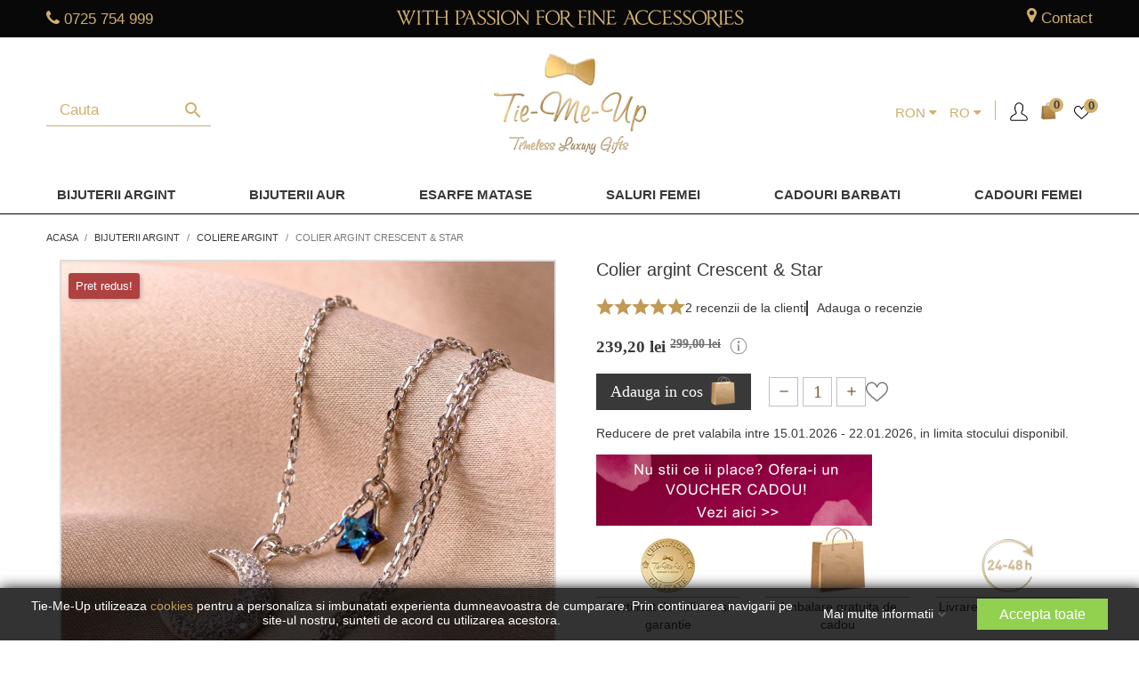

--- FILE ---
content_type: text/html; charset=utf-8
request_url: https://www.tiemeup.ro/ro/coliere-argint/3702-colier-argint-crescent-star.html
body_size: 87646
content:
<!doctype html>
<html lang="ro-RO">

<head>
	
		
  <meta charset="utf-8">


  <meta http-equiv="x-ua-compatible" content="ie=edge">



  <title>Colier argint Crescent &amp; Star</title>
  
    
  
  <meta name="description" content="">
  <meta name="keywords" content="">
  

  
    <script type="application/ld+json">
  {
    "@context": "https://schema.org",
    "@type": "Organization",
    "name" : "Tie-Me-Up",
    "url" : "https://www.tiemeup.ro/ro/"
         ,"logo": {
        "@type": "ImageObject",
        "url":"https://www.tiemeup.ro/img/tie-me-up-logo-1639152957.jpg"
      }
      }
</script>

<script type="application/ld+json">
  {
    "@context": "https://schema.org",
    "@type": "WebPage",
    "isPartOf": {
      "@type": "WebSite",
      "url":  "https://www.tiemeup.ro/ro/",
      "name": "Tie-Me-Up"
    },
    "name": "Colier argint Crescent &amp; Star",
    "url":  "https://www.tiemeup.ro/ro/coliere-argint/3702-colier-argint-crescent-star.html"
  }
</script>


  <script type="application/ld+json">
    {
      "@context": "https://schema.org",
      "@type": "BreadcrumbList",
      "itemListElement": [
                  {
            "@type": "ListItem",
            "position": 1,
            "name": "Acasa",
            "item": "https://www.tiemeup.ro/ro/"
          },                  {
            "@type": "ListItem",
            "position": 2,
            "name": "Bijuterii Argint",
            "item": "https://www.tiemeup.ro/ro/72-bijuterii-argint"
          },                  {
            "@type": "ListItem",
            "position": 3,
            "name": "Coliere Argint",
            "item": "https://www.tiemeup.ro/ro/139-coliere-argint"
          },                  {
            "@type": "ListItem",
            "position": 4,
            "name": "Colier argint Crescent &amp; Star",
            "item": "https://www.tiemeup.ro/ro/coliere-argint/3702-colier-argint-crescent-star.html"
          }              ]
    }
  </script>
  

  
              

  

<script type="application/ld+json">
  {
    "@context": "https://schema.org/",
    "@type": "Product",
    "name": "Colier argint Crescent &amp; Star",
    "description": "",
    "category": "Coliere Argint",
    "image" :"https://www.tiemeup.ro/16410-home_default/colier-argint-crescent-star.jpg",    "sku": "59174936",
    "mpn": "59174936"
        ,
    "brand": {
      "@type": "Brand",
      "name": "Tie-Me-Up"
    }
        ,
    "aggregateRating": {
      "@type": "AggregateRating",
      "ratingValue": "5",
      "reviewCount": "2"
    }
    

    ,
    "review": [
            {
        "@type": "Review",
        "author": {
          "@type": "Person",
          "name": "Roxana F"
        },
        "name": "Colier argint Crescent &amp; Star",
        "datePublished": "2025-03-21",
        "reviewBody": "Livrarea a fost rapida, iar ambalajul - atat cutia cat si punga cadou - f frumoase (in cazul in care comanda este un cadou pt cineva) ",
        "reviewRating": {
          "@type": "Rating",
          "ratingValue": "5",
          "bestRating": "5",
          "worstRating": "1"
        }
      },            {
        "@type": "Review",
        "author": {
          "@type": "Person",
          "name": "ramona k"
        },
        "name": "5 stele!",
        "datePublished": "2022-11-19",
        "reviewBody": "Cu siguranta aveti recomandarea mea. Iubesc produsele d-voastra si cu siguranta am sa revin!",
        "reviewRating": {
          "@type": "Rating",
          "ratingValue": "5",
          "bestRating": "5",
          "worstRating": "1"
        }
      }          ]
    

        ,
    "offers": {
      "@type": "Offer",
      "priceCurrency": "RON",
      "name": "Colier argint Crescent &amp; Star",
      "price": "239.2",
      "url": "https://www.tiemeup.ro/ro/coliere-argint/3702-colier-argint-crescent-star.html",
      "priceValidUntil": "2026-02-04",
              "image": ["https://www.tiemeup.ro/16410-thickbox_default/colier-argint-crescent-star.jpg","https://www.tiemeup.ro/16411-thickbox_default/colier-argint-crescent-star.jpg","https://www.tiemeup.ro/17638-thickbox_default/colier-argint-crescent-star.jpg"],
            "sku": "59174936",
      "mpn": "59174936",
                        "availability": "https://schema.org/InStock",
      "seller": {
        "@type": "Organization",
        "name": "Tie-Me-Up"
      }
    }
      }
</script>

  
  
    
  

  
    <meta property="og:title" content="Colier argint Crescent &amp; Star" />
        <meta property="og:url" content="https://www.tiemeup.ro/ro/coliere-argint/3702-colier-argint-crescent-star.html" />
    <meta property="og:site_name" content="Tie-Me-Up" />
    
       



  <meta name="viewport" content="width=device-width, initial-scale=1">



  <link rel="icon" type="image/vnd.microsoft.icon" href="/img/favicon.ico?1716451583">
  <link rel="shortcut icon" type="image/x-icon" href="/img/favicon.ico?1716451583">
    <link rel="apple-touch-icon" sizes="60x60" href="/img/apple-touch-icon.png">
  <link rel="manifest" href="/site.webmanifest">
  <link rel="mask-icon" href="/img/safari-pinned-tab.svg" color="#5bbad5">
  <meta name="msapplication-TileColor" content="#da532c">
  <meta name="theme-color" content="#ffffff">
  


<style>
img {
    max-width: 100%;
    height: auto;
}  
  @media screen and (max-width: 360px){
    #category article.product-miniature .thumbnail-container .div_product_image .div_productimgcontainer{
      min-height: 169px;
    }
  }

  @media screen and (max-width: 1350px) and (min-width: 1300px){
    #category article.product-miniature .thumbnail-container .div_product_image .div_productimgcontainer{
      min-height: 276px;
    }

    #product article.product-miniature .thumbnail-container .div_product_image .div_productimgcontainer{
      min-height: 279px;
    }

    #product .div_thumbnails .mt-images-container .product-cover .magic-slide.mt-active{
      min-height: 606px;
    }

    #product .div_thumbnails .mt-images-container .MagicToolboxSelectorsContainer #MagicToolboxSelectors3534 .thumb-container{
      min-height: 79px;
      max-height: 79px;
    }

    #product .product-information .div_livrare .div_content .div_col .span_img img{
      min-height: 75px;
    }
   

  }
 #header .div_header_menu .category[id="category-315"] a.dropdown-item{
    color: #ff1e00;
    }

</style>


<link rel="dns-prefetch" href="https://connect.facebook.net">
<link rel="dns-prefetch" href="https://www.google-analytics.com">
<link rel="dns-prefetch" href="https://www.googletagmanager.com">
<link rel="dns-prefetch" href="https://www.googleadservices.com">

<link rel="preload" href="https://www.tiemeup.ro/themes/child_theme/assets/css/font-awesome/fonts/fontawesome-webfont.woff2?v=4.7.0" as="font" type="font/woff2" crossorigin>
<link rel="preload" href="https://www.tiemeup.ro/themes/child_theme/assets/css/570eb83859dc23dd0eec423a49e147fe.woff2" as="font" type="font/woff2" crossorigin>


  


<script type="text/javascript" data-keepinline="true">
(function() {
  var RTG_KEY = "01K1LFE9ZCD5I3";
  var RTG_SRC = "https://tracking.retargeting.biz/v3/rajs/" + RTG_KEY + ".js";

  function isWidgetEmpty() {
    var el = document.getElementById("rtgre_612f1caf7a4bdc335542906d");
    if (!el) return true; // treat missing as empty
    return !el.hasChildNodes() && el.textContent.trim() === "";
  }

  function loadRtgt(reason) {
    console.log("[rtgt] load triggered:", reason);
    var ra = document.createElement("script");
    ra.type = "text/javascript";
    ra.async = true;
    ra.src = RTG_SRC;
    ra.setAttribute("data-keepinline", "true"); // ✅ ensure script stays inline
    var s = document.getElementsByTagName("script")[0] || document.head.firstChild;
    (s && s.parentNode ? s.parentNode : document.head).insertBefore(ra, s || null);
  }

  function onScrollOnce() {
    if (isWidgetEmpty()) loadRtgt("scroll");
    window.removeEventListener("scroll", onScrollOnce);
  }

  window.addEventListener("load", function() {
    // Load on first scroll (after page load)
    window.addEventListener("scroll", onScrollOnce, { passive: true });

    // +1s check
    setTimeout(function() {
      if (isWidgetEmpty()) loadRtgt("+1s-after-load-empty");
    }, 1000);

    // +2s check
    setTimeout(function() {
      if (isWidgetEmpty()) loadRtgt("+2s-after-load-empty");
    }, 2000);

    // +3s check
    setTimeout(function() {
      if (isWidgetEmpty()) loadRtgt("+3s-after-load-empty");
    }, 3000);
  });
})();
</script>






 

					<link rel="stylesheet" href="https://www.tiemeup.ro/themes/child_theme/assets/css/fonts.css" media="print" onload="this.media='all'">
	

						<style id="minimal_css" class="minimal_desktop minimal_desktop_product">
				
					
					@-webkit-keyframes gdpr-consent-fade-in{0%{opacity:0}to{opacity:1}}@-moz-keyframes gdpr-consent-fade-in{0%{opacity:0}to{opacity:1}}@keyframes gdpr-consent-fade-in{0%{opacity:0}to{opacity:1}}.bootstrap-touchspin .input-group-btn-vertical{position:relative;white-space:nowrap;vertical-align:middle;display:table-cell}.bootstrap-touchspin .input-group-btn-vertical>.btn{display:block;float:none;width:100%;max-width:100%;padding:8px 10px;margin-left:-1px;position:relative}.bootstrap-touchspin .input-group-btn-vertical .bootstrap-touchspin-up{border-top-right-radius:4px}.bootstrap-touchspin .input-group-btn-vertical .bootstrap-touchspin-down{margin-top:-2px;border-bottom-right-radius:4px}.bootstrap-touchspin .input-group-btn-vertical i{position:absolute;top:3px;left:5px;font-size:9px;font-weight:400;top:.0625rem;left:.1875rem;font-size:.9375rem}html{font-family:sans-serif;line-height:1.15;-ms-text-size-adjust:100%;-webkit-text-size-adjust:100%;box-sizing:border-box;font-size:16px;-ms-overflow-style:scrollbar;-webkit-tap-highlight-color:transparent}body{margin:0;font-family:-apple-system,BlinkMacSystemFont,Segoe UI,Roboto,Helvetica Neue,Arial,sans-serif}article,aside,figcaption,figure,footer,header,main,nav,section{display:block}a{background-color:transparent;-webkit-text-decoration-skip:objects}a:active,a:hover{outline-width:0}b,strong{font-weight:bolder}h1{font-size:2em;margin:.67em 0}small{font-size:80%;font-weight:400}img{border-style:none}svg:not(:root){overflow:hidden}figure{margin:1em 40px;margin:0 0 1rem}button,input,select,textarea{font:inherit;margin:0}button,input{overflow:visible}button,select{text-transform:none}[type=submit],button,html [type=button]{-webkit-appearance:button}[type=button]::-moz-focus-inner,[type=submit]::-moz-focus-inner{border-style:none;padding:0}[type=button]:-moz-focusring,[type=submit]:-moz-focusring,button:-moz-focusring{outline:1px dotted ButtonText}textarea{overflow:auto}[type=checkbox]{box-sizing:border-box;padding:0}[type=number]::-webkit-inner-spin-button,[type=number]::-webkit-outer-spin-button{height:auto}::-webkit-input-placeholder{color:inherit;opacity:.54}::-webkit-file-upload-button{-webkit-appearance:button;font:inherit}*,:after,:before{box-sizing:inherit}@-ms-viewport{width:device-width}h1,h2,h3,h4,h5,ol,p,ul{margin-top:0}p{font-size:.9375rem;font-weight:400;color:#3a3939;line-height:initial;margin-bottom:.7rem}ol,ul{margin-bottom:1rem}#post-product-comment-modal .write-ratings-container ul#criterions_list,ul ul{margin-bottom:0}a{text-decoration:none}a:focus,a:hover{text-decoration:underline}a:hover{color:#208094}a:focus{outline:5px auto -webkit-focus-ring-color;outline-offset:-2px}a:not([href]):not([tabindex]),a:not([href]):not([tabindex]):focus,a:not([href]):not([tabindex]):hover{color:inherit;text-decoration:none}a:not([href]):not([tabindex]):focus{outline:0}img{vertical-align:middle}a,button,input,label,select,textarea{-ms-touch-action:manipulation;touch-action:manipulation}table{border-collapse:collapse;background-color:transparent}th{text-align:left}label{display:inline-block;margin-bottom:.5rem;color:#232323;text-align:right;font-size:.875rem}button:focus{outline:1px dotted;outline:5px auto -webkit-focus-ring-color}button,input,select,textarea{line-height:inherit}input[type=checkbox]:disabled{cursor:not-allowed}textarea{resize:vertical}.h1,.h3{font-weight:700}.h1,.h3,.h4,.h5,.h6,h1,h2,h3,h4,h5{margin-bottom:.5rem;font-family:inherit;line-height:1.1}.h5,.h6,h1,h2,h3,h4,h5{font-weight:700;color:inherit}.h1,h1{font-size:1.375rem}h2{font-size:1.25rem}.h3,.h4,h3,h4{font-size:1.125rem}.h5,h5{font-size:1rem}.h6{font-size:.9375rem}.img-fluid{max-width:100%;height:auto}.container:after,.row:after{content:"";display:table;clear:both}@media (min-width:576px){.container{width:540px;max-width:100%}}@media (min-width:768px){.container{width:720px;max-width:100%}}@media (min-width:992px){.container{width:960px;max-width:100%}}@media (min-width:1200px){.container{width:1140px;max-width:100%}}.row{margin-right:-15px;margin-left:-15px}@media (min-width:576px){.row{margin-right:-15px;margin-left:-15px}}@media (min-width:768px){.row{margin-right:-15px;margin-left:-15px}}@media (min-width:992px){.row{margin-right:-15px;margin-left:-15px}}@media (min-width:1200px){.row{margin-right:-15px;margin-left:-15px}}.col-lg-6,.col-lg-9,.col-md-12,.col-md-2,.col-md-3,.col-md-4,.col-md-5,.col-md-6,.col-sm-12,.col-xl-3,.col-xs-12{position:relative;min-height:1px;padding-right:15px;padding-left:15px}@media (min-width:576px){.col-lg-6,.col-lg-9,.col-md-12,.col-md-2,.col-md-3,.col-md-4,.col-md-5,.col-md-6,.col-sm-12,.col-xl-3,.col-xs-12{padding-right:15px;padding-left:15px}}@media (min-width:768px){.col-lg-6,.col-lg-9,.col-md-12,.col-md-2,.col-md-3,.col-md-4,.col-md-5,.col-md-6,.col-sm-12,.col-xl-3,.col-xs-12{padding-right:15px;padding-left:15px}}@media (min-width:992px){.col-lg-6,.col-lg-9,.col-md-12,.col-md-2,.col-md-3,.col-md-4,.col-md-5,.col-md-6,.col-sm-12,.col-xl-3,.col-xs-12{padding-right:15px;padding-left:15px}}@media (min-width:1200px){.col-lg-6,.col-lg-9,.col-md-12,.col-md-2,.col-md-3,.col-md-4,.col-md-5,.col-md-6,.col-sm-12,.col-xl-3,.col-xs-12{padding-right:15px;padding-left:15px}}.col-xs-12,.gdpr-consent-tabs-navigation li{float:left;width:100%}@media (min-width:576px){.col-sm-12{float:left;width:100%}}@media (min-width:768px){.col-md-2{float:left;width:16.66667%}.col-md-3,.col-md-4{float:left;width:25%}.col-md-4{width:33.33333%}.col-md-5,.col-md-6{float:left;width:41.66667%}.col-md-6{width:50%}.col-md-12{float:left;width:100%}}@media (min-width:992px){.col-lg-6,.col-lg-9{float:left;width:50%}.col-lg-9{width:75%}}@media (min-width:1200px){.col-xl-3{float:left;width:25%}}.table{width:100%;max-width:100%;margin-bottom:1rem}.table td,.table th{padding:.75rem;vertical-align:top;border-top:1px solid #f6f6f6}.table thead th{vertical-align:bottom;border-bottom:2px solid #f6f6f6}.table-bordered,.table-bordered td,.table-bordered th{border:1px solid #f6f6f6}.table-bordered thead th{border-bottom-width:2px}.table-responsive{display:block;width:100%;min-height:0;overflow-x:auto}.form-control{display:block;width:100%;font-size:1rem;line-height:1.25;background-color:#fff;background-image:none;background-clip:padding-box;border-radius:0}.form-control::-ms-expand{background-color:transparent;border:0}.form-control::-webkit-input-placeholder{color:#999;opacity:1}.form-control:-ms-input-placeholder{color:#999;opacity:1}.form-control::placeholder{color:#999;opacity:1}.form-control:disabled{background-color:#f6f6f6;opacity:1;cursor:not-allowed}select.form-control:not([size]):not([multiple]){height:calc(2.5rem - 2px)}select.form-control:focus::-ms-value{color:#7a7a7a;background-color:#fff}.btn{display:inline-block;font-weight:400;line-height:1.25;text-align:center;white-space:nowrap;vertical-align:middle;cursor:pointer;-webkit-user-select:none;-moz-user-select:none;-ms-user-select:none;user-select:none;border:1px solid transparent;padding:.5rem 1rem;font-size:1rem;border-radius:0}.btn:active.focus,.btn:active:focus,.btn:focus{outline:5px auto -webkit-focus-ring-color;outline-offset:-2px}.btn:focus,.btn:hover{text-decoration:none}.btn:active{background-image:none;outline:0}.btn:disabled{cursor:not-allowed;opacity:.65}.btn-primary{color:#fff;border-color:transparent}.btn-primary:focus,.btn-primary:hover{color:#fff;border-color:transparent}.btn-primary:active{color:#fff;background-color:#2592a9;border-color:transparent;background-image:none}.btn-primary:active.focus,.btn-primary:active:focus,.btn-primary:active:hover{color:#fff;border-color:transparent}.btn-primary:disabled.focus,.btn-primary:disabled:focus,.btn-primary:disabled:hover{background-color:#2fb5d2;border-color:transparent}.btn-secondary{color:#232323;background-color:#f6f6f6;border-color:transparent}.btn-secondary:focus,.btn-secondary:hover{color:#232323;background-color:#ddd;border-color:transparent}.btn-secondary:active{color:#232323;background-color:#ddd;border-color:transparent;background-image:none}.btn-secondary:active.focus,.btn-secondary:active:focus,.btn-secondary:active:hover{color:#232323;background-color:#cbcbcb;border-color:transparent}.btn-secondary:disabled.focus,.btn-secondary:disabled:focus,.btn-secondary:disabled:hover{background-color:#f6f6f6;border-color:transparent}.fade{opacity:0;transition:opacity .15s linear}.fade.in{opacity:1}.collapse{display:none}.collapse.in{display:block}.dropdown,.search-widget form{position:relative}.dropdown-menu{position:absolute;top:100%;left:0;z-index:1000;display:none;float:left;min-width:10rem;padding:.5rem 0;margin:.125rem 0 0;font-size:1rem;color:#363a42;text-align:left;list-style:none;background-color:#fff;background-clip:padding-box;border:1px solid rgba(0,0,0,.15);border-radius:0}.dropdown-item{display:block;width:100%;padding:3px 1.5rem;clear:both;font-weight:400;color:#363a42;text-align:inherit;white-space:nowrap;background:0 0;border:0}.dropdown-item:focus,.dropdown-item:hover{background-color:#f5f5f5}.input-group{position:relative;width:100%;display:table;border-collapse:separate}.input-group .form-control{position:relative;z-index:2;float:left;width:100%;margin-bottom:0}.input-group .form-control:active,.input-group .form-control:focus,.input-group .form-control:hover{z-index:3}.input-group .form-control,.input-group-addon{display:table-cell}.input-group .form-control:not(:first-child):not(:last-child),.input-group-addon:not(:first-child):not(:last-child){border-radius:0}.input-group-addon{width:1%;white-space:nowrap;vertical-align:middle;padding:.5rem .75rem;margin-bottom:0;font-size:1rem;font-weight:400;line-height:1.25;color:#7a7a7a;text-align:center;background-color:#f6f6f6;border:1px solid rgba(0,0,0,.25);border-radius:0}.input-group .form-control:not(:last-child),.input-group-addon:not(:last-child){border-bottom-right-radius:0;border-top-right-radius:0}.input-group-addon:not(:last-child),body#product .contact-block>div>:not(:last-child){border-right:0}.input-group .form-control:not(:first-child),.input-group-addon:not(:first-child){border-bottom-left-radius:0;border-top-left-radius:0}.form-control+.input-group-addon:not(:first-child){border-left:0}.nav{padding-left:0;margin-bottom:0;list-style:none}.nav-link{display:inline-block}.nav-link:focus,.nav-link:hover{text-decoration:none}.nav-tabs{border-bottom:1px solid #ddd}.breadcrumb:after,.card-header:after,.modal-header:after,.nav-tabs:after{content:"";display:table;clear:both}.nav-tabs .nav-item{float:left;margin-bottom:-1px}.nav-tabs .nav-item+.nav-item{margin-left:.2rem}.nav-tabs .nav-link{display:block;padding:.5em 1em;border:1px solid transparent;border-top-right-radius:0;border-top-left-radius:0}.nav-tabs .nav-link:focus,.nav-tabs .nav-link:hover{border-color:#f6f6f6 #f6f6f6 #ddd}.nav-tabs .nav-link.active,.nav-tabs .nav-link.active:focus,.nav-tabs .nav-link.active:hover{color:#7a7a7a;background-color:#fff;border-color:#ddd #ddd transparent}.tab-content>.tab-pane{display:none}.tab-content>.active{display:block}.navbar-toggler{width:2.5em;height:2em;padding:.5rem .75rem;font-size:.9375rem;line-height:1;background:no-repeat 50%;background-size:24px 24px;border:1px solid transparent;border-radius:0}.navbar-toggler:focus,.navbar-toggler:hover{text-decoration:none}.card{position:relative;display:block;margin-bottom:.75rem;background-color:#fff;border-radius:0;border:1px solid rgba(0,0,0,.125)}.card-header{padding:.75rem 1.25rem;margin-bottom:0;background-color:#f5f5f5;border-bottom:1px solid rgba(0,0,0,.125)}.card-header:first-child{border-radius:-1px -1px 0 0}.breadcrumb{padding:.75rem 1rem;margin-bottom:1rem;list-style:none;background-color:#f6f6f6;border-radius:0}.close{float:right;font-size:1.5rem;font-weight:700;line-height:1;color:#000;text-shadow:0 1px 0 #fff;opacity:.2}.close:focus,.close:hover{color:#000;text-decoration:none;cursor:pointer;opacity:.5}button.close{padding:0;cursor:pointer;background:0 0;border:0;-webkit-appearance:none}.modal{overflow:hidden;position:fixed;top:0;right:0;bottom:0;left:0;z-index:1050;display:none;outline:0}.modal.fade .modal-dialog{transition:transform .3s ease-out;transition:transform .3s ease-out,-webkit-transform .3s ease-out;-webkit-transform:translateY(-25%);transform:translateY(-25%)}.modal-dialog{position:relative;width:auto;margin:10px}.modal-content{position:relative;background-color:#fff;background-clip:padding-box;border:1px solid rgba(0,0,0,.2);border-radius:.3rem;outline:0}.modal-header{padding:15px;border-bottom:1px solid #e5e5e5}.modal-header .close{margin-top:-2px}.modal-body{position:relative;padding:15px}@media (min-width:576px){.modal-dialog{max-width:600px;margin:30px auto}}.popover{position:absolute;top:0;left:0;z-index:1060;display:block;max-width:276px;padding:1px;font-family:-apple-system,BlinkMacSystemFont,Segoe UI,Roboto,Helvetica Neue,Arial,sans-serif;font-style:normal;font-weight:400;letter-spacing:normal;line-break:auto;line-height:1.5;text-align:left;text-align:start;text-decoration:none;text-shadow:none;text-transform:none;white-space:normal;word-break:normal;word-spacing:normal;font-size:.875rem;word-wrap:break-word;background-color:#fff;background-clip:padding-box;border:1px solid rgba(0,0,0,.2);border-radius:.3rem}.popover:after,.popover:before{position:absolute;display:block;width:0;height:0;border-color:transparent;border-style:solid}.popover:before{content:"";border-width:11px}.popover:after{content:"";border-width:10px}.clearfix:after,.gdpr-consent-tabs:after{content:"";display:table;clear:both}.d-inline{display:inline!important}.float-xs-left{float:left!important}.float-xs-right{float:right!important}.mb-0{margin-bottom:0!important}.mt-2{margin-top:1.5rem!important}.text-justify{text-align:justify!important}@media (min-width:576px){.text-sm-center{text-align:center!important}}.text-uppercase{text-transform:uppercase!important}@media (max-width:767px){.hidden-sm-down{display:none!important}}@media (min-width:768px){.hidden-md-up{display:none!important}}@media (max-width:991px){.hidden-md-down{display:none!important}}@media (min-width:992px){.hidden-lg-up{display:none!important}}.hidden-xl-down{display:none!important}@font-face{font-family:Material Icons;font-style:normal;font-weight:400;src:url(/themes/child_theme/assets/css/e79bfd88537def476913f3ed52f4f4b3.eot);src:local("Material Icons"),local("MaterialIcons-Regular"),url(/themes/child_theme/assets/css/570eb83859dc23dd0eec423a49e147fe.woff2) format("woff2"),url(/themes/child_theme/assets/css/012cf6a10129e2275d79d6adac7f3b02.woff) format("woff"),url(/themes/child_theme/assets/css/a37b0c01c0baf1888ca812cc0508f6e2.ttf) format("truetype");font-display:swap}.material-icons{font-family:Material Icons;font-weight:400;font-style:normal;font-size:24px;display:inline-block;vertical-align:middle;width:1em;height:1em;line-height:1;text-transform:none;letter-spacing:normal;word-wrap:normal;white-space:nowrap;text-rendering:optimizeLegibility;-webkit-font-feature-settings:"liga";font-feature-settings:"liga"}body,html{height:100%}.material-icons,body{direction:ltr;-webkit-font-smoothing:antialiased;-moz-osx-font-smoothing:grayscale}body{font-size:1rem;line-height:1.25em;font-family:Arial,Helvetica,sans-serif;background-color:#fff;color:#3a3939;font-size:14px;overflow:auto!important}ul{list-style:none;padding-left:0}#header .top-menu a[data-depth="0"]:hover{color:#2fb5d2;text-decoration:none}a:hover{text-decoration:none}.h1,.h3{text-transform:uppercase}.h4{font-weight:700;color:#232323}.btn-primary,.btn-secondary{box-shadow:2px 2px 4px 0 rgba(0,0,0,.2);text-transform:uppercase;font-weight:600;padding:.5rem 1.25rem}.btn-primary .material-icons{margin-right:.625rem}.btn-unstyle{background-color:transparent;border:0;padding:0;text-align:inherit}.btn-unstyle:focus{outline:0}.card{box-shadow:2px 2px 8px 0 rgba(0,0,0,.2)}.form-control{background:#f1f1f1;color:#7a7a7a;border:1px solid rgba(0,0,0,.25);padding:.5rem 1rem}.form-control:focus{background-color:#fff;color:#232323;outline:.1875rem solid #2fb5d2}.input-group .form-control:focus{outline:0}input::-webkit-input-placeholder,textarea::-webkit-input-placeholder{color:#7a7a7a}input::-moz-placeholder,textarea::-moz-placeholder{color:#7a7a7a}input:-ms-input-placeholder,textarea:-ms-input-placeholder{color:#7a7a7a}input:-moz-placeholder,textarea:-moz-placeholder{color:#7a7a7a}input:active::-webkit-input-placeholder,textarea:active::-webkit-input-placeholder{color:#232323}input:active::-moz-placeholder,textarea:active::-moz-placeholder{color:#232323}input:active:-ms-input-placeholder,textarea:active:-ms-input-placeholder{color:#232323}input:active:-moz-placeholder,textarea:active:-moz-placeholder{color:#232323}.form-control-select{height:2.625rem;-moz-appearance:none;-webkit-appearance:none;background:#f1f1f1 url([data-uri]) no-repeat right .5rem center/1.25rem 1.25rem;padding:0 .5rem}.bootstrap-touchspin{width:auto;float:left;display:inline-block;box-shadow:2px 2px 4px 0 rgba(0,0,0,.2)}.bootstrap-touchspin input:focus{outline:0}.bootstrap-touchspin input.form-control,.bootstrap-touchspin input.input-group{color:#232323;background-color:#fff;height:2.5rem;padding:.175rem .5rem;width:3rem;border:1px solid rgba(0,0,0,.25);float:left}.bootstrap-touchspin .btn-touchspin{background-color:#fff;border:1px solid rgba(0,0,0,.25);height:1.3125rem}.bootstrap-touchspin .btn-touchspin:hover{background-color:#f1f1f1}.bootstrap-touchspin .input-group-btn-vertical{color:#232323;width:auto;float:left}.bootstrap-touchspin .input-group-btn-vertical .bootstrap-touchspin-down,.bootstrap-touchspin .input-group-btn-vertical .bootstrap-touchspin-up{border-radius:0}.bootstrap-touchspin .input-group-btn-vertical .touchspin-up:after{content:"\E5CE"}.bootstrap-touchspin .input-group-btn-vertical .touchspin-down:after{content:"\E5CF"}.nav-item .nav-link{color:#7a7a7a;font-weight:700}.nav-item .nav-link.active{color:#232323}.dropdown{color:#7a7a7a}.search-widget form button[type=submit] .search:hover,.top-menu .sub-menu a:hover{color:#2fb5d2}.dropdown .expand-more{color:#232323;cursor:pointer;-webkit-user-select:none;-moz-user-select:none;-ms-user-select:none;user-select:none}.dropdown select{-moz-appearance:none;border:0;outline:0;color:#232323;background:#fff}.dropdown-item:focus,.dropdown-item:hover{background:0 0;text-decoration:none;color:#2fb5d2}.search-widget{display:inline-block}.search-widget form input[type=text]{border:0;padding:10px;min-width:255px;color:#7a7a7a;border:1px solid rgba(0,0,0,.25)}.search-widget form input[type=text]:focus{outline:3px solid #2fb5d2;color:#232323;background:#fff}.search-widget form button[type=submit]{position:absolute;background:0 0;border:0;bottom:.3125rem;right:.125rem;color:#7a7a7a}.header-top .search-widget form input[type=text]{min-width:inherit;width:100%}@media (max-width:767px){.header-top .search-widget{float:none}.header-top .search-widget form{margin:0 auto}.header-top .search-widget form input[type=text]{min-width:inherit;background:#fff}}@media (min-width:768px){.search-widget{min-width:15.63rem}}.top-menu[data-depth="1"]{margin:.625rem}.top-menu a:not([data-depth="0"]){display:block;padding:.625rem;color:#7a7a7a;font-weight:400}.top-menu a.dropdown-submenu{color:#232323;text-transform:uppercase;font-weight:600}.top-menu a[data-depth="0"]{font-weight:600;padding:.1875rem .625rem .375rem}.top-menu a[data-depth="1"]{padding:0 .625rem .625rem 0}.top-menu .collapse{display:inherit}.top-menu .sub-menu{box-shadow:2px 1px 11px 2px rgba(0,0,0,.1);border:0;margin-left:.9375rem;width:calc(100% - 30px);min-width:calc(100% - 30px);z-index:18;display:none}.top-menu .sub-menu.collapse{display:none}.top-menu .sub-menu ul[data-depth="1"]>li{float:left;margin:0 1.25rem}.top-menu .popover{max-width:inherit;border-radius:0}#_desktop_top_menu .top-menu[data-depth="0"] li:hover .sub-menu{display:block!important}#mobile_top_menu_wrapper{padding:15px;background:#fff}.featured-products .products{display:-webkit-box;display:-ms-flexbox;display:flex;-ms-flex-wrap:wrap;flex-wrap:wrap;-webkit-box-pack:start;-ms-flex-pack:start;justify-content:flex-start}.featured-products .product-thumbnail,.product-miniature .product-thumbnail{display:block}.featured-products .product-title a,.product-miniature .product-title a{font-size:.875rem;text-decoration:none;text-align:center;font-weight:400}.featured-products .thumbnail-container,.product-miniature .thumbnail-container{position:relative;margin-bottom:1.563rem;background:#fff;box-shadow:2px 2px 8px 0 rgba(0,0,0,.2)}.featured-products .thumbnail-container:focus .highlighted-informations,.featured-products .thumbnail-container:hover .highlighted-informations,.product-miniature .thumbnail-container:focus .highlighted-informations,.product-miniature .thumbnail-container:hover .highlighted-informations{bottom:5.5rem}.featured-products .thumbnail-container:focus .highlighted-informations:after,.featured-products .thumbnail-container:hover .highlighted-informations:after,.product-miniature .thumbnail-container:focus .highlighted-informations:after,.product-miniature .thumbnail-container:hover .highlighted-informations:after{opacity:1}.featured-products .thumbnail-container:focus .highlighted-informations.no-variants,.featured-products .thumbnail-container:hover .highlighted-informations.no-variants,.product-miniature .thumbnail-container:focus .highlighted-informations.no-variants,.product-miniature .thumbnail-container:hover .highlighted-informations.no-variants{bottom:4.2rem}.featured-products .thumbnail-container:focus .product-description:after,.featured-products .thumbnail-container:hover .product-description:after,.product-miniature .thumbnail-container:focus .product-description:after,.product-miniature .thumbnail-container:hover .product-description:after{content:"";border-top:1px solid #7a7a7a;position:absolute;width:80%;top:0;left:10%;opacity:.25}.featured-products .thumbnail-container .product-thumbnail,.product-miniature .thumbnail-container .product-thumbnail{position:relative;height:calc(100% - 70px)}.featured-products .thumbnail-container .product-thumbnail img,.product-miniature .thumbnail-container .product-thumbnail img{max-width:100%;position:absolute;top:0;bottom:0;left:0;right:0;margin:auto}.featured-products .product-title,.product-miniature .product-title{text-align:center;margin-top:.7rem}.featured-products .highlighted-informations,.product-miniature .highlighted-informations{position:absolute;bottom:1.25rem;padding-top:.625rem;z-index:2;background:#fff;text-align:center;height:3.125rem;box-shadow:0 -5px 10px -5px rgba(0,0,0,.2)}.featured-products .highlighted-informations .quick-view,.product-miniature .highlighted-informations .quick-view{color:#7a7a7a;font-size:1rem}.account-list a:hover,.featured-products .highlighted-informations .quick-view:hover,.product-miniature .highlighted-informations .quick-view:hover,.tabs .nav-tabs .nav-link.active{color:#2fb5d2}.featured-products .product-description,.product-miniature .product-description{z-index:3;background:#fff;bottom:0}.featured-products .product-miniature{margin:0 .8125rem}.featured-products .product-miniature .product-flags li.product-flag{min-width:3.125rem;min-height:1.875rem;font-weight:600}.featured-products .regular-price,.product-miniature .regular-price{color:#7a7a7a;text-decoration:line-through;font-size:.875rem}@media (max-width:767px){.featured-products .thumbnail-container{box-shadow:2px 2px 8px 0 rgba(0,0,0,.2)}.featured-products .thumbnail-container .product-description{box-shadow:0 -5px 10px -5px rgba(0,0,0,.2)}}@media screen and (max-width:767px){.card{box-shadow:none;background-color:inherit;border:0}}#product #content{position:relative;max-width:452px;margin:0 auto}.product-price{display:inline-block}#product-description-short{color:#232323}.product-information{font-size:.9375rem;color:#232323}.product-actions .control-label{margin-bottom:.375rem;display:block;width:100%}.product-actions .add-to-cart{height:2.75rem;line-height:inherit;padding-top:.625rem}.product-actions .add-to-cart .material-icons{line-height:inherit}#product-modal .modal-content .modal-body,.product-quantity{display:-webkit-box;display:-ms-flexbox;display:flex}.product-quantity .add,.product-quantity .qty{float:left;display:-webkit-inline-box;display:-ms-inline-flexbox;display:inline-flex;margin-bottom:.5rem}.product-quantity .qty{margin-right:.4rem}.product-quantity #quantity_wanted{color:#232323;background-color:#fff;height:2.75rem;padding:.175rem .5rem;width:3rem}.product-quantity .input-group-btn-vertical{width:auto}.product-quantity .input-group-btn-vertical .btn{padding:.5rem .6875rem}.product-quantity .input-group-btn-vertical .btn i{font-size:1rem;top:.125rem;left:.1875rem}.product-quantity .btn-touchspin{height:1.438rem}.product-prices{margin-top:1.25rem}.product-prices div{margin-bottom:.625rem}.product-prices .tax-shipping-delivery-label{font-size:.8125rem;color:#7a7a7a}.product-discount{color:#7a7a7a}.product-discount .regular-price{text-decoration:line-through;font-weight:400;margin-right:.625rem}.has-discount.product-price{color:#f39d72}.has-discount .discount{background:#d2ae6d;color:#fff;font-weight:600;padding:.3125rem .625rem;font-size:1rem;margin-left:.625rem;text-transform:uppercase;display:inline-block}.tabs{box-shadow:2px 2px 8px 0 rgba(0,0,0,.2);margin-top:2rem;background:#fff;padding:1.25rem 1.875rem}.tabs .tab-pane{padding-top:1.25rem}.tabs .nav-tabs{border:0;border-bottom:2px solid #f1f1f1}.tabs .nav-tabs .nav-link{color:#7a7a7a;border:0 solid transparent}.tabs .nav-tabs .nav-link.active,.tabs .nav-tabs .nav-link:hover{border:0;border-bottom:3px solid #2fb5d2}.tabs .nav-tabs .nav-item{float:left;margin-bottom:-.125rem}.product-cover{margin-bottom:1.25rem;position:relative}.product-cover img{box-shadow:2px 2px 8px 0 rgba(0,0,0,.2);background:#fff}#product-modal .modal-content{background:0 0;border:0;padding:0}#product-modal .modal-content .modal-body{margin-left:-30%}#product-modal .modal-content .modal-body .product-cover-modal{background:#fff}#product-modal .modal-content .modal-body .image-caption{background:#fff;width:800px;padding:.625rem 1.25rem;border-top:1px solid #f1f1f1}#product-modal .modal-content .modal-body .thumbnails{position:relative}#product-modal .modal-content .modal-body .mask{position:relative;overflow:hidden;max-height:49.38rem;margin-top:2.188rem;z-index:1}#product-modal .modal-content .modal-body .mask.nomargin{margin-top:0}#product-modal .modal-content .modal-body .product-images{margin-left:2.5rem}#product-modal .modal-content .modal-body .product-images img{width:9.25rem;cursor:pointer;background:#fff}.product-images>li.thumb-container>.thumb:hover{border:3px solid #2fb5d2}#wrapper .breadcrumb li,.product-images>li.thumb-container{display:inline}.product-images>li.thumb-container>.thumb{box-shadow:2px 2px 8px 0 rgba(0,0,0,.2);cursor:pointer;margin-bottom:.625rem}#product-availability{margin-top:.625rem;display:inline-block;font-weight:700}#product-availability .material-icons{line-height:inherit}#product-availability .product-available{color:#4cbb6c}.product-features{margin-top:1.25rem;margin-left:.3125rem}.product-variants>.product-variants-item{margin:1.25rem 0}.product-variants>.product-variants-item select{background-color:#fff;width:auto;padding-right:1.875rem;box-shadow:2px 2px 4px 0 rgba(0,0,0,.2)}.product-flags{width:100%;position:absolute;display:-webkit-box;display:-ms-flexbox;display:flex;-webkit-box-orient:vertical;-webkit-box-direction:normal;-ms-flex-direction:column;flex-direction:column;z-index:2}.product-flags li.product-flag{width:-webkit-fit-content;width:-moz-fit-content;width:fit-content;background:#2fb5d2;font-weight:700;padding:.3125rem .4375rem;text-transform:uppercase;color:#fff;margin-top:.625rem;font-size:1rem;box-shadow:2px 2px 4px 0 rgba(0,0,0,.2)}.product-flags li.product-flag.discount{background-color:#f39d72}@media (max-width:991px){#product-modal .modal-content .modal-body .image-caption,#product-modal .modal-content .modal-body img.product-cover-modal,.product-cover img{width:100%}#product-modal .modal-content .modal-body{-webkit-box-orient:vertical;-webkit-box-direction:normal;-ms-flex-direction:column;flex-direction:column;margin-left:0}}.account-list a,.block-contact{color:#7a7a7a}#block_myaccount_infos .myaccount-title a,#header a,.block-contact .block-contact-title{color:#232323}.block-contact-title,.myaccount-title,.myaccount-title a{font-weight:700;font-size:1rem}.links .collapse{display:inherit}@media (max-width:767px){.links .collapse,.links .title .collapse-icons .remove{display:none}.links .title{padding:.625rem;border-bottom:1px solid #f6f6f6;cursor:pointer}.links .navbar-toggler{display:inline-block;padding:0}}@media (max-width:991px){.block-contact{padding-left:1.5rem}}#header{background:#fff}#header .logo{max-width:100%}#header a:hover{text-decoration:none}#header .header-nav #menu-icon{vertical-align:middle;cursor:pointer;margin:0 1rem}#header .header-nav #menu-icon .material-icons{line-height:50px}#header .header-nav .right-nav{display:-webkit-box;display:-ms-flexbox;display:flex;-ms-flex-wrap:nowrap;flex-wrap:nowrap;-webkit-box-pack:end;-ms-flex-pack:end;justify-content:flex-end}#header .header-nav #_desktop_contact_link,#header .header-top #_desktop_logo a,#header .menu,#header .menu>ul>li{display:inline-block}#header .header-nav #_desktop_contact_link #contact-link{margin-top:.9375rem;margin-top:0;padding:10px 0;font-size:17px}#header .header-nav .material-icons{line-height:inherit}#header .header-top{padding-bottom:1.25rem}#header .header-top>.container{position:relative}#header .header-top .menu{padding-left:15px;margin-bottom:.375rem}#header .header-top .position-static{position:static}#header .header-top a[data-depth="0"]{color:#7a7a7a;text-transform:uppercase}.popover{font-family:inherit}#wrapper{background:#f1f1f1;box-shadow:inset 0 2px 5px 0 rgba(0,0,0,.11)}#wrapper .breadcrumb{background:0 0;padding:0}#wrapper .breadcrumb ol{padding-left:0;margin-bottom:0}#wrapper .breadcrumb li:after{content:"/";color:#7a7a7a;margin:.3125rem}#wrapper .breadcrumb li:last-child{content:"/";color:#7a7a7a;margin:0}#wrapper .breadcrumb li:last-child:after{content:""}#main .page-content,#main .page-footer{margin-bottom:1.563rem}#footer{padding-top:2.5rem}@media (max-width:1199px){#header .header-nav{max-height:inherit}}@media (max-width:991px){.container{max-width:100%}#header .logo{width:auto}#header .header-top .search-widget{min-width:inherit}.featured-products .product-miniature{margin:0 auto}.sub-menu{left:0;min-width:100%}#product-availability{margin-top:.625rem}}@media (max-width:767px){#wrapper{box-shadow:none}#header{background:#f1f1f1}#header .header-nav{background:#fff;margin-bottom:.625rem;color:#232323}#header .header-nav .top-logo{padding-top:11px}#header .header-nav .right-nav{-webkit-box-orient:vertical;-webkit-box-direction:normal;-ms-flex-direction:column;flex-direction:column}#header .header-top{background:#f1f1f1;padding-bottom:0}#header .header-top a[data-depth="0"]{color:#232323}#header .header-top .search-widget{width:100%}label{clear:both}.featured-products .product-miniature{margin:0 auto}.block-contact{padding-left:.9375rem;border:0}.dropdown-item,.menu{padding-left:0}#footer{padding-top:.5rem}}@media (max-width:575px){#content-wrapper{padding-left:0!important;padding-right:0!important}}input[type=number]{-moz-appearance:textfield}input[type=number]::-webkit-inner-spin-button,input[type=number]::-webkit-outer-spin-button{-webkit-appearance:none;margin:0}.product-prices .product-discount{display:flex;flex-wrap:wrap;align-items:center}.product-prices .product-discount .pch-minimumprice.tooltip-text{order:1;display:inline-block;vertical-align:middle;float:right}.pch-minimumprice{color:#9f9f9f}.pch-minimumprice.tooltip-text{line-height:0}.product-miniature .product-price-and-shipping{display:flex;flex-wrap:wrap;align-items:center;justify-content:center;column-gap:5px}.product-miniature .thumbnail-container .product-description{height:auto}.price-tooltip{stroke-width:0;stroke:currentColor;fill:currentColor;flex-shrink:0;max-width:100%;max-height:100%}body#product .product-prices .pch-minimumprice .svg-icon{width:20px;height:20px;fill:#7a7a7a}.clearfix{clear:both}.gdprModal{position:fixed;display:-webkit-box;display:-ms-flexbox;display:flex;-webkit-box-pack:center;-ms-flex-pack:center;justify-content:center;-webkit-box-align:flex-end;-ms-flex-align:flex-end;align-items:flex-end;top:0;left:0;width:100%;height:100%;opacity:.01;-webkit-transition:opacity .4s ease;transition:opacity .4s ease;z-index:99999;will-change:opacity;display:none}.gdprModal .table td,.gdprModal .table th{vertical-align:middle;font-size:11px}@media only screen and (max-width:649px){.gdprModal .gdprModal__placeholder{bottom:0;position:fixed}}.gdprModal footer button{white-space:nowrap;text-align:center;border:0;vertical-align:top;text-decoration:none!important;cursor:pointer;color:#fff;height:23px;line-height:23px;font-size:13px;padding:0 20px;float:right}.gdprModal footer label{line-height:19px;margin-bottom:0;padding-top:2px;padding-bottom:2px}.gdprModal__placeholder{max-width:100%;width:100%;-webkit-transform:scale(.9);transform:scale(.9);-webkit-transition:-webkit-transform .4s ease;transition:transform .4s ease;transition:transform .4s ease,-webkit-transform .4s ease;z-index:1;will-change:transform}.gdprModal .gdprModal__placeholder{background:#fff;box-shadow:#121212 2px 2px 14px 2px;bottom:0;left:0;position:fixed}.gdpr-consent-tabs{position:relative;width:90%;margin:2em auto;background:#fff}@media only screen and (min-width:650px){.gdpr-consent-tabs{max-width:630px;padding:12px 8px;margin-top:0;margin-bottom:0}}.gdpr-consent-tabs::after{position:absolute;top:0;right:0;height:60px;width:50px;z-index:1;pointer-events:none;background:-webkit-linear-gradient(right,#f8f7ee,rgba(248,247,238,0));background:linear-gradient(to left,#f8f7ee,rgba(248,247,238,0));visibility:visible;opacity:1;-webkit-transition:opacity .3s 0s,visibility 0s 0s;-moz-transition:opacity .3s 0s,visibility 0s 0s;transition:opacity .3s 0s,visibility 0s 0s;display:none}.gdpr-consent-tabs nav{overflow:auto;-webkit-overflow-scrolling:touch;background:#f8f7ee;box-shadow:inset 0 -2px 3px rgba(203,196,130,.06)}@media only screen and (min-width:768px){.gdpr-consent-tabs::after{display:none}}.gdpr-consent-tabs-navigation{margin-bottom:0;width:auto;background-color:#fff;box-shadow:inset 0 -2px 3px rgba(203,196,130,.06)}.gdpr-consent-tabs-navigation:after{content:"";display:table;clear:both}.gdpr-consent-tabs-navigation a:focus{text-decoration:none}.gdpr-consent-tabs-navigation a{position:relative;display:block;-webkit-font-smoothing:antialiased;-moz-osx-font-smoothing:grayscale;font-weight:500;cursor:pointer;line-height:initial;color:#000;width:auto;text-align:left;font-size:.75rem;padding:.75rem .438rem;background:#dbdbdb;border-bottom:1px solid #ccc;border-right:1px solid #ccc;font-size:12px;padding:6px 6px 7px;background-color:#f6f6f9}.gdpr-consent-tabs-navigation a.selected{background-color:#fff!important;box-shadow:inset 0 2px 0 #f05451;color:#000}.gdpr-consent-tabs-navigation a:hover{text-decoration:underline!important;background-color:#fafafa}.gdpr-consent-tabs-navigation a[data-content=store]::before{background-position:0 0}@media only screen and (min-width:768px){.gdpr-consent-tabs-navigation a::before{top:22px}}@media only screen and (min-width:960px){.gdpr-consent-tabs-navigation a::before{top:50%;margin-top:-10px;margin-left:0;left:38px}}.gdpr-consent-tabs-content{background:#fff}.gdpr-consent-tabs-content li{display:none;padding:1em}.gdpr-consent-tabs-content li.selected{display:block;-webkit-animation:gdpr-consent-fade-in .5s;-moz-animation:gdpr-consent-fade-in .5s;animation:gdpr-consent-fade-in .5s}.gdpr-consent-tabs-content li p{font-size:.688rem;line-height:1.6;color:#000;margin-bottom:.75em;font-size:11px}@media only screen and (min-width:960px){.gdpr-consent-tabs-content{min-height:0}}.show-gdpr-modal{cursor:pointer;padding:5px 10px;background:0 0;border:1px solid #d2ae6d;position:relative;display:inline-block}.show-gdpr-modal:hover{background:0 0!important;color:#896728!important;border-color:#896728}#gdpr-check-all-modules{display:inline-block;color:#042c5c;text-decoration-style:dashed;border-bottom:1px dashed #04346d;cursor:pointer;font-weight:600}.gdpr-consent-tabs-content .table-responsive td:nth-child(1){width:120px;text-align:center}.gdpr-consent-tabs-content .table-responsive td:last-child{width:75px;text-align:center}@media only screen and (min-width:650px){.gdpr-consent-tabs nav{width:115px;display:inline-block;vertical-align:top;max-height:400px;z-index:1;position:relative;float:none;background:0 0;box-shadow:none}.gdpr-consent-tabs-content{width:calc(100% - 120px);display:inline-block;position:relative;margin-bottom:5px;max-height:430px}.gdpr-consent-tabs-content:before{content:"";width:1px;height:90%;background:#dbdbdb;position:absolute;top:10px;left:-1px}.gdpr-consent-tabs-content li{overflow-y:auto;max-height:165px;height:165px;overflow-x:hidden;padding:10px 1em}.gdpr-consent-tabs-navigation a.selected{box-shadow:none;border-right:none}.gdpr-consent-tabs-content .table-responsive td.td_description .description{max-width:200px}.gdpr-consent-tabs-navigation li{width:calc(100% - 0px)}}@media only screen and (min-width:992px){.gdpr-consent-tabs-content .table-responsive tr:not(.active) td.td_description:hover .tooltiptext{visibility:visible}}.gdpr-consent-tabs-content li h3{padding:15px 0;background:#fff;background:-moz-linear-gradient(right,#fff ,#59b0cd);background:-webkit-linear-gradient(right,#fff ,#59b0cd);background:linear-gradient(to right,#fff ,#59b0cd);margin-right:-16px}.gdpr-consent-tabs-navigation a[data-content=store]{text-decoration:underline}.gdpr-consent-tabs #gdpr-available-count{margin-right:5px;font-weight:600}.gdpr-consent-tabs #gdpr-selected-count{font-weight:600;color:#006131}.gdpr-consent-tabs-content .table-responsive{margin-bottom:15px;border-bottom:1px solid #c8c8c8;box-shadow:1px 1px 5px #dbdbdb;display:table}.gdpr-consent-tabs-content .table-responsive th{padding:4px 5px;text-align:center;line-height:13px;border:1px solid #ccc}.gdpr-consent-tabs-content .table-responsive td{line-height:initial;padding:4px 5px;vertical-align:middle;font-size:11px;background:#f4f4f4;border:1px solid #ccc}.gdpr-consent-tabs-content .table-responsive td.td_description .description{overflow:hidden;text-overflow:ellipsis;white-space:nowrap}.gdpr-consent-tabs-content .table-responsive td.td_description{vertical-align:middle;cursor:help}.gdpr-consent-tabs-content .table-responsive td.td_checkbox{vertical-align:middle}.gdpr-consent-tabs-content .module-cookies-chkbox{vertical-align:text-top;margin-right:4px}.gdpr-consent-tabs-content .module-cookies-chkbox+label{margin-bottom:0;font-size:12px;vertical-align:bottom}.gdpr-consent-tabs-content .table-responsive td.td_description .tooltiptext{visibility:hidden;width:calc(100% - 170px);background-color:#fff;color:#000;text-align:left;border-radius:6px;padding:25px;position:absolute;z-index:1;margin-top:27px;right:16px;font-size:12px}.gdpr-consent-tabs-content .table-responsive td.td_description .tooltiptext:after{content:"";position:absolute;top:100%;left:50%;margin-left:-10px;border-width:10px;border-style:solid;border-color:#0095c7 transparent transparent}.gdpr-consent-tabs-content .table-responsive td.td_description:hover .tooltiptext{visibility:visible;-webkit-box-shadow:1px 2px 20px #000;-moz-box-shadow:1px 2px 20px #000;box-shadow:1px 2px 20px #000}.gdpr-consent-tabs-content .div_necessary .table-responsive td.td_checkbox label,.gdpr-consent-tabs-content .table-responsive td.td_checkbox.allowed label{font-weight:700;color:#008300}.gdpr-consent-tabs .div_summary_checkboxes .div_cookie_category,.gdpr-consent-tabs .div_summary_checkboxes+.div_hide_show .show_details{padding-right:13px;display:inline-block;font-size:13px;position:relative;cursor:pointer}.gdpr-consent-tabs .div_summary_checkboxes+.div_hide_show .hide_details{padding-right:13px;font-size:13px;position:relative;cursor:pointer;display:none}.gdpr-consent-tabs .div_center_area{display:none}.gdpr-consent-tabs .div_summary_checkboxes+.div_hide_show .hide_details:after,.gdpr-consent-tabs .div_summary_checkboxes+.div_hide_show .show_details:after{width:9px;height:6px}.gdpr-consent-tabs .div_summary_checkboxes+.div_hide_show .show_details:after{background-position:-5px -76px}.gdpr-consent-tabs .div_summary_checkboxes+.div_hide_show .hide_details:after{background-position:-5px -87px}.gdpr-consent-tabs .div_summary_checkboxes+.div_hide_show{padding:4px 0 4px 4px;background-color:#f6f6f9;border:1px solid #ccc;border-left:none;display:inline-block;vertical-align:bottom;font-size:13px;position:relative;cursor:pointer;width:auto}.gdpr-consent-tabs .div_summary_checkboxes{border:1px solid #ccc;padding:4px 3px 3px 9px;-webkit-border-radius:4px 0 0 4px;-moz-border-radius:4px 0 0 4px;border-radius:4px 0 0 4px;text-align:left;vertical-align:top;margin-top:10px;display:inline-block}.gdpr-consent-tabs .div_summary_checkboxes .div_cookie_category>span:before,.gdpr-consent-tabs .div_summary_checkboxes+.div_hide_show .hide_details:after,.gdpr-consent-tabs .div_summary_checkboxes+.div_hide_show .show_details:after{background-image:url(/themes/child_theme/modules/gdprpro//views/img/sprites.png);content:"";display:inline-block;margin-left:5px;margin-bottom:1px}.gdpr-consent-tabs .div_summary_checkboxes .div_cookie_category>span:before{margin-left:0;margin-right:3px;width:14px;height:14px;margin-bottom:-1px}.gdpr-consent-tabs .div_summary_checkboxes .div_cookie_category>span.necessary{cursor:default}.gdpr-consent-tabs .div_summary_checkboxes .div_cookie_category>span.all_checked:before{background-position:-5px -38px}.gdpr-consent-tabs .div_summary_checkboxes .div_cookie_category>.span_under_16:before,.gdpr-consent-tabs .div_summary_checkboxes .div_cookie_category>span.not_checked:before{background-position:-5px -19px}.gdpr-consent-tabs .div_summary_checkboxes .div_cookie_category>span.necessary:before{background-position:-5px 0}@media only screen and (max-width:649px){.gdpr-consent-tabs-content{max-height:420px;height:initial!important;margin-bottom:0}.gdpr-consent-tabs-content li .div_text{overflow-y:auto;max-height:205px;overflow-x:hidden}.gdpr-consent-tabs-content li h3{font-size:17px;padding:8px 0}.gdpr-consent-tabs-content .table-responsive{max-height:130px}.gdpr-consent-tabs-content .table-responsive td.td_description .tooltiptext{width:calc(100% - 32px);margin-top:15px}}.gdpr-consent-tabs-content .table-responsive tr td.td_description .description:before{text-align:center;color:#000;right:0}@media only screen and (min-width:992px){.gdpr-consent-tabs-content .table-responsive tr td.td_description .description:before{display:none}.gdpr-consent-tabs-content .table-responsive td.td_description .description{width:initial!important}}@media only screen and (max-width:992px){.gdpr-consent-tabs-content .table-responsive tr td.td_description .description{padding-right:20px;position:relative}.gdpr-consent-tabs-content .table-responsive tr:not(.active) td.td_description .tooltiptext{visibility:hidden}}@media only screen and (max-width:767px){.show-gdpr-modal{margin:10px 0}}.gdpr-consent-tabs-content li h3{margin-top:0;color:#232323;font-weight:700;font-size:18px;display:none}.gdpr-consent-tabs-content li .cookie_cat_description{margin-bottom:5px;line-height:13px;color:#2a2a2a}.gdpr-consent-tabs-content li .cookie_cat_description:empty{display:none}.gdpr-consent-tabs-content .table-responsive td{color:#232323}.gdpr-consent-tabs-content .table-responsive td.td_description .description{line-height:15px;vertical-align:middle;display:block}.show-gdpr-modal{color:#fff;font-size:16px;line-height:20px}@media only screen and (max-width:649px){.gdpr-consent-tabs-content li{padding:16px}}.gdpr-consent-tabs-content .table-responsive tr td.td_description .description:before{content:"+";font-family:initial;position:absolute;font-size:16px;font-weight:600}.gdpr-consent-tabs .div_control_your_privacy .div_text,.gdpr-consent-tabs .div_control_your_privacy p{font-size:12px;margin-bottom:3px!important;color:#000}.gdpr-consent-tabs .div_top_buttons{margin:10px 0}.gdpr-consent-tabs .div_center_area{border:1px solid #ccc;border-bottom:4px solid #ccc}@media (max-width:767px){.gdpr-consent-tabs .div_summary_checkboxes+.div_hide_show{width:103px}.gdpr-consent-tabs .div_summary_checkboxes .div_cookie_category{padding-right:11px;font-size:12px}.gdpr-consent-tabs .div_summary_checkboxes+.div_hide_show .hide_details,.gdpr-consent-tabs .div_summary_checkboxes+.div_hide_show .show_details{font-size:12px}.gdpr-consent-tabs{max-width:640px}.gdpr-consent-tabs-content .table-responsive td.td_description .description{max-width:130px}}@media only screen and (max-width:649px){.gdpr-consent-tabs-navigation li{width:initial}.gdpr-consent-tabs .div_center_area{border:0;border-bottom:4px solid #ccc}.gdpr-consent-tabs-navigation a.selected{border-bottom-color:#fff;z-index:1}.gdpr-consent-tabs-navigation a{border-left:1px solid #ccc;border-top:1px solid #ccc;border-top-left-radius:4px;border-top-right-radius:4px;padding:5px 6px 3px}.gdpr-consent-tabs-content li{overflow-y:auto;max-height:165px;height:165px;overflow-x:hidden;padding:10px 1em}.gdpr-consent-tabs .div_center_area nav{position:relative}.gdpr-consent-tabs .div_center_area nav:after{content:"";position:absolute;bottom:0;margin:auto;left:0;height:1px;width:100%;background-color:#ccc}.gdpr-consent-tabs .div_summary_checkboxes+.div_hide_show{width:100%;text-align:center;border-left:1px solid #ccc;border-bottom-left-radius:4px;border-bottom-right-radius:4px;padding:0}.gdpr-consent-tabs .div_summary_checkboxes{display:block;border-bottom-left-radius:0;border-top-right-radius:4px}.gdpr-consent-tabs .div_summary_checkboxes .div_cookie_category{width:33%}.gdpr-consent-tabs{max-height:70vh;overflow-y:auto;position:initial}.gdpr-consent-tabs .div_summary_checkboxes+.div_hide_show .show_details{display:block}.gdpr-consent-tabs-content li .div_text{overflow-x:auto}}@media only screen and (max-width:530px){.gdpr-consent-tabs-navigation li{width:100%}.gdpr-consent-tabs-navigation a{border-top-left-radius:3px;border-top-right-radius:3px}}@media only screen and (max-width:380px){.gdpr-consent-tabs .div_summary_checkboxes .div_cookie_category{width:50%}}@media (min-width:768px){#footer .show-gdpr-modal{margin-top:15px;margin-bottom:15px}}.gdpr-consent-tabs{padding:12px 8px}.gdpr-consent-tabs #close-gdpr-consent{background:#068cb9}.gdpr-consent-tabs #close-gdpr-consent:hover{background:#09c}.gdpr-consent-tabs .div_accept_moreinfo{text-align:right}.gdpr-consent-tabs .div_accept_moreinfo .span_moreinfo{font-size:12px;color:#fff;position:relative;cursor:pointer;margin-bottom:5px;display:inline-block}.gdpr-consent-tabs .div_accept_moreinfo .span_moreinfo:hover{color:#bcbcbc}.gdpr-consent-tabs .div_accept_moreinfo .span_moreinfo:after{background-image:url(/themes/child_theme/modules/gdprpro//views/img/sprites.png);content:"";display:inline-block;margin-left:5px;margin-bottom:1px;background-position:-5px -76px;width:9px;height:6px;opacity:.8}.gdpr-consent-tabs .div_accept_moreinfo .span_moreinfo:hover:after{opacity:1}.gdpr-consent-tabs .div_accept_moreinfo button#accept-all-gdpr{white-space:nowrap;text-align:center;border:0;vertical-align:top;text-decoration:none;cursor:pointer;background:green;color:#fff;height:23px;line-height:23px;font-size:13px;padding:0 20px;margin-left:15px}.gdpr-consent-tabs .div_show_moreinfo{display:none;background:#fff;padding:0 10px 10px;margin-top:12px}.gdpr-consent-tabs-v2{width:100%;max-width:none;padding:12px 25px;background-color:rgba(0,0,0,.8)}.gdpr-consent-tabs-v2 .div_control_your_privacy{display:inline-block;width:calc(100% - 230px)}.gdpr-consent-tabs-v2 .div_accept_moreinfo{display:inline-block;width:225px}.gdpr-consent-tabs-v2 .div_summary_checkboxes+.div_hide_show{vertical-align:top;margin-top:10px}@media (min-width:992px){.gdpr-consent-tabs-v2 .div_top_buttons{display:inline-block;float:right;margin-top:0;position:relative;top:13px}}.gdpr-consent-tabs-v2 #close-gdpr-consent{margin-left:20px}@media (max-width:767px){.gdpr-consent-tabs-v2 .div_control_your_privacy{width:100%}.gdpr-consent-tabs-v2 .div_accept_moreinfo{width:100%;text-align:right}}@media only screen and (max-width:649px){.gdpr-consent-tabs .div_show_moreinfo{padding-top:5px}.gdpr-consent-tabs-v2 .div_summary_checkboxes+.div_hide_show{margin-top:0}.gdpr-consent-tabs-v2{margin-top:0;margin-bottom:0}}.gdpr-consent-tabs-v2 .div_show_moreinfo .div_hide_show{color:#232323}.gdpr-consent-tabs-v2 #gdpr-selected-count{color:green}#header .dropdown-menu li:hover a,.gdpr-consent-tabs-v2 .div_control_your_privacy .div_text,.gdpr-consent-tabs-v2 .div_control_your_privacy p{color:#fff}.gdpr-consent-tabs-v2 .div_center_area{margin-top:10px}.gdpr-consent-tabs-v2 .div_summary_checkboxes{border-top-right-radius:4px;border-bottom-right-radius:4px}.gdpr-consent-tabs-v2 .div_center_area,body#product .featured-products .product-miniature .div_productlistreviews{display:block}@media only screen and (max-width:649px){.gdpr-consent-tabs-v2 .div_summary_checkboxes{border-bottom-left-radius:4px;border-bottom-right-radius:4px}}.gdpr-consent-tabs-v2 .div_show_moreinfo .div_hide_show{display:none}.btn-comment,.btn-comment-inverse{font-size:16px;font-weight:400;white-space:normal;text-transform:initial;background:0 0;color:#3a3939;border:1px solid #d2ae6d;outline:0!important}.btn-comment-inverse{background-color:#fff;color:#363a41;border:1px solid #979797}.btn-comment:hover{background:#d2ae6d}.btn-comment-inverse:hover{background-color:#6b868f;border:1px solid #6b868f;color:#fff}.link-comment{display:block;font-size:14px;color:#3a3939}.link-comment:active,.link-comment:hover{text-decoration:underline;color:#232323}.product-comments-additional-info{margin:20px 0;font-weight:300;flex-direction:row;flex-wrap:wrap;font-size:14px}.product-comments-additional-info,.product-comments-additional-info .additional-links{display:flex;align-items:center;column-gap:10px}.product-comments-additional-info .link-comment.post-product-comment{border-left:2px solid #3a3939;padding-left:10px}.product-comment-modal .modal-header{border:0;padding:30px 30px 15px;border-bottom-width:3px;border-bottom-style:solid;border-bottom-color:#ebebeb}.product-comment-modal .modal-body{padding:15px 30px 30px}.product-comment-modal .modal-header h2{float:left;font-size:20px;margin-bottom:0;font-weight:400}.product-comment-modal .modal-dialog{width:calc(100% - 30px);max-width:900px}.product-comment-modal .modal-dialog .product-flag{display:none}.product-comment-modal .btn-comment,.product-comment-modal .btn-comment-inverse{font-size:16px;font-weight:600;text-transform:uppercase;padding:.5rem 1.25rem}.product-comment-modal .post-comment-buttons{display:flex;flex-direction:row;justify-content:center}#product-comment-post-error .post-comment-buttons,#product-comment-posted-modal .post-comment-buttons,#update-comment-usefulness-post-error .post-comment-buttons{margin-top:30px}.modal-header .material-icons{color:#40a85f;font-size:30px;line-height:25px}.modal-header .material-icons.error{color:#a94442}.modal-header .material-icons.feedback{color:#f39d72}.star-content{display:flex;flex-direction:row;flex-wrap:nowrap}.star-content div.star,.star-content div.star-on{display:block;width:20px;height:20px;background:url(/themes/child_theme/modules/productcomments/views/img/stars.png) no-repeat 0 0;flex:auto}.star-content div.star-on{background-position:-24px 0}.small-stars .star-content div.star,.small-stars .star-content div.star-on{background:url(/themes/child_theme/modules/productcomments/views/img/small_stars.png) no-repeat 0 0;width:16px;height:16px;margin-left:2px}.small-stars .star-content div.star-on{background-position:-19px 0}.grade-stars{position:relative;height:20px;min-width:100px;display:inline-block}.grade-stars.small-stars{min-width:90px}.grade-stars .star-content{position:absolute;left:0}.criterion-rating .grade-stars .star-content{top:0}#post-product-comment-modal .criterion-rating,#product-comments-list-header{display:flex;flex-direction:row;justify-content:center}#product-comments-list-header{color:#232323;flex-wrap:nowrap;justify-content:space-between}.product-comment-list-item{background-color:#fff;text-align:left}.product-comment-list-item .grade-stars .star-content{margin:0 0 10px}.product-comment-list-item .comment-infos{font-size:14px;line-height:19px;min-height:100px;padding-right:0;padding-left:0}.product-comment-list-item .comment-infos .comment-description{padding:10px 10px 10px 0;line-height:20px}.footer-bottom .anpc-ro-eu img,.product-comment-list-item .comment-infos .grade-stars,body#product .product-cover{margin-bottom:10px}#product-comments-list .product-comment-list-item:not(:first-child){margin-top:20px}#product-comments-list .product-comment-list-item:not(:last-child){border-bottom:1px solid #ddd}.featured-products .thumbnail-container.has-reviews:focus .highlighted-informations,.featured-products .thumbnail-container.has-reviews:hover .highlighted-informations,.product-miniature .thumbnail-container.has-reviews:focus .highlighted-informations,.product-miniature .thumbnail-container.has-reviews:hover .highlighted-informations{height:4.5rem}.featured-products .thumbnail-container.has-reviews:focus .highlighted-informations .variant-links,.featured-products .thumbnail-container.has-reviews:hover .highlighted-informations .variant-links,.product-miniature .thumbnail-container.has-reviews:focus .highlighted-informations .variant-links,.product-miniature .thumbnail-container.has-reviews:hover .highlighted-informations .variant-links{min-height:3.7rem}.featured-products .thumbnail-container.has-reviews:focus .highlighted-informations.no-variants,.featured-products .thumbnail-container.has-reviews:hover .highlighted-informations.no-variants,.product-miniature .thumbnail-container.has-reviews:focus .highlighted-informations.no-variants,.product-miniature .thumbnail-container.has-reviews:hover .highlighted-informations.no-variants{height:4.125rem}@media (max-width:768px){#product-comments-list-footer{display:flex;flex-direction:row-reverse;flex-wrap:nowrap;justify-content:space-between}}@media (max-width:576px){#product-comments-list-footer{display:flex;flex-wrap:nowrap;align-items:center}}#product-comments-list-pagination{height:25px}#empty-product-comment,#product-comments-list-footer{padding-top:1rem;padding-bottom:1rem}.product-comment-modal input,.product-comment-modal textarea{background-color:#fcf8e3!important;padding:8px;border:1px solid #d6d4d4;border-radius:5px;width:100%}.product-comment-modal textarea{min-height:100px}#post-product-comment-form{display:flex;gap:30px}.review-input-container{display:flex;flex-direction:column;gap:6px}#post-product-comment-modal .modal-header .close{position:absolute;top:-18px;right:-18px;width:32px;height:32px;cursor:pointer;z-index:8040;background:rgb(34 34 34);border:2px solid #fff;border-radius:50%;margin-top:0;opacity:1;color:#fff;box-shadow:0 1px 5px 2px rgb(0 0 0/60%)}.review-input-container .comment_title_review{pointer-events:none}#post-product-comment-form .product-img-container{position:relative}#post-product-comment-modal .modal-body>p,#post-product-comment-modal .modal-header h2{font-size:1.125rem;line-height:initial}@media (min-width:768px) and (max-width:991px){.product-comment-modal .modal-dialog{max-width:700px}#post-product-comment-form{column-gap:15px}.product-comment-modal .modal-body,.product-comment-modal .modal-header{padding:15px}}@media (min-width:576px) and (max-width:767px){.product-comment-modal .modal-dialog{max-width:500px;width:100%}}@media (max-width:767px){#post-product-comment-form{flex-direction:column;row-gap:5px}#product-comments-list-footer{justify-content:flex-end}.product-comment-modal .modal-body,.product-comment-modal .modal-header{padding:15px 0}#post-product-comment-modal .modal-body>p,.product-comment-modal .modal-header h2{line-height:1.3}#post-product-comment-modal .modal-header .close{top:-9px;right:-9px}.product-comment-modal .modal-header h2{font-size:18px}#empty-product-comment,#product-comments-list,#product-comments-list-footer{padding-left:10px;padding-right:10px}body#product #post-product-comment-form .product-cover{text-align:center}body#product #post-product-comment-form .product-cover img{width:auto!important;max-height:200px}}.div_productlistreviews .product-list-reviews{display:flex;justify-content:center;padding-left:5px;padding-right:5px}#post-product-comment-form .write-review-container{display:flex;flex-direction:column;justify-content:space-around;width:50%}@media (min-width:768px) and (max-width:1199px){#empty-product-comment,#product-comments-list,#product-comments-list-footer{padding-left:15px;padding-right:15px}}@media (max-width:767px){#post-product-comment-form .write-review-container{width:100%}.product-comment-modal .post-comment-buttons{margin-top:15px}#post-product-comment-modal .criterion-rating{margin-bottom:10px}#post-product-comment-form .write-review-container .write-ratings-container h3,#post-product-comment-modal .modal-body>p,#post-product-comment-modal .modal-header h2{font-size:15px}body#product #product-comments-list-footer{flex-direction:column-reverse;gap:1rem;align-items:flex-start}}.ui-helper-hidden-accessible{border:0;clip:rect(0 0 0 0);height:1px;margin:-1px;overflow:hidden;padding:0;position:absolute;width:1px}.ui-front{z-index:100}.ui-autocomplete{position:absolute;top:0;left:0;cursor:default}.ui-menu{list-style:none;padding:2px;margin:0;display:block;outline:0}.ui-widget{font-family:Verdana,Arial,sans-serif;font-size:1.1em}.ui-widget-content{border:1px solid #aaa;background:#fff url([data-uri]) 50% 50% repeat-x;color:#222}.ui-corner-all{border-top-left-radius:4px;border-top-right-radius:4px;border-bottom-left-radius:4px;border-bottom-right-radius:4px}.an_wishlist-container{text-align:left;display:flex}.an_wishlist-container .btn-secondary{display:flex;justify-content:center;align-items:center;padding:0}.an_wishlist-mini span{cursor:pointer}.an_wishlist-btn-product{border:0;color:inherit;background:0 0!important;padding:0;box-shadow:none!important}.an_wishlist-btn-product:active,.an_wishlist-btn-product:focus,.an_wishlist-btn-product:hover{color:#009ffd!important}.an_wishlist-btn-product svg{width:25px;height:25px;flex-shrink:0;fill:#7a7a7a}.an_wishlist-btn-product:not(.an_wishlist-in) .span_add{display:inline-block;min-width:120px;text-align:left}@media (min-width:768px) and (max-width:1199px){.an_wishlist-btn-product:not(.an_wishlist-in) .span_add{min-width:108px}}.an_wishlist-btn-product:not(.an_wishlist-in) .span_remove,.an_wishlist-btn-product:not(.an_wishlist-in) .svg_icon.heart_filled,.featured-products .product-flags li:not(.new),.product-miniature .an_wishlist-mini .js-an_wishlist-addremove:not(.an_wishlist-in) .span_remove,.product-miniature .an_wishlist-mini .js-an_wishlist-addremove:not(.an_wishlist-in) .svg_icon.heart_filled,.product-miniature .product-flags li:not(.new){display:none}.product-miniature .an_wishlist-mini svg{width:15px;height:15px;flex-shrink:0;fill:#7a7a7a}.product-miniature .an_wishlist-mini .js-an_wishlist-addremove{color:inherit;padding:5px;border-radius:50%;display:flex;background:#fff;border:1px solid #bbb;box-shadow:rgba(50,50,105,.15) 0 2px 5px 0,rgba(0,0,0,.05) 0 1px 1px 0}.product-miniature .an_wishlist-mini .js-an_wishlist-addremove:hover{color:#ff4d80}@media (max-width:1199px){.product-miniature .an_wishlist-mini svg{width:15px;height:15px}.product-miniature .an_wishlist-mini .js-an_wishlist-addremove{padding:5px}}.div_headerwishlistlinkcontainer{padding-left:15px}.div_headerwishlistlinkcontainer .counter_container{position:relative;line-height:1;top:3px}.div_headerwishlistlinkcontainer .counter_container .wishqty.item-count{text-align:center;line-height:13px;border-radius:30px;min-width:16px;min-height:16px;font-size:13px;font-weight:600;position:absolute;left:11px;top:-5px;background:#d1ae6c;display:flex;align-items:center;justify-content:center;padding-right:4px;padding-left:3px;letter-spacing:-1px;color:#3a3939}.an_wishlist-btn-product svg.svg_icon:hover,.an_wishlist-btn-product svg.wishlist_icon,.js-an_wishlist-addremove svg.svg_icon:hover,.js-an_wishlist-addremove svg.wishlist_icon{fill:#d2ae6d}body#product .product-add-to-cart .add-to-cart-wishlist-product-page{display:flex;align-items:center;gap:10px}body#product .product-add-to-cart .add-to-cart-wishlist-product-page .wishlist-button-product-page{margin-bottom:18px}@media (max-width:767px){.div_headerwishlistlinkcontainer .counter_container .wishqty.item-count{top:-8px}}.product-miniature,body#product .div_thumbnails{position:relative}.div_hookproductminiaturetop.div_customanwishlisthook{z-index:9;position:absolute;right:5px;top:5px}button::-moz-focus-inner{padding:0;border:0}.fa{display:inline-block;font:14px/1 FontAwesome;font-size:inherit;text-rendering:auto;-webkit-font-smoothing:antialiased;-moz-osx-font-smoothing:grayscale}:root .fa-flip-horizontal,:root .fa-flip-vertical,:root .fa-rotate-180,:root .fa-rotate-270,:root .fa-rotate-90{filter:none}.fa-envelope-o:before{content:"\f003"}.fa-map-marker:before{content:"\f041"}.fa-pencil-square-o:before{content:"\f044"}.fa-sign-in:before{content:"\f090"}.fa-phone:before{content:"\f095"}.fa-caret-down:before{content:"\f0d7"}.sr-only{position:absolute;width:1px;height:1px;padding:0;margin:-1px;overflow:hidden;clip:rect(0,0,0,0);border:0}.bx-wrapper{position:relative;padding:0;zoom:1;margin:0!important}.bx-wrapper img{max-width:100%;display:block}.bx-viewport{direction:ltr!important}.bx-wrapper .bx-loading{min-height:50px;background:url(/themes/child_theme/assets/css/images/bx_loader.gif) center center no-repeat;height:100%;width:100%;position:absolute;top:0;left:0;z-index:2000;display:none}.bx-wrapper .bx-controls-direction a{height:20px;width:20px;line-height:0;position:absolute;top:40%;margin-top:-10px;font-size:0;overflow:hidden;outline:0;text-decoration:none}.bx-wrapper .bx-controls-direction a:before{padding-left:2px;color:silver;font-family:"FontAwesome";font-size:20px;line-height:22px}.bx-wrapper .bx-controls-direction a:hover:before{color:#333}.bx-next{right:10px}.bx-next:before{content:"\f138"}.bx-prev{left:10px}.bx-prev:before{content:"\f137"}.container{margin-left:auto;margin-right:auto;padding-left:20px;padding-right:20px}@media (max-width:991px){.container{width:100%;padding-left:5px;padding-right:5px}.container>.row,.row{margin-left:-5px;margin-right:-5px}}@media (min-width:992px){.container{width:960px;max-width:100%}}@media (min-width:1200px){.container{width:95%;max-width:1440px}}#wrapper{background:#fff;box-shadow:none;padding-top:1rem}@media (max-width:767px){body:not(#product):not(.contentonly) #wrapper{padding-top:0}}#wrapper .breadcrumb li a,a{color:#3a3939}#wrapper .breadcrumb{font-size:11px;text-transform:uppercase;margin-top:2px;margin-bottom:16px}#header{border-bottom:1px solid #000}#header a:hover,.dropdown:hover .expand-more,body#product .div_livrare .div_content .div_col a:hover{color:#c09a56}.dropdown-menu{box-shadow:2px 2px 4px 0 rgba(0,0,0,.25);background:#f9f9f9;border:1px solid #c2c0c0;margin:0}.dropdown-menu li a{font-size:14px;padding:4px 10px}.dropdown-menu li:hover a{background:#d1ae6c;color:#fff}.btn-unstyle:focus .expand-more,.search-widget form button[type=submit] .search:hover,.search-widget form input[type=text]:focus+button .search:hover{color:#c09a56}a:hover{color:#d2ae6d}a:focus{color:#bb9957}.h1,.h3,body#product .div_bottom_col #tab-content .tab-pane#product-details .product-features .ul_feature_list span{color:#3a3939}.btn-primary,.btn-secondary{box-shadow:none}.btn-primary{background-color:#d2ae6d}.btn-primary:active.focus,.btn-primary:active:focus,.btn-primary:active:hover,.btn-primary:focus,.btn-primary:hover{background-color:#c19d5c}.form-control:focus{outline-color:#d2ae6d;outline:0;border-color:#3a3939}body#product #content{max-width:initial}body#product .product-cover img{box-shadow:none;border:2px solid #ddd}body#product .page-content .product-flags{width:auto;right:0;left:auto}body#product .page-content .product-flags .product-flag{font-size:13px;padding:6px 8px;border-radius:3px;margin-top:5px;margin-right:5px;text-transform:initial;font-weight:400}body#product .page-content .product-flags .product-flag.discount{background-color:#ae4241}body#product .div_thumbnails ul.product-images{text-align:center;margin-bottom:0}body#product .div_bottom_col,body#product .div_right_col{padding-left:30px}@media (max-width:767px){body#product .div_bottom_col,body#product .div_right_col{padding-left:15px}}body#product .div_right_col>.h_product_name{font-size:20px;text-transform:none;font-family:Arial,Helvetica,sans-serif;font-weight:400;color:#3a3939;line-height:initial}@media (max-width:767px){body#product .div_right_col{padding-top:30px}body#product .div_right_col>.h_product_name{margin-top:0}}.product-prices{font-family:"Georgia"}body#product .product-prices{margin-top:0}body#product .product-prices .product-price{margin-bottom:0;color:#3a3939;font-weight:700;margin-right:0;font-size:1.2rem;width:100%}body#product .product-prices .product-discount{display:inline-block;vertical-align:middle;color:#6f6f6f;font-size:14px}#header .header-top .div_header_center_right>div,body#product .product-add-to-cart button.add-to-cart span,body#product .product-prices .product-price .current-price{display:inline-block;vertical-align:middle}body#product #product-availability.product_available,body#product .div_bottom_col #tab-content .tab-pane#product-details .product-features>p.h6,body#product .div_bottom_col #tab-content .tab-pane#product-details .product-out-of-stock,body#product .div_bottom_col .tabs>ul>li.packaging,body#product .div_bottom_col .tabs>ul>li.productcare,body#product .product-add-to-cart .control-label,body#product .product-add-to-cart button.add-to-cart i,body#product .product-prices .div_taxes_label,body#product .product-prices .product-price .current-price .discount{display:none}body#product .product-prices .product-discount .regular-price{font-weight:700}body#product #product-availability{margin-bottom:10px;margin-top:0}body#product .product-quantity{margin-bottom:18px}body#product .product-add-to-cart button.add-to-cart{color:#fff;font-family:"Georgia";padding:2px 6px 2px 15px;font-size:18px;background:#3a3939;box-shadow:none;margin-right:20px;text-transform:initial;font-weight:400;height:auto;min-height:40px;line-height:initial;cursor:pointer;opacity:1}body#product .product-add-to-cart button.add-to-cart:hover{color:#3a3939;background:#eacf9e;transition:.5s ease all}body#product .product-add-to-cart button.add-to-cart:after{content:'';background:url([data-uri]) no-repeat 0 0;height:35px;width:42px;display:inline-block;vertical-align:middle;border-radius:20px;background-size:33px}body#product .product-quantity #quantity_wanted{width:33px;height:33px;padding:.175rem;text-align:center;color:#845f34;border:1px solid #bdc2c9;font-family:"Georgia";font-size:20px}body#product .product-quantity .add,body#product .product-quantity .qty{margin-bottom:0}body#product .product-quantity .qty{display:flex;align-items:center;min-width:109px;justify-content:center;margin-right:0}body#product .product-quantity .qty .bootstrap-touchspin{padding:0 38px;box-shadow:none}body#product .product-quantity .qty .bootstrap-touchspin .input-group-btn-vertical{position:absolute;left:1px;right:0;display:flex;align-items:flex-end;justify-content:space-between;flex-direction:row-reverse}body#product .product-quantity .qty .bootstrap-touchspin .input-group-btn-vertical button{width:33px;height:33px;padding:.175rem;background:#fff}body#product .product-quantity .qty .bootstrap-touchspin .input-group-btn-vertical button i{position:initial;color:#845f34;line-height:15px;position:static}body#product .product-quantity .qty .bootstrap-touchspin .input-group-btn-vertical button.bootstrap-touchspin-up i:after{content:"\e145"}body#product .product-quantity .qty .bootstrap-touchspin .input-group-btn-vertical button.bootstrap-touchspin-down i:after{content:"\e15b"}@media (max-width:360px){body#product .product-add-to-cart button.add-to-cart{font-size:17px;padding:2px 9px;margin-right:10px}body#product .product-add-to-cart button.add-to-cart:after{width:35px}}body#product .contact-block{margin-bottom:15px;display:none}#header .header-nav .div_header_nav_desktop,body#product .anpc-certificate-ring>div,body#product .contact-block>div{display:flex;align-items:center}body#product .contact-block>div>*{flex-grow:1;text-align:center;flex-basis:0}body#product .contact-block a{display:inline-block;font-size:16px;color:#3a3939;border:1px solid #bbb;padding:8px 10px}body#product .contact-block a i{color:#d2ae6d;float:left}body#product .tel_orders_div p{font-size:14px;margin-bottom:10px}body#product .tel_orders_div p span{color:#896728}body#product .div_livrare{margin-bottom:15px}body#product .div_livrare .div_title{text-align:center;position:relative;display:none}.featured-products .productstitle:before,body#product .div_livrare .div_title:before{content:"";top:0;bottom:0;left:0;height:1px;width:100%;display:inline-block;position:absolute;margin:auto}body#product .div_livrare .div_title:before{background:gray}.featured-products .productstitle .h2maxtitle,body#product .div_livrare .div_title span{padding:11px 15px;background:#fff;position:relative;font-size:18px;color:#3a3939;display:inline-block}body#product .div_livrare .div_content{display:flex;align-items:stretch;justify-content:center}body#product .div_livrare .div_content .div_col{flex-grow:1;flex-basis:0;padding-left:15px;padding-right:15px}body#product .div_livrare .div_content .div_col a{display:flex;flex-wrap:wrap;align-items:flex-end;justify-content:center;text-align:center;color:#3a3939}body#product .div_livrare .div_content .client_reassurance_text{margin-top:5px;border-top:1px solid #c09a56;font-size:14px;line-height:20px;display:block;width:100%}body#product .div_livrare .div_content .div_col .span_img{height:75px;display:flex;align-items:flex-end}@media (max-width:1199px){body#product .div_bottom_col{width:100%}}body#product .div_bottom_col .tabs{margin-top:20px;padding:0;box-shadow:none}body#product .div_bottom_col .tabs>ul{border-bottom:1px solid #ddd}body#product .div_bottom_col .tabs>ul>li{margin-bottom:-1px;margin-left:0}body#product .div_bottom_col .tabs>ul>li>a{color:#3a3939;font-size:16px;margin-right:2px;font-weight:500;line-height:1.42857;padding:10px 15px;display:block;border-bottom:1px solid transparent}body#product .div_bottom_col .tabs>ul>li>a.active{font-weight:600;border-bottom:1px solid #3a3939}body#product .div_bottom_col .tabs>ul>li>a.active:hover,body#product .div_bottom_col .tabs>ul>li>a:hover{color:#c09a56;border-bottom:1px solid #c09a56}body#product .div_bottom_col #tab-content{border-top:1px solid #bbb;padding-left:10px;padding-right:10px}body#product .div_bottom_col #tab-content .tab-pane#product-details .product-features{margin:0}body#product .div_bottom_col #tab-content .tab-pane#product-details .product-features .ul_feature_list{list-style:disc;color:#c09a56;font-size:16px;line-height:23px;padding-left:20px}#product-modal .modal-content .modal-body .product-images img:hover{border:3px solid #e4c58c}@media (max-width:480px){body#product .product-quantity .add{flex:1}body#product .product-add-to-cart button.add-to-cart{width:100%}body#product .contact-block a,body#product .tel_orders_div p{font-size:15px}body#product .div_bottom_col .tabs>ul>li{width:100%;text-align:center}body#product .div_bottom_col .tabs>ul>li>a{padding:3px 7px;font-size:15px;margin-right:0}}.featured-products .productstitle{text-align:center;position:relative}.featured-products .productstitle:before{background:#bbb}.featured-products .productstitle .h2maxtitle{padding:0 20px;font-size:20px}.featured-products .productssubtitle{font-size:20px;font-weight:500;line-height:1.1;font-family:Georgia Regular;color:#3a3939;text-align:center;margin-top:10px;margin-bottom:30px}body#product .featured-products .bx-wrapper{margin-left:-12px!important;margin-right:-12px!important}body#product .featured-products .bx-wrapper img{margin:auto}body#product .featured-products .bx-viewport{height:100%!important;padding-top:5px;padding-left:12px;padding-right:12px}body#product .featured-products .bx-wrapper .bx-controls{display:none}body#product .featured-products .bx-wrapper:hover .bx-controls{display:block}body#product .featured-products .bx-controls .bx-controls-direction{right:0;height:initial;top:-15px;bottom:0;margin:auto;width:100%;background:0 0;z-index:1}body#product .featured-products .bx-controls .bx-controls-direction>a{width:34px;height:34px;line-height:25px;color:#fff;text-align:center;background:rgba(62,62,62,.05);-webkit-transition:all .5s ease;-o-transition:all .5s ease;transition:all .5s ease;border:1px solid #e1e1e1;margin-top:-14px;top:calc(50% - 14px)}body#product .featured-products .bx-controls .bx-controls-direction>a.bx-prev{margin-left:2px}body#product .featured-products .bx-controls .bx-controls-direction>a.bx-next{margin-right:2px}body#product .featured-products .bx-controls .bx-controls-direction>a:before{content:"\f105";font-family:"FontAwesome";color:#896728;font-size:35px;line-height:32px;display:block;-webkit-transition:all .5s ease;-o-transition:all .5s ease;transition:all .5s ease;padding-left:0;padding-right:0}body#product .featured-products .bx-controls .bx-controls-direction>a.bx-prev:before{content:"\f104"}body#product .featured-products .bx-controls .bx-controls-direction>a:hover{background:rgba(241,241,241,.75);-webkit-transition:all .5s ease;-o-transition:all .5s ease;transition:all .5s ease}body#product .featured-products .bx-controls .bx-controls-direction>a:hover:before{color:#d6a13e}@media (max-width:991px){body#product .featured-products .products{margin-left:-15px}body#product .featured-products .bx-wrapper{margin-left:-5px!important;margin-right:-5px!important}body#product .featured-products .bx-viewport{padding-left:5px;padding-right:5px}}@media (max-width:767px){body#product .featured-products .bx-wrapper .products{width:max-content!important}}@media (max-width:480px){body#product .featured-products .product-miniature{width:calc(50% - 15px);margin-left:15px;margin-bottom:15px}}.featured-products .products{margin-left:-40px;margin-right:0}.featured-products .product-miniature{width:calc(25% - 40px);margin-left:40px;margin-right:0;margin-bottom:35px;overflow:visible}.featured-products .product-miniature .div_product_image{position:relative}@media (min-width:1200px){.featured-products .products{margin-left:-40px}.featured-products .bx-wrapper .product-miniature{margin-bottom:70px}}@media (min-width:992px) and (max-width:1199px){.featured-products .products{margin-left:-25px}.featured-products .product-miniature{width:calc(33.333% - 25px);margin-left:25px;margin-right:0;margin-bottom:25px}}@media (max-width:991px){.featured-products .products{margin-left:-25px}.featured-products .product-miniature{width:calc(33.333% - 25px);margin-left:25px;margin-bottom:25px}}@media (max-width:767px){.featured-products .products{margin-left:-20px}.featured-products .product-miniature{width:calc(50% - 20px);margin-left:20px;margin-bottom:20px}}@media (max-width:574px){.featured-products .products{margin-left:-15px}.featured-products .product-miniature{width:calc(50% - 15px);margin-left:15px;margin-bottom:15px}body .featured-products .product-price-and-shipping,body .product-miniature .product-price-and-shipping{font-size:14px}}@media (max-width:480px){.featured-products .products{margin-left:-8px}.featured-products .product-miniature{width:calc(50% - 8px);margin-left:8px;margin-bottom:15px}}.featured-products .thumbnail-container,.product-miniature .thumbnail-container{height:100%;width:auto;margin-bottom:0;-webkit-box-shadow:none;-moz-box-shadow:none;-ms-box-shadow:none;-o-box-shadow:none;box-shadow:none;border:1px solid #fff;display:-webkit-box;display:-ms-flexbox;display:flex;-ms-flex-flow:column;flex-flow:column;justify-content:space-between}.featured-products .thumbnail-container:hover,.product-miniature .thumbnail-container:hover{border:1px solid #bbb}@media (max-width:991px){.featured-products .thumbnail-container:hover,.product-miniature .thumbnail-container:hover{-webkit-box-shadow:none;-moz-box-shadow:none;-ms-box-shadow:none;-o-box-shadow:none;box-shadow:none}}.featured-products .product-thumbnail,.product-miniature .product-thumbnail{text-align:center;height:auto}.featured-products .thumbnail-container .div_product_image img,.product-miniature .thumbnail-container .div_product_image img{margin-left:auto;margin-right:auto;max-width:100%;position:initial;position:static}.featured-products .product-thumbnail span.product-additional,.product-miniature .product-thumbnail span.product-additional{position:absolute;top:0;visibility:hidden;left:0;opacity:0;filter:alpha(opacity=0);width:100%}.featured-products .thumbnail-container:hover .product-thumbnail span.product-additional,.product-miniature .thumbnail-container:hover .product-thumbnail span.product-additional{visibility:visible;-webkit-transition:all .4s;-o-transition:all .4s;transition:all .4s;opacity:1;filter:alpha(opacity=100)}.featured-products .div_product_meta,.product-miniature .div_product_meta{position:relative;padding-top:15px;-webkit-box-flex:auto;-ms-flex:auto;flex:auto;display:-webkit-box;display:-ms-flexbox;display:flex;-ms-flex-flow:column;flex-flow:column;justify-content:flex-end}#_desktop_currency_selector #currency-selector-label,#_desktop_language_selector #language-selector-label,.featured-products .product-description:after,.product-miniature .product-description:after{display:none}.featured-products .div_view_details a,.product-miniature .div_view_details a{font-weight:700;font-size:12px;line-height:18px;background:#d2ae6d;display:block;font-family:"Georgia",sans-serif;color:#333;padding:2px 18px;text-align:center;-webkit-transition:all .5s ease-out 0s;transition:all .5s ease-out 0s}.featured-products .div_view_details a:hover,.product-miniature .div_view_details a:hover{background:#c19d5c;color:#fff}.featured-products .product-description,.product-miniature .product-description{width:100%;position:initial;box-shadow:none!important;height:100%;display:-webkit-box;display:-ms-flexbox;display:flex;-ms-flex-flow:column;flex-flow:column;justify-content:flex-end}.featured-products .product-title,.product-miniature .product-title{font-size:14px;padding-top:5px;margin:0 5px 5px;border-top:1px solid #c09a56;flex-grow:1;display:flex;align-items:center;justify-content:center;overflow:hidden;text-overflow:ellipsis;display:-webkit-box;-webkit-line-clamp:2;-webkit-box-orient:vertical}.featured-products .product-title a,.product-miniature .product-title a{line-height:initial;padding-top:0;font-size:inherit;color:#3a3939}.featured-products .product-title a:hover,.product-miniature .product-title a:hover{color:#3a3939}.featured-products .product-price-and-shipping,.product-miniature .product-price-and-shipping{font-family:"Georgia",sans-serif;color:#896728;font-size:16px;font-weight:600;text-align:center;margin-bottom:8px;padding-bottom:3px;padding-left:5px;padding-right:5px;line-height:initial}.featured-products .div_product_add_to_cart button.add-to-cart,.product-miniature .div_product_add_to_cart button.add-to-cart{display:flex;align-items:center;justify-content:center;width:100%;margin:2px auto 0;text-align:center;font-size:13px;line-height:23px;font-family:"Georgia",sans-serif;color:#3a3939;font-weight:700;text-transform:initial;background:#d2ae6d;padding:0 10px;outline:0;-webkit-box-shadow:none;-moz-box-shadow:none;box-shadow:none;-webkit-transition:background .5s ease-in-out,color .5s ease-in-out,border .15s ease-in-out,box-shadow .15s ease-in-out;-moz-transition:background .5s ease-in-out,color .5s ease-in-out,border .15s ease-in-out,box-shadow .15s ease-in-out;-ms-transition:background .5s ease-in-out,color .5s ease-in-out,border .15s ease-in-out,box-shadow .15s ease-in-out;-o-transition:background .5s ease-in-out,color .5s ease-in-out,border .15s ease-in-out,box-shadow .15s ease-in-out}.featured-products .div_product_add_to_cart button.add-to-cart:hover,.product-miniature .div_product_add_to_cart button.add-to-cart:hover{background:#c19d5c}.featured-products .div_product_add_to_cart button.add-to-cart i,.product-miniature .div_product_add_to_cart button.add-to-cart i{color:transparent;-webkit-transition:background .5s ease-in-out;-moz-transition:background .5s ease-in-out;-ms-transition:background .5s ease-in-out;-o-transition:background .5s ease-in-out;position:relative;margin-right:4px}.featured-products .div_product_add_to_cart button.add-to-cart i:before,.product-miniature .div_product_add_to_cart button.add-to-cart i:before{content:"\f290";font-family:"FontAwesome";font-size:16px;color:#333;position:absolute;top:-1px;bottom:0;left:0;right:0;margin:auto;display:flex;align-items:center;justify-content:center}.featured-products .div_product_add_to_cart button.add-to-cart:disabled,.product-miniature .div_product_add_to_cart button.add-to-cart:disabled{background:#eace9a;cursor:initial}@media (min-width:992px){.featured-products .div_details_cart,.product-miniature .div_details_cart{position:absolute;width:calc(100% + 2px);top:100%;left:-1px;background:#fff;border:1px solid #bbb;display:none}.featured-products .thumbnail-container:hover .div_details_cart,.product-miniature .thumbnail-container:hover .div_details_cart{display:block}}.featured-products .highlighted-informations,.product-miniature .highlighted-informations{height:auto;width:100%;padding:8px;border-bottom:1px solid #dbdbdb;left:0;top:0;bottom:auto;opacity:0;filter:alpha(opacity=0);transition:all .3s ease-in;display:none}.featured-products .thumbnail-container:focus .highlighted-informations.no-variants,.featured-products .thumbnail-container:hover .highlighted-informations.no-variants,.product-miniature .thumbnail-container:focus .highlighted-informations.no-variants,.product-miniature .thumbnail-container:hover .highlighted-informations.no-variants{bottom:auto;top:-41px;opacity:1;filter:alpha(opacity=100)}.product-flags{top:10px;left:10px}.featured-products .product-miniature .product-flags .new{font-size:12px;font-weight:400;padding:5px 5px 4px;min-height:auto;line-height:initial}@media (min-width:1200px) and (max-width:1600px){.featured-products .product-price-and-shipping,.product-miniature .product-price-and-shipping{font-size:15px}}@media (max-width:1199px){.featured-products .product-price-and-shipping,.product-miniature .product-price-and-shipping{font-size:15px}}@media (min-width:768px) and (max-width:991px){#wrapper .breadcrumb{padding-left:15px}}@media (max-width:767px){.featured-products .product-title a,.product-miniature .product-title a{margin-top:5px}#content-wrapper{padding:0}.featured-products .div_view_details,.product-miniature .div_view_details{display:none}body .featured-products .product-price-and-shipping,body .product-miniature .product-price-and-shipping{margin-bottom:5px}.featured-products .product-title,.product-miniature .product-title{font-size:13px;margin-left:0;margin-right:0}.featured-products .div_product_meta,.product-miniature .div_product_meta{padding-top:5px}.featured-products .product-price-and-shipping,.product-miniature .product-price-and-shipping{font-size:18px}}@media (max-width:480px){.featured-products .div_product_add_to_cart button.add-to-cart,.product-miniature .div_product_add_to_cart button.add-to-cart{line-height:initial;font-size:14px}.featured-products .div_product_add_to_cart button.add-to-cart i,.product-miniature .div_product_add_to_cart button.add-to-cart i{width:13px}.featured-products .div_product_add_to_cart button.add-to-cart i:before,.product-miniature .div_product_add_to_cart button.add-to-cart i:before{font-size:13px}.featured-products .product-price-and-shipping,.product-miniature .product-price-and-shipping{font-size:19px}}#header{color:#3a3939}#header .header-nav{border-bottom:1px solid #d9d9d9;margin-bottom:0;max-height:initial}#header .header-nav #_desktop_contact_link #contact-link .span_tel{padding-right:24px;position:relative;display:none}#header .header-nav .left_nav .span_tel{padding:10px 0;font-size:17px}#header .header-nav .left_nav .span_tel i{font-size:19px;color:#d2ae6d}#header .header-nav #_desktop_contact_link #contact-link .span_tel:after{content:"";width:1px;height:calc(100% + 5px);position:absolute;right:14px;top:0;bottom:0;margin:auto;background:#d9d9d9}#header .header-nav #_desktop_contact_link #contact-link .span_contact i{position:relative;top:-2px}#header .header-nav #_desktop_contact_link #contact-link span{line-height:initial}#header .header-nav #_desktop_contact_link #contact-link span>*{display:inline-block;vertical-align:initial}#header .header-nav #_desktop_contact_link #contact-link i{font-size:19px}#header .header-nav .center_nav img{max-height:30px;width:auto}@media (min-width:768px){#header .header-nav{background:#080808;border-bottom-color:transparent}#header .header-nav #_desktop_contact_link #contact-link span i,#header a{color:#d2ae6d}#header .blockcart .header a:hover,#header a:hover{color:#896728}#header .blockcart .header a{color:#232323}#header .header-nav #_desktop_contact_link #contact-link .span_tel:after{background:#3a3939}}#header .header-top{padding-top:15px;padding-bottom:0}#header .header-top>.container>.row{display:flex;flex-wrap:wrap;align-items:center}#header .header-top .search-widget{float:none;width:185px;min-width:auto}#header .header-top .search-widget form input[type=text]{outline:0;border:0;border-bottom:1px solid #d9d9d9;padding:7px 50px 7px 15px}.search-widget form button[type=submit],.search-widget form input[type=text]:focus+button .search{color:#3a3939}#header .header-top #_desktop_logo{text-align:center}#header .header-top .div_header_center_right{text-align:right}#header .language-selector button,#header .language-selector ul li a{text-transform:uppercase}#header .currency-selector,#header .language-selector{padding:5px 15px 0;font-size:15px}#header .currency-selector{padding-right:10px}#header .language-selector{margin-right:10px;padding-left:0;border-right:1px solid #d2ae6d}#header .svg_icon{max-width:20px;max-height:21px;width:100%}#_desktop_user_info .user-info a{display:inline-block;vertical-align:sub}#_desktop_cart .span_cart_label,#header .div_slidertext_mobile p,#header .header-top .div_header_menu #_desktop_top_menu .top-menu .sub-menu ul[data-depth="1"]>li#category-64{display:none}#_desktop_cart .blockcart .header a{vertical-align:sub}#header .blockcart .header,#header .header-top .div_header_menu #_desktop_top_menu ul#top-menu>li{position:relative}#header .blockcart .header a{display:inline-block}#header .blockcart .header .cart-products-count{text-align:center;line-height:13px;border-radius:30px;min-width:16px;min-height:16px;font-size:13px;font-weight:600;position:absolute;left:11px;top:-4px;background:#d1ae6c;display:flex;align-items:center;justify-content:center;padding-right:4px;padding-left:3px;letter-spacing:-1px}#header .blockcart .header a:hover .cart-products-count{color:#fff}#header .user-info{padding:0 9px 0 2px;position:relative}#header .user-info:hover .ul-user-info{display:block}#header .user-info .ul-user-info{right:0;left:auto}#header .user-info .ul-user-info li a{display:inline-block;width:100%}#header .user-info .ul-user-info li a i{margin-right:3px;width:14px}#header .header-top .div_header_menu #_desktop_top_menu{padding-left:0;margin-bottom:0;margin-top:5px;width:100%}#header .header-top .div_header_menu #_desktop_top_menu ul#top-menu{margin-bottom:0;display:flex;align-items:center;justify-content:space-between}#header .header-top .div_header_menu #_desktop_top_menu ul#top-menu>li>a[data-depth="0"]{text-transform:uppercase;font-size:17px}#header .header-top .div_header_menu #_desktop_top_menu ul#top-menu>li:first-child a[data-depth="0"]{padding-left:0}#header .header-top .div_header_menu #_desktop_top_menu ul#top-menu>li:last-child a[data-depth="0"]{padding-right:0}#header .header-top .div_header_menu a{color:#3a3939;white-space:initial}#header .div_header_menu .category[id="category-310"] a.dropdown-item{color: #ff1e00;}#footer .container a,#header .header-top .div_header_menu a:hover{color:#d2ae6d}#header .header-top .div_header_menu #_desktop_top_menu .top-menu .sub-menu ul[data-depth="1"]>li{float:none;margin:0}#header .header-top .div_header_menu #_desktop_top_menu .top-menu[data-depth="0"] li .sub-menu{min-width:max-content;top:auto!important;border-top:3px solid #d2ae6d;margin-top:-2px;box-shadow:none;margin-left:0;width:auto}#header .header-top .div_header_menu #_desktop_top_menu .top-menu[data-depth="0"] li .sub-menu a{text-transform:initial;font-size:16px;font-weight:400;padding-right:0;padding-bottom:7px}#header .div_slidertext_mobile{padding:0 10px;display:flex;align-items:center;flex-wrap:wrap;justify-content:center;background:#f7f7ed;margin-top:1px;height:38px}#header .div_slidertext_mobile span{display:block;text-align:center;width:100%;font-size:13px}@media (max-width:1199px){#header .header-nav #_desktop_contact_link #contact-link{font-size:14px}}@media (min-width:1200px) and (max-width:1399px){#header .header-top .div_header_menu #_desktop_top_menu ul#top-menu>li>a[data-depth="0"]{font-size:15px;padding:13px 12px!important}}@media (min-width:992px) and (max-width:1199px){#header .header-nav .left_nav,#header .header-nav .right-nav{width:30%}#header .header-nav .center_nav{width:40%}#header .header-top #_desktop_logo,#header .header-top .div_header_center_left,#header .header-top .div_header_center_right{width:33.33333%}#header .header-top #_desktop_logo img{max-width:160px}#header .header-top .div_header_menu #_desktop_top_menu ul#top-menu>li>a[data-depth="0"]{font-size:12px;padding:13px 6px!important}}@media (min-width:768px) and (max-width:991px){#header .header-nav .left_nav,#header .header-nav .right-nav,#header .header-top #_desktop_logo{width:30%}#header .header-nav .center_nav{width:40%}#header .header-top .div_header_center_left,#header .header-top .div_header_center_right{width:35%}#header .header-top #_desktop_logo img{max-width:150px}#header .header-top .search-widget{min-width:240px}#header .header-top .div_header_menu #_desktop_top_menu ul#top-menu>li>a[data-depth="0"]{font-size:11px;padding:10px 7px}#header .header-top .div_header_menu #_desktop_top_menu .top-menu[data-depth="0"] li .sub-menu a{font-size:13px}}@media (min-width:992px){#header{position:relative}#header .div_white_bg{position:absolute;width:100%;height:48px;bottom:0;background:#fff}#header .header-top>.container>.row{position:relative;z-index:1}}@media (min-width:992px) and (max-width:1199px){#header .div_white_bg{height:42px}}@media (max-width:991px){#header .div_white_bg{display:none}}@media (min-width:768px){body .ui-autocomplete.ui-menu{max-width:390px}#header .header-top .div_header_menu{background:#fff}#header .header-top .div_header_menu:before{left:-50%}#header .header-top .div_header_menu:after{right:-50%}#header .header-top .search-widget form input[type=text]{background:0 0;border-bottom-color:#d1ad6d;color:#d2ae6d;font-size:17px}#header .header-top .search-widget form input[type=text]::placeholder{color:#d2ae6d;opacity:1}#header .header-top .search-widget form input[type=text]:-ms-input-placeholder,#header .header-top .search-widget form input[type=text]::-ms-input-placeholder{color:#d2ae6d}.search-widget form button[type=submit],.search-widget form input[type=text]:focus+button .search{color:#d2ae6d}.search-widget form button[type=submit] .search:hover,.search-widget form input[type=text]:focus+button .search:hover{color:#896728}.search-widget form button[type=submit]{cursor:pointer}#header .header-top #_desktop_logo{padding-bottom:15px}#header .dropdown-menu li a{color:#232323}#header .dropdown .expand-more{color:#d2ae6d}#header .dropdown:hover .expand-more{color:#896728}}@media (max-width:767px){#header .header-top>.container>.div_headertop_desktop{display:none}#header .header-nav{border-bottom:none}#header .header-top{padding-top:0}#header .header-nav div.mobile{display:flex;align-items:center;justify-content:space-between;height:100%}#header .header-nav div.mobile #menu-icon{text-align:left}#header .header-nav div.mobile #menu-icon i{color:#d1ae6c;font-size:39px;line-height:48px}#header .header-nav div.mobile #_mobile_user_info{flex-grow:1;text-align:right}#header .header-nav #_mobile_logo{text-align:center;padding-top:0}body:not(.contentonly)>main{padding-top:130px}#header{height:90px;position:fixed;top:0;width:100%;z-index:999}#header .header-nav,#header .header-nav>.container,#header .header-nav>.container>.row{height:100%}#header .header-top{overflow:auto;background:#000}#header #mobile_top_menu_wrapper{padding:15px 10px;background:#000}#header .header-top .js-top-menu-bottom,#header .header-top .js-top-menu.mobile,#header .header-top a[data-depth="0"]{color:#d2ae6d}#header .header-top .js-top-menu-bottom,#header .header-top .js-top-menu.mobile{width:100%}#header .header-top .js-top-menu-bottom{display:flex;align-items:center;justify-content:center;margin-bottom:80px}#header .header-top .js-top-menu-bottom>div{display:inline-block;vertical-align:middle}#header .header-top .search-widget{min-width:100%;margin-bottom:15px}#header .header-top .search-widget form input[type=text]{background:#d2ae6d;color:#3a3939;border-radius:20px;font-weight:600}#header .header-top .search-widget form input[type=text]::-webkit-input-placeholder{color:#3a3939}#header .header-top .search-widget form input[type=text]:-ms-input-placeholder{color:#3a3939}#header .header-top .search-widget form input[type=text]::placeholder{color:#3a3939}.search-widget form button[type=submit],.search-widget form input[type=text]:focus+button .search{color:#3a3939}body .ui-autocomplete.ui-menu{z-index:1000;max-width:calc(100% - 20px)}}.div_box_index{padding:5px 0;margin:15px 0;line-height:initial;display:inline-block;width:100%}@media (min-width:1200px){.div_box_index.desktop{padding:10px 0}}.product-price{color:#896728;font-family:"Georgia"}#footer{background-color:#1f1f1f;color:#d2ae6d}#footer #block_myaccount_infos .myaccount-title a,#footer .ps_contactinfo .block-contact-title,#footer .ps_linkblock .linkblock_title{color:#bf9853;font-size:18px;font-weight:400;border-bottom:1px solid}#footer #block_myaccount_infos .myaccount-title a:hover,#footer .container a:hover{color:#896728}#footer .links .collapse,#footer .ps_contactinfo .div_footercontactinfo{font-size:15px;line-height:23px}#footer .ps_contactinfo .div_footercontactinfo{color:#d2ae6d}#footer .ps_contactinfo .div_footercontactinfo i{color:#bf9853;margin-left:15px;margin-right:5px;display:none}#footer .ps_contactinfo .div_footercontactinfo .sc_tmp{margin-top:15px;display:block}#footer .ps_contactinfo .div_footercontactinfo .footer_logo{margin-top:20px}#footer .footer-bottom{border-top:1px solid #0e0e11;margin-top:10px;padding-top:10px;background:#fff}#footer .div_footer_buttons_mobile{background:#fff;display:flex;padding:15px 10px 5px;justify-content:center}#footer .div_copyright_mobile{background:#fff;padding:5px 10px;text-align:center;color:#3a3939;font-size:12px}#footer .div_footer_buttons_mobile img{width:25px;margin-right:16px}#footer .div_footer_buttons_mobile span:before{content:"";height:100%;width:1px;background:#000;position:absolute;top:0;margin-left:-8px}#footer .div_footer_buttons_mobile a.a_tel{margin-right:10px}#footer .div_footer_buttons_mobile a.a_mailto{margin-left:10px}#footer .div_footer_buttons_mobile a{color:#000;background:#d2ae6d;font-size:20px;border-radius:10px;display:flex;align-items:center;width:auto;padding:6px 12px;position:relative}#footer .div_footer_buttons_mobile a span,#footer .div_footer_buttons_mobile img{display:inline-block;vertical-align:middle}@media (min-width:1260px) and (max-width:1440px){#footer .ps_contactinfo .div_footercontactinfo a{font-size:13px}}@media (min-width:1200px) and (max-width:1259px){#footer .ps_contactinfo .div_footercontactinfo a{font-size:12px}}@media (min-width:1200px){#footer .footercenterbottom{margin-top:-30px;width:80%}#footer .ps_contactinfo{padding-bottom:20px}}@media (min-width:992px) and (max-width:1199px){#footer .ps_contactinfo .div_footercontactinfo i{margin-left:3px}#footer #block_myaccount_infos .myaccount-title a,#footer .ps_contactinfo .block-contact-title,#footer .ps_linkblock .linkblock_title{font-size:16px}#footer .ps_contactinfo .div_footercontactinfo a{font-size:15px}}@media (min-width:992px){#footer .ps_contactinfo{width:20%}#footer .ps_linkblock{width:60%}#footer #block_myaccount_infos{width:20%;height:300px}#footer .footercenterbottom{padding-left:0;padding-right:0}}@media (max-width:991px){#footer{padding-top:0}#footer .container{padding-left:0;padding-right:0}#footer .footercenterbottom,.links .title .collapse-icons .remove{display:none}#footer .links .title .h3,#footer .links .title a,#footer .links .title span{color:#d2ae6d;font-size:19px;text-transform:initial!important;width:auto;height:auto;font-weight:400;margin-bottom:0;display:inline-block}#footer .links .title span.float-xs-right{position:relative;top:-2px}#footer .links .title{padding:.625rem;padding-right:0;border-bottom:none;padding-top:10px;padding-bottom:3px}#footer .links .title+ul{margin-bottom:0;border-top:1px solid #4f4e4e;background:#333;font-size:15px;line-height:23px}#footer .links .title+ul>li{padding:0 25px}#footer .links .title+ul>li a{color:#d2ae6d}#footer .links .title+ul>li:first-child{padding-top:10px}#footer .links .title+ul>li:last-child{padding-bottom:10px}#footer #block_myaccount_infos,#footer .ps_contactinfo,#footer .ps_linkblock{width:100%;padding:0 5px}#footer .ps_linkblock>.row{margin:0}#footer .ps_linkblock>.row .wrapper{padding:0;border-bottom:1px solid #444}#footer .footer-bottom{margin-top:0;border-top:none;text-align:center}#footer .ps_contactinfo .title{line-height:26px;border-bottom:1px solid #444}#footer .links .navbar-toggler{display:inline-block;padding:0}}@media (min-width:768px) and (max-width:991px){#footer .links .title{display:block!important}#footer #block_myaccount_infos .myaccount-title,#footer .links .collapse,#footer .ps_contactinfo .hidden-sm-down,#footer .ps_linkblock .linkblock_title{display:none}#footer .ps_linkblock>.row .wrapper{width:100%}#footer .ps_contactinfo .hidden-md-up{display:block!important}}@media (min-width:768px){#header .header-top .div_header_menu #_desktop_top_menu ul#top-menu>li#category-72 .sub-menu{min-width:100%}}body#product .product-quantity #quantity_wanted{z-index:0;line-height:25px}.featured-products .product-description,.product-miniature .product-description{position:static}.featured-products .product-title,.product-miniature .product-title{text-transform:none}@media (min-width:992px){#header{z-index:3}.featured-products .div_details_cart,.product-miniature .div_details_cart{z-index:1}}body#product .div_thumbnails .MagicToolboxSelectorsContainer a.magictoolbox-selector img{padding:0;border:0;-webkit-filter:brightness(100%)!important;filter:brightness(100%)!important}body#product .div_thumbnails .MagicToolboxSelectorsContainer a.magictoolbox-selector{border:1px solid #bbb;box-shadow:none;margin-right:5px;margin-left:5px}body#product .div_thumbnails #MagicZoomPlusImageMainImage.MagicZoom img{border:2px solid #ddd!important}body#product .div_thumbnails .MagicToolboxSelectorsContainer>.product-images{display:flex;justify-content:center}@media (max-width:768px){body#product .product-quantity .qty{display:none}body#product .product-quantity .add{width:100%}body#product .product-add-to-cart button.add-to-cart{margin-right:0;width:100%}body#product .div_right_col{padding-top:15px;margin-top:15px;border-top:1px solid #bc9d63}body#product .div_right_col>.h_product_name{font-size:17px;text-align:center}body#product .product-prices{text-align:center}body#product .product-prices .product-price{font-size:1rem}body#product .div_right_col .div_livrare,body#product .div_thumbnails .MagicToolboxSelectorsContainer{display:none}body#product .div_livrare .div_content .client_reassurance_text{font-size:11px;line-height:12px}body#product .div_livrare .div_content .div_col .span_img{height:55px}body#product .div_livrare .div_content .div_col .span_img img{max-height:100%}body#product .div_thumbnails #MagicZoomPlusImageMainImage.MagicZoom img{border:0!important}body#product .div_livrare .div_title{display:block}body#product .div_bottom_col .tabs>ul>li>a{font-size:15px;padding:5px 10px}body#product .div_bottom_col #tab-content .tab-pane#product-details .product-features .ul_feature_list{font-size:14px;line-height:21px}body#product .contact-block a,body#product .tel_orders_div p{font-size:14px;line-height:18px}body#product .div_bottom_col #tab-content .tab-pane{padding-top:.8rem}}@media (max-width:480px){body#product .div_bottom_col .tabs>ul>li{width:auto}body#product .div_bottom_col .tabs>ul>li>a{font-size:12px}}@media (max-width:767px){body#product .div_right_col>.h_product_name{font-size:17px}body#product .product-prices .product-price{font-size:18px}body#product .product-prices .product-discount,body#product .product-prices .product-price .current-price{margin:5px 0}body#product .product-add-to-cart button.add-to-cart{font-size:19px;font-weight:700;font-family:Arial,Helvetica,sans-serif;padding:0 15px}body#product .div_bottom_col #tab-content .tab-pane#product-details .product-features .ul_feature_list{font-size:16px;line-height:24px}}@media (max-width:355px){#footer .div_footer_buttons_mobile a{font-size:19px}}@media (max-width:345px){#footer .div_footer_buttons_mobile a{font-size:18px}}@media (max-width:337px){#footer .div_footer_buttons_mobile a{font-size:17px}}@media (max-width:327px){#footer .div_footer_buttons_mobile a{font-size:16px}}@media (max-width:767px){#header .blockcart .header .cart-products-count{left:13px;top:-7px}}.featured-products .product-flags,.product-miniature .product-flags{width:auto;display:inline}.featured-products .product-flags li.new,.product-miniature .product-flags li.new{font-size:0;background-image:url([data-uri]);background-repeat:no-repeat;color:transparent;background-color:transparent;background-size:contain;padding:12px 22px;box-shadow:none;margin-top:0}@media (max-width:380px){.featured-products .regular-price,.product-miniature .regular-price{font-size:12px;font-weight:500}}body #__ra-modal-container-full{background:rgba(0,0,0,.8)}img{max-width:100%;height:auto}.modal-content{padding-left:10px;padding-right:10px}#header .header-top .div_header_menu #_desktop_top_menu ul#top-menu>li>a[data-depth="0"]{padding:13px 12px}.selected{background:#fcf8e3}.featured-products .product-miniature .div_productlistreviews{position:relative;height:20px}@media (max-width:767px){#header .header-top>.container>.row{flex-wrap:nowrap;flex-direction:column}}#header .header-nav .div_header_nav_desktop .center_nav,.div_box_index.banner-TMU.mobile{text-align:center}@media (max-width:767px){.footer-bottom .glami_footer_banner{display:inline-block;margin-bottom:5px;overflow:auto}}@media (min-width:768px){.footer-bottom .glami_footer_banner{float:right;margin-right:5px;margin-top:-5px}#footer .ps_linkblock .footer_sub_menu_container_2{display:flex;flex-direction:column}}@media (max-width:767px){#footer .ps_linkblock .footer_sub_menu_container_2 .link-custom-page-anpc{padding-bottom:0!important}}#footer .ps_linkblock .footer_sub_menu_container_2 .link-cms-page-3{order:0}#footer .ps_linkblock .footer_sub_menu_container_2 .link-cms-page-15{order:1}#footer .ps_linkblock .footer_sub_menu_container_2 .link-cms-page-19{order:2}#footer .ps_linkblock .footer_sub_menu_container_2 .link-cms-page-18{order:3}#footer .ps_linkblock .footer_sub_menu_container_2 .link-cms-page-44{order:4}#footer .ps_linkblock .footer_sub_menu_container_2 .link-cms-page-20{order:5}#footer .ps_linkblock .footer_sub_menu_container_2 .link-static-page-contact{order:6}#footer .ps_linkblock .footer_sub_menu_container_2 .link-cms-page-22{order:8}#footer .ps_linkblock .footer_sub_menu_container_2 .link-cms-page-17{order:9}#footer .ps_linkblock .footer_sub_menu_container_2 .link-custom-page-anpc{order:10}@media (max-width:767px){body#product .custom_product_reviews .product-comments-additional-info,body#product .product-add-to-cart .add-to-cart-wishlist-product-page{justify-content:center}body#product .product-information .product-actions form{text-align:center}}.footer-bottom .anpc-ro-eu{display:inline-block}.footer-bottom .anpc-glami{display:flex;align-items:center;justify-content:space-between}.footer-bottom .glami_footer_banner img{margin-bottom:5px}@media (max-width:767px){.footer-bottom .anpc-glami{padding-right:15px;padding-left:15px}.footer-bottom .anpc-ro-eu{display:flex}.footer-bottom .anpc-ro-eu a:first-child{margin-right:5px}}@media (max-width:625px){.footer-bottom .anpc-glami{flex-direction:column}}@media (max-width:767px){#wrapper .breadcrumb{margin-top:1rem;font-size:10px}}#header .header-top .div_header_menu #category-292 a{color:#f10000}#_desktop_specific_price_date,body#product .div_right_col .anpc-certificate-ring{margin-bottom:15px}body#product .div_right_col .anpc-certificate-ring>div{margin-bottom:10px;padding:10px 12px 10px 5px;border:1px solid #d2ae6d;background:#f7f7ed}body#product .anpc-certificate-ring .svg_icon{display:inline-block;flex-shrink:0;max-width:100%;max-height:100%;fill:#7a7a7a}body#product .anpc-certificate-ring .text-anpc-ring{margin-bottom:0;margin-left:5px;font-size:14px}#product-sections-container .productsection-title{display:flex;justify-content:space-between;align-items:center;gap:8px;font-weight:400;font-size:16px}#product-sections-container .card-header[aria-expanded=false] .icon-up,#product-sections-container .card-header[aria-expanded=true] .icon-down{display:none}#product-sections-container .card-header{background:#f7f7ed;padding-left:10px;padding-right:5px}#product-sections-container .card{overflow:hidden}#product-sections-container .card:not(:last-child){margin-bottom:0}#product-sections-container .card-header[aria-expanded=true]{border-bottom:1px solid #d1ae67}#product-sections-container .card-body{padding:.825rem}#product-sections-container #section-delivery h1,#product-sections-container #section-payment h1{font-size:17px}@media (min-width:768px){.featured-products .thumbnail-container .div_details_cart .div_view_details,.product-miniature .thumbnail-container .div_details_cart .div_view_details{display:none}.featured-products .div_product_add_to_cart button.add-to-cart,.product-miniature .div_product_add_to_cart button.add-to-cart{margin-top:0}}@media (max-width:767px){.featured-products .thumbnail-container .div_details_cart,.product-miniature .thumbnail-container .div_details_cart{display:none}.featured-products .product-miniature{margin-bottom:35px}}.product-comment-list-item .comment-infos .comment-description{font-style:initial;text-align:justify}@media (max-width:767px){body#product .anpc-certificate-ring .text-anpc-ring{font-size:16px;line-height:20px}.product-variants>.product-variants-item{display:flex}.product-variants>.product-variants-item .control-label{box-shadow:2px 2px 4px 0 rgb(0 0 0/20%);border:1px solid #bfbfbf;border-right:0;margin:0;display:flex;align-items:center;justify-content:center;padding:2px 10px;font-size:14px}.product-variants>.product-variants-item .control-label+.form-control-select{width:100%;color:inherit;height:auto;min-height:calc(2.5rem - 2px);font-size:14px}.product-add-to-cart .add-to-cart-wishlist-product-page .product-quantity{flex-grow:1}body#product #_mobile_product_description_short,body#product .div_right_col .tel_orders_div,body#product .product-information{margin-top:40px}body#product .product-add-to-cart .add-to-cart-wishlist-product-page{gap:0;align-items:initial}body#product .product-add-to-cart .add-to-cart-wishlist-product-page>div{margin-bottom:5px!important}body#product .product-add-to-cart .add-to-cart-wishlist-product-page .wishlist-button-product-page,body#product .product-add-to-cart button.add-to-cart{background:#000}body#product .product-add-to-cart .add-to-cart-wishlist-product-page .wishlist-button-product-page:hover,body#product .product-add-to-cart button.add-to-cart:hover{background:#eacf9e}body#product .product-add-to-cart button.add-to-cart:after{display:none}body#product .product-add-to-cart .add-to-cart-wishlist-product-page .wishlist-button-product-page{display:flex;align-items:center;justify-content:center;padding:5px 12px}body#product .product-add-to-cart .add-to-cart-wishlist-product-page .wishlist-button-product-page .an_wishlist-btn-product svg{fill:#fff;width:20px;height:20px}body#product .product-add-to-cart .add-to-cart-wishlist-product-page .wishlist-button-product-page .an_wishlist-btn-product svg.wishlist_icon{fill:#d2ae6d}body#product .div_livrare .div_title span{font-weight:600}body#product .custom_product_reviews .product-comments-additional-info{row-gap:3px;column-gap:5px;margin:12px 0 40px}body#product .custom_product_reviews .product-comments-additional-info .grade-stars{height:15px;min-width:75px;display:block}body#product .custom_product_reviews .product-comments-additional-info .grade-stars .star-content{gap:2px}body#product .custom_product_reviews .product-comments-additional-info .grade-stars .star-content div.star,body#product .custom_product_reviews .product-comments-additional-info .grade-stars .star-content div.star-on{background-size:cover;width:13px;height:13px}body#product .custom_product_reviews .product-comments-additional-info .grade-stars .star-content div.star-on{background-position:-16px 0}body#product #product-comments-list-footer{align-items:center}body#product .featured-products .productstitle:before{background:0 0}body#product .featured-products .productssubtitle{display:none}body#product .featured-products .productstitle .h2maxtitle{font-size:18px}body#product #empty-product-comment{text-align:center}} body#product .mt-images-container .product-cover{overflow: hidden;} .product-comments-additional-info.not-review {display: none;} body#product .div_thumbnails .scroll-box-arrows, body#product .product-cover .layer, #MagicZoomPlusImageMainImage .mz-nav-controls, #MagicZoomPlusImageMainImage .mz-hint {display: none;}

					#header .div_header_menu .category[id="category-316"] a.dropdown-item{color: #ff1e00!important;}
					.gdprModal { height: unset; } .gdprModal--visible { opacity: 1; display: -webkit-box; display: -ms-flexbox; display: flex; } #christmas-modal-wrapper {display: none;}
				
			</style>
							<style>
					
						.MagicZoom,.mz-figure,.mz-lens,.mz-zoom-window,.mz-loading,.mz-hint,.mz-expand .mz-expand-stage,.mz-expand .mz-expand-stage .mz-image-stage,.mz-expand .mz-expand-stage .mz-image-stage .mz-caption,.mz-thumb img,.mz-expand-thumbnails,.mz-expand-controls,.mz-button{-webkit-box-sizing:border-box;box-sizing:border-box}.MagicZoom,.mz-figure{display:inline-block;outline:0!important;font-size:0!important;line-height:100%!important;direction:ltr!important;position:relative;z-index:1;margin:0 auto;vertical-align:middle;-webkit-user-select:none;-moz-user-select:none;-ms-user-select:none;user-select:none;-webkit-touch-callout:none;-webkit-tap-highlight-color:transparent;-webkit-backface-visibility:hidden;backface-visibility:hidden}.MagicZoom{-webkit-transform:translate3d(0,0,0);-ms-touch-action:pan-y;touch-action:pan-y}figure.mz-figure{overflow:hidden;margin:0!important;-webkit-transform-style:preserve-3d;transform-style:preserve-3d}.MagicZoom img,.mz-figure img{border:0!important;margin:0!important;outline:0!important;padding:0!important}.MagicZoom > img,.mz-figure > img{width:100%;height:auto}.ie8-magic .MagicZoom > img,.ie8-magic .mz-figure > img{width:100%;max-width:none!important}.mz-figure.mz-no-zoom.mz-no-expand,.mz-expand .mz-figure.mz-no-zoom{cursor:default!important}.mz-figure.mz-active,.mz-expand{-ms-touch-action:none;touch-action:none}.mz-lens,.mz-zoom-window{position:absolute!important;overflow:hidden!important;pointer-events:none!important}.mz-lens img,.mz-zoom-window img{position:absolute!important;max-width:none!important;max-height:none!important}.mz-lens img{-webkit-transition:none!important;transition:none!important}.mz-zoom-window{z-index:2000000000;-webkit-transform:translate3d(0,0,0);transform:translate3d(0,0,0)}.mz-zoom-window.mz-magnifier{-webkit-mask-image:-webkit-radial-gradient(circle,white,black);-webkit-mask-clip:content;cursor:none}.mz-figure.mz-active .mz-zoom-window.mz-magnifier{pointer-events:auto!important;cursor:inherit!important}.mz-zoom-window.mz-magnifier.mz-expanded{z-index:2147483647}.mz-zoom-window img{width:auto;height:auto;left:-1000%;right:-1000%;top:-1000%;bottom:-1000%;margin:auto!important;-webkit-transition:none!important;transition:none!important;-webkit-transform-origin:50% 50%!important;-ms-transform-origin:50% 50%!important;transform-origin:50% 50%!important}.mz-zoom-window.mz-preview img{top:0!important;bottom:0!important;left:0!important;right:0!important;margin:0!important;width:100%!important;height:auto!important;-webkit-transform:none!important;transform:none!important}.lt-ie9-magic .mz-zoom-window img{margin:0!important}.mz-expand-controls{z-index:2147483647}.mz-fade{-webkit-transition:opacity .25s;transition:opacity .25s}.mz-hidden{opacity:0}.mz-visible{opacity:1}.mobile-magic .mz-expand .mz-expand-bg{-webkit-transform-style:flat!important;transform-style:flat!important}.mobile-magic .mz-expand-controls.mz-fade{transition:none!important}.mobile-magic .mz-expand > .mz-zoom-window{top:0!important;left:0!important}@media not screen and (max-device-width: 767px){.mz-expanded-view-open,.mz-expanded-view-open body{overflow:hidden!important}.mz-expanded-view-open body{height:auto!important}}@media screen and (max-device-width: 767px){:root.mz-expanded-view-open:not(.ios-magic):not([data-magic-ua=safari]),:root.mz-expanded-view-open:not(.ios-magic):not([data-magic-ua=safari]) body{overflow:hidden!important}:root.mz-expanded-view-open:not(.ios-magic):not([data-magic-ua=safari]) body{height:auto!important}}.mz-figure.mz-active{background:#fff}.mz-figure.mz-no-zoom,.mz-figure.mz-click-zoom,.mz-figure.mz-active{cursor:pointer;cursor:-webkit-zoom-in;cursor:-moz-zoom-in;cursor:zoom-in}.mz-figure.mz-active.mz-no-expand{cursor:crosshair}.mz-figure.mz-active.mz-click-zoom.mz-no-expand{cursor:crosshair;cursor:-webkit-zoom-out;cursor:-moz-zoom-out;cursor:zoom-out}.mz-figure.mz-active.mz-magnifier-zoom.mz-hover-zoom.mz-no-expand{cursor:none}.mz-figure.mz-magnifier-zoom.mz-active{overflow:visible!important}.mz-figure.mz-active > img{filter:url("data:image/svg+xml;utf8,<svg xmlns=\'http://www.w3.org/2000/svg\'><filter id=\'grayscale\'><feColorMatrix type=\'saturate\' values=\'0\'/><feComponentTransfer><feFuncA type=\'linear\' slope=\'0.6\'/></feComponentTransfer></filter></svg>#grayscale");-webkit-filter:grayscale(80%) opacity(60%);filter:grayscale(80%) opacity(60%)}.no-cssfilters-magic .mz-figure.mz-active > img{opacity:.6}.lt-ie10-magic .mz-figure.mz-active > img{opacity:1;filter:progid:DXImageTransform.Microsoft.BasicImage(grayScale=1,opacity=0.6)}.mz-expand .mz-figure.mz-active.mz-inner-zoom,:not(.mz-expand) .mz-figure.mz-active.mz-inner-zoom > img{opacity:0}.lt-ie10-magic .mz-expand .mz-figure.mz-active.mz-inner-zoom,.lt-ie10-magic .mz-figure.mz-active.mz-inner-zoom > img{filter:alpha(opacity=0)}.ie9-magic .mz-expand .mz-figure.mz-active.mz-inner-zoom{background:transparent}.mz-lens{border:1px solid #aaa;border-color:rgba(170,170,170,0.7);box-shadow:0 0 5px rgba(0,0,0,.3);cursor:none;z-index:10;opacity:0}.mz-figure.mz-active .mz-lens{opacity:1;-webkit-transition:opacity .3s cubic-bezier(0.25,0.5,0.5,0.9) .1s;transition:opacity .3s cubic-bezier(0.25,0.5,0.5,0.9) .1s}.mz-figure.mz-active.mz-magnifier-zoom .mz-lens{border-radius:50%;opacity:0;cursor:none}.mz-zoom-window{background:#fff;box-shadow:0 0 3px rgba(0,0,0,.2)}.mz-zoom-window.mz-magnifier{border-radius:100%;border:0;background:rgba(255,255,255,.3)}.mz-zoom-window.mz-magnifier:before{content:"";display:block;position:absolute;top:0;bottom:0;left:0;right:0;border-radius:100%;border:1px solid rgba(170,170,170,0.7);box-shadow:inset 0 0 20px 1px rgba(0,0,0,.3);background:transparent;z-index:1}.mz-zoom-window.mz-magnifier.mz-square,.mz-zoom-window.mz-magnifier.mz-square:before{border-radius:0!important}.lt-ie9-magic .mz-zoom-window{border:1px solid #e5e5e5}.mz-zoom-window.mz-inner{border:none;box-shadow:none}.mz-zoom-window.mz-inner:not(.mz-expanded){z-index:80}.mz-zoom-window .mz-caption{background:#777;color:#fff;font-size:10pt;opacity:.8;position:absolute;top:0;z-index:150;padding:3px;width:100%;line-height:normal!important;text-align:center!important}.lt-ie9-magic .mz-zoom-window .mz-caption{filter:alpha(opacity=80)}.mz-zoom-window.caption-bottom .mz-caption{top:auto;bottom:0}.mz-zoom-window.mz-expanded > .mz-caption{display:none}.mz-zoom-window.mz-deactivating,.mz-zoom-window.mz-activating{-webkit-transition:opacity .3s cubic-bezier(0.25,0.5,0.5,0.9),-webkit-transform .3s cubic-bezier(0.25,0.5,0.5,0.9);transition:opacity .3s cubic-bezier(0.25,0.5,0.5,0.9),transform .3s cubic-bezier(0.25,0.5,0.5,0.9)}.mz-zoom-window.mz-deactivating{-webkit-transition-duration:.25s,.25s,.25s;transition-duration:.25s,.25s,.25s}.mz-zoom-window.mz-p-right,.mz-zoom-window.mz-p-left,.mz-zoom-window.mz-p-top,.mz-zoom-window.mz-p-bottom{opacity:0;z-index:-100}.mz-zoom-window.mz-p-right{-webkit-transform:translate3d(-20%,0,0);transform:translate3d(-20%,0,0)}.mz-zoom-window.mz-p-left{-webkit-transform:translate3d(20%,0,0);transform:translate3d(20%,0,0)}.mz-zoom-window.mz-p-top{-webkit-transform:translate3d(0,20%,0);transform:translate3d(0,20%,0)}.mz-zoom-window.mz-p-bottom{-webkit-transform:translate3d(0,-20%,0);transform:translate3d(0,-20%,0)}.mz-zoom-window > img{-webkit-transform:translate3d(0,0,0) scale(1);transform:translate3d(0,0,0) scale(1);-webkit-backface-visibility:hidden;backface-visibility:hidden}.mz-zoom-window.mz-p-inner.mz-deactivating > img,.mz-zoom-window.mz-p-inner.mz-activating > img{-webkit-transition:-webkit-transform .22s cubic-bezier(0.25,0.5,0.5,0.9)!important;transition:transform .22s cubic-bezier(0.25,0.5,0.5,0.9)!important}.mz-zoom-window.mz-p-magnifier{-webkit-transform:scale(.1);transform:scale(.1)}.mz-zoom-window.mz-preview.mz-deactivating,.mz-zoom-window.mz-preview.mz-activating,.mz-zoom-window.mz-custom.mz-deactivating,.mz-zoom-window.mz-custom.mz-activating{-webkit-transition:opacity .3s cubic-bezier(0.25,0.5,0.5,0.9);transition:opacity .3s cubic-bezier(0.25,0.5,0.5,0.9)}.mz-zoom-window.mz-preview.mz-deactivating,.mz-zoom-window.mz-custom.mz-deactivating{-webkit-transition-duration:.2s;transition-duration:.2s}.mz-zoom-window.mz-p-preview,.mz-zoom-window.mz-p-custom{opacity:0}.mz-hint,.mz-loading{color:#eee;background:rgba(49,51,61,0.7);font:normal 12px/1.2em 'Lucida Grande','Lucida Sans Unicode',Verdana,'Helvetica Neue',Arial,Helvetica,sans-serif;text-decoration:none;text-align:center;direction:ltr;display:inline-block;margin:0;position:absolute;z-index:1000;pointer-events:none;-webkit-font-smoothing:antialiased;-moz-osx-font-smoothing:grayscale;-webkit-transition:opacity .25s ease;transition:opacity .25s ease}.mz-hint{bottom:8px;left:0;right:0;padding:0 10%;background-color:transparent;-webkit-transition:opacity .4s ease,z-index .4s ease;transition:opacity .4s ease,z-index .4s ease}.mz-hint-message{display:inline-block;background:rgba(49,51,61,0.7);border-radius:2em;padding:.7em 1.1em}.mz-hint-message:before{content:'\02295';font-family:serif;font-size:1.5em;speak:none;text-align:center;vertical-align:-2px;margin-right:6px}.mobile-magic .mz-hint-message:before{display:none}.mz-hint-hidden{opacity:0;z-index:-1;-webkit-transition-delay:.6s;transition-delay:.6s}.mz-expand .mz-hint{font-size:18px;line-height:1.1em;top:50%;bottom:auto;margin:0;-webkit-transform:translate(0,-50%);-ms-transform:translate(0,-50%);transform:translate(0,-50%)}.mz-expand .mz-hint-message{padding:1.1em}.mz-expand .mz-hint-message:before{display:none}.mz-expand .mz-hint-hidden{opacity:0;-webkit-transition-delay:1.5s;transition-delay:1.5s}.mz-loading{font-size:0;border-radius:100%;opacity:0;padding:0;width:36px;height:36px;top:50%;left:50%;-webkit-transform:translate(-50%,-50%);-ms-transform:translate(-50%,-50%);transform:translate(-50%,-50%)}.mz-loading:after{content:'';position:absolute;top:0;bottom:0;left:0;right:0;width:24px;height:24px;margin:auto;text-indent:-9999em;border-radius:50%;border:2px solid rgba(255,255,255,1);border-top-color:transparent;box-sizing:border-box}.mz-loading.shown{opacity:1;z-index:1;-webkit-transition:opacity 0;transition:opacity 0}.mz-loading.shown:after{-webkit-animation:spin-loading .9s infinite linear;animation:spin-loading .9s infinite linear}@-webkit-keyframes spin-loading{0%{-webkit-transform:rotate(0deg);transform:rotate(0deg)}100%{-webkit-transform:rotate(360deg);transform:rotate(360deg)}}@keyframes spin-loading{0%{-webkit-transform:rotate(0deg);transform:rotate(0deg)}100%{-webkit-transform:rotate(360deg);transform:rotate(360deg)}}.lt-ie10-magic .mz-loading{border-radius:2em;font-size:12px;padding:.7em 1.1em;width:auto;height:auto}.lt-ie10-magic .mz-loading:after{content:'Loading...';text-indent:0;border:none;position:relative}.lt-ie9-magic .mz-loading{filter:alpha(opacity=0);right:0;left:0;width:126px;margin:auto}.lt-ie9-magic .mz-hint-message,.lt-ie9-magic .mz-loading.shown{background:transparent!important;filter:progid:DXImageTransform.Microsoft.gradient(GradientType=0,StartColorStr='#7c31333D',EndColorStr='#7c31333D')}.lt-ie9-magic .mz-hint-hidden{filter:alpha(opacity=0)}.mz-expand,.mz-expand .mz-expand-bg,.mz-expand .mz-expand-bg > img,.mz-expand .mz-expand-bg > svg,.mz-expand .mz-expand-stage{position:absolute;top:0;right:0;bottom:0;left:0}.mz-expand .mz-expand-bg,.mz-expand .mz-expand-bg > img,.mz-expand .mz-expand-bg > svg{width:auto!important;height:auto!important}.mz-expand .mz-expand-bg,.mz-expand .mz-expand-bg > svg{min-width:100%!important;min-height:100%!important}.mz-expand{background-color:rgba(0,0,0,1);text-align:center;vertical-align:middle;display:block;overflow:hidden;z-index:2100000000;position:fixed;width:auto;height:auto;-webkit-perspective:600px;perspective:600px;-webkit-transform-style:preserve-3d;transform-style:preserve-3d;-webkit-backface-visibility:hidden;backface-visibility:hidden;-ms-overflow-style:none}.mz-expand .mz-expand-bg{display:inline-block;max-width:none!important;max-height:none!important;margin:auto;vertical-align:middle;z-index:-100;background-repeat:no-repeat;background-size:cover;-webkit-perspective:600px;perspective:600px;-webkit-transform:translate3d(0,0,0) scale(10) rotate(0.01deg);transform:translate3d(0,0,0) scale(10) rotate(0.01deg)}:root:not([data-magic-ua=safari]) .mz-expand .mz-expand-bg{filter:url("data:image/svg+xml;utf8,<svg xmlns=\'http://www.w3.org/2000/svg\'><filter id=\'blur\'><feGaussianBlur stdDeviation=\'80\' in=\'SourceGraphic\'></feGaussianBlur></filter></svg>#blur");-webkit-filter:blur(20px) brightness(60%);filter:blur(20px) brightness(60%)}.mz-expand .mz-expand-bg > img{margin:auto;-webkit-transform:translate3d(0,0,0);transform:translate3d(0,0,0);-webkit-backface-visibility:hidden;backface-visibility:hidden}[data-magic-ua=safari] .mz-expand .mz-expand-bg > img{filter:url("data:image/svg+xml;utf8,<svg xmlns=\'http://www.w3.org/2000/svg\'><filter id=\'blur\'><feGaussianBlur stdDeviation=\'80\' in=\'SourceGraphic\'></feGaussianBlur></filter></svg>#blur");-webkit-filter:blur(20px) brightness(60%);filter:blur(20px) brightness(60%)}.mz-expand .mz-expand-bg > svg{margin:auto;opacity:.6}[data-magic-ua=edge] .mz-expand .mz-expand-bg,.lt-ie10-magic .mz-expand .mz-expand-bg{display:none!important}.lt-ie9-magic .mz-expand{background:#1f1f1f}[data-magic-ua=edge] .mz-expand{background-color:rgba(31,31,31,.96)}.mz-expand.plain-bg .mz-expand-bg,.mz-expand.dark-bg .mz-expand-bg,.mz-expand.white-bg .mz-expand-bg{display:none!important}.mz-expand.dark-bg{background-color:#1f1f1f;background-color:rgba(31,31,31,.96)}.mz-expand.white-bg{background-color:#fff}.mz-expand .mz-expand-stage{display:flex;flex-direction:column;padding:0;z-index:2100000000}.mz-expand .mz-expand-stage .mz-image-stage{display:flex;flex-direction:column;flex:1 1;position:relative;margin:0;padding:20px 0;overflow:hidden;text-align:center;vertical-align:middle;-webkit-backface-visibility:hidden;backface-visibility:hidden}.mz-expand .mz-expand-stage.mz-zoom-in .mz-image-stage{padding:0!important;left:0;right:0}.mz-expand .mz-image-stage > figure{position:relative;display:flex;flex-direction:column;justify-content:center;align-items:center;flex:1 1;width:100%;height:100%;max-width:100%;max-height:100%;margin:0;padding:0;font-size:0;overflow:hidden}.mz-expand .mz-figure{max-width:100%!important;overflow:visible}.mz-expand .mz-figure > img{max-width:100%;width:auto;height:auto}.mz-expand .mz-zoom-in .mz-image-stage > figure,.mz-expand .mz-zoom-in .mz-image-stage > figure .mz-figure.mz-activating,.mz-expand .mz-zoom-in .mz-image-stage > figure .mz-figure.mz-active{flex:1 0;width:100%;height:100%}.mz-expand .mz-zoom-in .mz-image-stage > figure .mz-figure.mz-active > img{pointer-events:none}.mz-expand .mz-figure{cursor:pointer;cursor:-webkit-zoom-in;cursor:-moz-zoom-in;cursor:zoom-in}.mz-expand .mz-figure.mz-active{cursor:crosshair;cursor:-webkit-zoom-out;cursor:-moz-zoom-out;cursor:zoom-out}.mz-expand .mz-expand-stage.mz-zoom-in.mz-always-zoom .mz-image-stage > figure > figure > img{z-index:1;position:absolute!important;top:-5000px!important;bottom:-5000px!important;left:-5000px!important;right:-5000px!important;margin:auto!important}.lt-ie10-magic .mz-zoom-window.mz-expanded img{filter:alpha(opacity=100)}.lt-ie10-magic .mz-expand .mz-figure.mz-magnifier-zoom{overflow:hidden;filter:alpha(opacity=100)}.mz-expand .mz-caption{flex:0 0;color:#fff;text-shadow:0 0 46px #000;padding:10px 30px;font:normal 10pt/1.25 'Lucida Grande','Lucida Sans Unicode',Verdana,'Helvetica Neue',Arial,Helvetica,sans-serif;text-align:center;width:100%;opacity:0}.mz-expand .mz-caption.mz-show{-webkit-transition:opacity .15s ease-out;transition:opacity .15s ease-out;opacity:1}.mz-expand .mz-zoom-in .mz-image-stage .mz-caption{display:none}.mz-expand .mz-caption a{color:inherit;cursor:pointer}.mz-expand.white-bg .mz-caption{color:#555;text-shadow:none}.lt-ie9-magic .mz-expand .mz-caption{top:100%}.mz-expand .mz-zoom-window{box-shadow:none;background:transparent}.lt-ie9-magic .mz-expand .mz-zoom-window{border:0}.mz-nav-controls,.mz-expand-controls,button.mz-button{margin:0!important;padding:0!important;outline:0!important}.mz-nav-controls{z-index:2100000000}button.mz-button{color:rgba(180,180,180,.6)!important;font-size:0;cursor:pointer;z-index:2100000000!important;background-color:transparent!important;border:0 solid transparent!important;border-radius:100%!important;box-shadow:none!important;position:absolute!important;text-transform:none!important;text-align:center;speak:none;width:60px!important;height:60px!important;min-width:0!important;min-height:0!important;max-width:none!important;max-height:none!important;-webkit-transition:color .25s,background-color .25s!important;transition:color .25s,background-color .25s!important}button.mz-button:before{display:block;position:static;height:100%;transform:scale(.9);-webkit-transition:-webkit-transform .25s!important;transition:transform .25s!important}:root:not(.mobile-magic) button.mz-button:hover,button.mz-button:active{color:rgba(180,180,180,1)!important}button.mz-button:active:before{-webkit-transform:scale(.7)!important;transform:scale(.7)!important}.mobile-magic .mz-expand button.mz-button:active{background-color:rgba(49,51,61,.7)!important}button.mz-button.mz-button-prev,button.mz-button.mz-button-next{margin:auto 10px!important;top:0!important;bottom:0!important;overflow:hidden!important}button.mz-button.mz-button-prev{left:0!important;transform:rotateZ(180deg)!important}button.mz-button.mz-button-next{right:0!important}button.mz-button.mz-button-close{margin:10px!important;top:0!important;right:0!important;z-index:95!important}button.mz-button.mz-button-close:before{content:url("[data-uri]")}button.mz-button.mz-button-prev:before,button.mz-button.mz-button-next:before{content:url("[data-uri]")}button.mz-button.mz-button-close:before{-webkit-mask-image:url([data-uri]);mask-image:url([data-uri])}button.mz-button.mz-button-prev:before,button.mz-button.mz-button-next:before{-webkit-mask-image:url([data-uri]);mask-image:url([data-uri])}@media screen and (max-device-width: 767px){button.mz-button-prev,button.mz-button-next{display:none!important}.mobile-magic .mz-expand button.mz-button.mz-button-close{opacity:.8}.mobile-magic .mz-expand button.mz-button:before{transform:scale(.8)}}.lt-ie9-magic button.mz-button{border:0;filter:alpha(opacity=75)}.lt-ie9-magic button.mz-button:hover{filter:alpha(opacity=100)}.mz-figure .mz-nav-controls button.mz-button{display:none;width:32px!important;height:56px!important;margin:auto 0!important;padding:0!important;border:0!important}.mz-figure.mz-show-arrows .mz-nav-controls button.mz-button{display:block}a[data-zoom-id],.mz-thumb,.mz-thumb:focus{display:inline-block;line-height:0;outline:none}a[data-zoom-id] img,.mz-thumb img{padding-bottom:4px;border:0;border-bottom:2px solid transparent;box-sizing:border-box}.mz-thumb:not(.mz-thumb-selected):hover img{border-bottom-color:rgba(180,180,180,.3)}.mz-thumb.mz-thumb-selected img{border-bottom-color:#b4b4b4}.mz-expand-thumbnails{flex:0 0 80px;position:relative;width:100%;height:100%;margin:0 auto;padding:10px 0;z-index:50;overflow:hidden}.ios-magic[data-magic-engine=webkit][data-magic-engine-ver="603.1"] .mz-expand-thumbnails,:root[data-magic-ua=firefox] .mz-expand-thumbnails{height:80px}.mz-expand-thumbnails .magic-thumb > img{cursor:pointer;padding-bottom:4px;border:0;border-bottom:2px solid transparent}.mz-expand-thumbnails .magic-thumb:not(.magic-thumb-selected):hover img{border-bottom-color:rgba(180,180,180,.3)}.mz-expand-thumbnails .magic-thumb.magic-thumb-selected img{border-bottom-color:#b4b4b4}.mz-expand-thumbnails .magic-thumbs .magic-thumbs-button{box-shadow:none}@media not screen and (max-device-width: 767px) and (orientation: portrait){.mz-expand.expand-thumbnails-left .mz-expand-stage{flex-direction:row-reverse}.mz-expand.expand-thumbnails-left .mz-expand-thumbnails{padding:0 10px;height:100%;overflow:hidden}.ios-magic[data-magic-engine=webkit][data-magic-engine-ver="603.1"] .mz-expand.expand-thumbnails-left .mz-expand-thumbnails,:root[data-magic-ua=firefox] .mz-expand.expand-thumbnails-left .mz-expand-thumbnails{width:80px;height:100%}}@media not screen and (max-device-width: 767px){.mz-expand-thumbnails .magic-thumbs.magic-thumbs-vertical{height:calc(100% - 40px);margin-top:20px;margin-bottom:20px}}@media screen and (max-device-width: 767px){.mz-expand-thumbnails .magic-thumbs.magic-thumbs-vertical.no-buttons{height:calc(100% - 40px);margin-top:20px;margin-bottom:20px}}.mz-expand.no-expand-thumbnails .mz-expand-thumbnails{display:none}.thumbnails-style-shaded.mz-thumb img{border:0!important;padding-bottom:0;box-shadow:0 0 1px 0 rgba(0,0,0,.3)}.thumbnails-style-shaded.mz-thumb:hover:not(.mz-thumb-selected) img{-webkit-filter:brightness(.7);filter:brightness(.7)}.thumbnails-style-shaded.mz-thumb-selected img{-webkit-filter:brightness(.7) opacity(.7);filter:brightness(.7) opacity(.7)}.thumbnails-style-shaded .mz-expand-thumbnails .magic-thumb > img{border:0;padding-bottom:0;box-shadow:0 0 5px 1px rgba(0,0,0,.3)}.thumbnails-style-shaded .mz-expand-thumbnails .magic-thumb:not(.magic-thumb-selected) > img:hover{-webkit-filter:brightness(.75);filter:brightness(.75)}.thumbnails-style-shaded .mz-expand-thumbnails .magic-thumb-selected img{-webkit-filter:brightness(.7) opacity(.7);filter:brightness(.7) opacity(.7)}.no-cssfilters-magic .thumbnails-style-shaded.mz-thumb:hover,.no-cssfilters-magic .thumbnails-style-shaded.mz-thumb.mz-thumb-selected,.no-cssfilters-magic .thumbnails-style-shaded .magic-thumb:hover,.no-cssfilters-magic .thumbnails-style-shaded .magic-thumb.magic-thumb-selected{background:#000}.no-cssfilters-magic .thumbnails-style-shaded.mz-thumb:hover:not(.mz-thumb-selected) img{opacity:.75;filter:alpha(opacity=75)}.no-cssfilters-magic .thumbnails-style-shaded.mz-thumb-selected img{opacity:.7;filter:alpha(opacity=70)}.no-cssfilters-magic .thumbnails-style-shaded .mz-expand-thumbnails .magic-thumb:hover:not(.magic-thumb-selected) img{opacity:.75;filter:alpha(opacity=75)}.no-cssfilters-magic .thumbnails-style-shaded .mz-expand-thumbnails .magic-thumb-selected img{opacity:.7;filter:alpha(opacity=70)}.ie9-magic .thumbnails-style-shaded.mz-thumb img{box-shadow:0 0 4px 0 rgba(0,0,0,.3)}.magic-thumbs,.magic-thumbs .magic-thumbs-wrapper,.magic-thumbs ul,.magic-thumbs li,.magic-thumbs li:before,.magic-thumbs li:after,.magic-thumbs li img,.magic-thumbs .magic-thumbs-button{margin:0;padding:0;outline:0;-webkit-box-sizing:border-box;box-sizing:border-box}.magic-thumbs{direction:ltr;overflow:visible;z-index:100;position:relative;left:0;top:0;padding:0 40px;-webkit-user-select:none;-moz-user-select:none;-ms-user-select:none;user-select:none;-webkit-touch-callout:none;-webkit-tap-highlight-color:transparent;-ms-touch-action:none;touch-action:none;width:100%;height:100%;white-space:nowrap}.magic-thumbs.no-buttons{padding:0!important}.magic-thumbs-wrapper{display:block;width:100%;height:100%;position:relative;overflow:hidden;text-align:center}.magic-thumbs ul{list-style:none;font-size:0;display:inline-block;vertical-align:middle;height:100%;position:relative;white-space:nowrap}.magic-thumbs.no-buttons ul{left:0!important;padding:0!important;-webkit-transition:none!important;transition:none!important;-webkit-transform:none!important;-ms-transform:none!important;transform:none!important}.magic-thumbs ul li{margin:0 4px;height:100%;width:auto;vertical-align:top;line-height:0;display:inline-block}.magic-thumbs ul li:after{content:'';display:inline-block;vertical-align:middle;height:100%;width:0}.magic-thumbs ul li > img{width:auto;height:auto;max-width:none!important;max-height:100%!important;vertical-align:middle}.ie8-magic .magic-thumbs ul li > img{max-width:none!important;max-height:none!important}.magic-thumbs.magic-thumbs-vertical{height:100%}.magic-thumbs-vertical{padding:40px 0}.magic-thumbs-vertical ul{height:auto;width:100%;white-space:normal}.magic-thumbs-vertical ul li{width:100%;height:auto;margin:4px 0}.magic-thumbs-vertical ul li > img{max-width:100%!important;max-height:none!important}.ie8-magic .magic-thumbs-vertical ul li > img{width:100%}.magic-thumbs button.magic-thumbs-button{color:rgba(180,180,180,.6)!important;font-size:0;cursor:pointer;z-index:90!important;background-repeat:no-repeat;background-color:transparent!important;background-image:none;border:0;border-radius:100%;box-shadow:none!important;overflow:hidden;position:absolute;text-transform:none!important;speak:none;text-align:center;width:33px;height:33px;top:0;bottom:0;margin:auto 3px;min-width:0!important;min-height:0!important;max-width:none!important;max-height:none!important;-webkit-transition:color .25s,background-color .25s!important;transition:color .25s,background-color .25s!important}.magic-thumbs button.magic-thumbs-button:before{display:block;position:static;height:100%;transform:scale(1);-webkit-transition:-webkit-transform .25s!important;transition:transform .25s!important}.mobile-magic .magic-thumbs button.magic-thumbs-button:not(.magic-thumbs-button-disabled),:root:not(.mobile-magic) .magic-thumbs button.magic-thumbs-button:not(.magic-thumbs-button-disabled):hover,.magic-thumbs button.magic-thumbs-button:not(.magic-thumbs-button-disabled):active{color:rgba(180,180,180,1)!important}.magic-thumbs button.magic-thumbs-button:not(.magic-thumbs-button-disabled):active:before{-webkit-transform:scale(.7)!important;transform:scale(.7)!important}.mobile-magic .mz-expand .magic-thumbs button.magic-thumbs-button:not(.magic-thumbs-button-disabled):active{background-color:rgba(49,51,61,.7)!important}.magic-thumbs .magic-thumbs-button-prev{left:0;transform:rotateZ(180deg)!important}.magic-thumbs .magic-thumbs-button-next{right:0}.magic-thumbs-vertical button.magic-thumbs-button{top:auto;right:0;bottom:auto;left:0;margin:3px auto}.magic-thumbs-vertical button.magic-thumbs-button-prev{top:0;transform:rotateZ(-90deg)!important}.magic-thumbs-vertical button.magic-thumbs-button-next{bottom:0;transform:rotateZ(90deg)!important}.magic-thumbs .magic-thumbs-button-prev:before,.magic-thumbs .magic-thumbs-button-next:before{content:url("[data-uri]");-webkit-mask-image:url([data-uri]);mask-image:url([data-uri])}.magic-thumbs.no-buttons .magic-thumbs-button{display:none!important}.magic-thumbs-button-disabled{opacity:.2;filter:alpha(opacity = 20)}.mz-expand .mz-expand-stage .mz-image-stage{margin-left:auto;margin-right:auto;width:calc(100vh - 151px)!important;max-width:100%}.mz-expand .mz-expand-stage .mz-caption{width:auto;margin:5px auto 0;padding:5px 20px;background:rgba(0,0,0,0.8);-webkit-border-radius:15px;-moz-border-radius:15px;border-radius:15px;text-shadow:0 1px 2px #222;font-weight:700;display:-webkit-box;-webkit-line-clamp:1;-webkit-box-orient:vertical;overflow:hidden;visibility:visible;min-height:26px;max-height:26px;line-height:18px}.mz-expand .mz-nav-controls button{background-image:url(https://www.tiemeup.ro/modules/magiczoomplus/views/img/fancybox_sprite.png);opacity:0}.mz-expand .mz-expand-stage .mz-image-stage:hover .mz-nav-controls button{opacity:.3}.mz-expand .mz-expand-stage .mz-image-stage .mz-nav-controls button:hover{opacity:1}.mz-expand .mz-nav-controls button.mz-button-close{width:36px!important;height:36px!important;top:17px!important;right:-3px!important;cursor:pointer;margin:0!important}.mz-expand .mz-nav-controls button.mz-button-prev,.mz-expand .mz-nav-controls button.mz-button-next{width:36px!important;height:34px!important}.mz-expand .mz-nav-controls button.mz-button-prev{background-position:0 -36px;transform:none!important}.mz-expand .mz-nav-controls button.mz-button-next{background-position:0 -72px}.mz-expand .mz-nav-controls button:before{height:0}.mz-expand .mz-image-stage > figure{display:block;flex:none;height:auto}@media (max-width: 767px){.mz-expand .mz-expand-stage .mz-image-stage{flex:initial;height:calc(100vh - 116px);max-height:calc(100vw + 55px);padding-bottom:35px}}
					
				</style>
				<style>
					
						div.MagicToolboxContainer{text-align:center}div.MagicToolboxContainer.minWidth{min-width:250px}div.MagicToolboxContainer > a{margin:0 auto}div.MagicToolboxSelectorsContainer{clear:both}div.MagicToolboxSelectorsContainer a{display:inline-block;margin:4px}div.MagicToolboxMessage{text-align:center}div.MagicToolboxMainContainer{max-width:100%}div.MagicToolboxSelectorsContainer img{max-width:100%}div.MagicToolboxContainer.selectorsBottom .MagicToolboxSelectorsContainer{padding-top:5px}div.MagicToolboxContainer.selectorsTop .MagicToolboxSelectorsContainer{padding-bottom:5px}.zoom-with-360 img{padding-bottom:0!important;border-bottom:none!important}.zoom-with-360.mz-thumb-selected img{-webkit-filter:none;filter:none}.zoom-with-360.mz-thumb:hover:not(.active-selector) img,.zoom-with-360.m360-selector:hover:not(.active-selector) img{-webkit-filter:brightness(70%)!important;filter:brightness(70%)!important}.zoom-with-360.active-selector img{-webkit-filter:brightness(50%)!important;filter:brightness(50%)!important}.no-cssfilters-magic .zoom-with-360.mz-thumb-selected img{opacity:1;filter:alpha(opacity=100)}.no-cssfilters-magic .zoom-with-360.m360-selector{background:#000}.no-cssfilters-magic .zoom-with-360.m360-selector:hover:not(.active-selector) img{opacity:.7;filter:alpha(opacity=70)}.no-cssfilters-magic .zoom-with-360.active-selector img{opacity:.5;filter:alpha(opacity=50)}.zoom-with-360.m360-selector,.zoom-with-360.m360-selector:focus{display:inline-block;line-height:0;outline:none}.zoom-with-360.m360-selector img{border:0;box-shadow:0 0 1px 0 rgba(0,0,0,0.3);box-sizing:border-box}.ie9-magic .zoom-with-360.m360-selector{box-shadow:0 0 4px 0 rgba(0,0,0,0.3)}div.MagicToolboxContainer.selectorsLeft,div.MagicToolboxContainer.selectorsRight{display:-ms-flex;display:-webkit-flex;display:flex}div.MagicToolboxContainer.selectorsLeft .MagicToolboxSelectorsContainer,div.MagicToolboxContainer.selectorsRight .MagicToolboxSelectorsContainer{min-height:300px}div.MagicToolboxContainer.selectorsLeft .MagicToolboxMainContainer,div.MagicToolboxContainer.selectorsRight .MagicToolboxMainContainer{flex-grow:1;font-size:0}div.MagicToolboxContainer.selectorsLeft .MagicToolboxSelectorsContainer a,div.MagicToolboxContainer.selectorsRight .MagicToolboxSelectorsContainer a{margin:0 0 10px}div.MagicToolboxContainer.selectorsLeft .MagicToolboxMainContainer{width:auto;padding-left:10px}div.MagicToolboxContainer.selectorsRight .MagicToolboxMainContainer{width:auto;padding-right:10px}div.MagicToolboxContainer.selectorsLeft .MagicToolboxSelectorsContainer,div.MagicToolboxContainer.selectorsRight .MagicToolboxSelectorsContainer{position:relative;display:flex;flex-direction:column;flex-shrink:0}div.MagicToolboxContainer.selectorsLeft .MagicToolboxSelectorsContainer .MagicScroll,div.MagicToolboxContainer.selectorsRight .MagicToolboxSelectorsContainer .MagicScroll{height:100%;flex:1}div.MagicToolboxContainer.selectorsLeft .MagicToolboxSelectorsContainer .MagicScroll a,div.MagicToolboxContainer.selectorsRight .MagicToolboxSelectorsContainer .MagicScroll a{margin:0}@media only screen and (max-width: 767px){div.MagicToolboxContainer.selectorsLeft,div.MagicToolboxContainer.selectorsRight{flex-direction:column}div.MagicToolboxContainer.selectorsLeft .MagicToolboxSelectorsContainer,div.MagicToolboxContainer.selectorsRight .MagicToolboxSelectorsContainer{order:2;width:100%!important;margin-bottom:10px;min-height:0;flex:auto;flex-basis:auto!important}div.MagicToolboxContainer.selectorsLeft .MagicToolboxSelectorsContainer a,div.MagicToolboxContainer.selectorsRight .MagicToolboxSelectorsContainer a{margin:10px 5px}div.MagicToolboxContainer.selectorsLeft .MagicToolboxMainContainer,div.MagicToolboxContainer.selectorsRight .MagicToolboxMainContainer{order:1;padding:0}div.MagicToolboxContainer.selectorsLeft .MagicToolboxSelectorsContainer:after,div.MagicToolboxContainer.selectorsRight .MagicToolboxSelectorsContainer:after{content:none}div.MagicToolboxContainer.selectorsLeft .MagicToolboxSelectorsContainer .MagicScroll,div.MagicToolboxContainer.selectorsRight .MagicToolboxSelectorsContainer .MagicScroll{height:auto;margin:10px 0 0}}.hidden-important{display:none!important}#primary_block #image-block{height:auto}.hidden-selector{display:none!important}#product_list .MagicToolboxContainer{border:1px solid #ccc;float:left;margin-right:14px;position:relative;overflow:hidden}#product_list .MagicToolboxContainer span.new{z-index:100}.block.products_block li .MagicToolboxContainer{float:left;border:1px solid #d1d1d1}ul.product_list .product-image-container .MagicZoom ~ a.quick-view,ul.product_list .product-image-container .MagicZoom ~ div.content_price,ul.product_list .product-image-container .MagicZoom ~ a.new-box,ul.product_list .product-image-container .MagicToolboxContainer ~ a.quick-view,ul.product_list .product-image-container .MagicToolboxContainer ~ div.content_price,ul.product_list .product-image-container .MagicToolboxContainer ~ a.new-box{z-index:100}.block .products-block li .MagicToolboxContainer{float:left;border:1px solid #D6D4D4;margin-right:19px}.pb-left-column #image-block .m360-selector img{width:auto}.mt-images-container .product-images > li.thumb-container > .thumb{margin-right:.8125rem}#products .thumbnail-container:hover .highlighted-informations/*,.featured-products .thumbnail-container:hover .highlighted-informations::after,.product-accessories .thumbnail-container:hover .highlighted-informations::after */{z-index:1000}#products .product-flags,.featured-products .product-flags{z-index:100}#main .mt-images-container .js-qv-mask{white-space:nowrap;overflow:hidden}.mt-ps-1451x #thumbs_list_frame li > a,.mt-ps-15x #thumbs_list_frame li > a,.mt-ps-16x #thumbs_list_frame li > a{width:100%;height:100%;text-align:center}.mt-ps-1451x #thumbs_list_frame li > a:before,.mt-ps-15x #thumbs_list_frame li > a:before,.mt-ps-16x #thumbs_list_frame li > a:before{content:'';display:inline-block;min-height:inherit;height:100%;vertical-align:middle}.mt-ps-1451x #thumbs_list_frame li > a img,.mt-ps-15x #thumbs_list_frame li > a img,.mt-ps-16x #thumbs_list_frame li > a img{width:auto;height:auto;max-height:100%;max-width:100%;vertical-align:middle;margin:0}.magic-slide{display:none}.magic-slide.mt-active{display:block}.mt-ps-1451x .MagicToolboxSelectorsContainer a,.mt-ps-15x .MagicToolboxSelectorsContainer a{vertical-align:middle}[data-magic-slide-id].m360-selector,[data-magic-slide-id].m360-selector:focus,[data-magic-slide-id].video-selector,[data-magic-slide-id].video-selector:focus{display:inline-block;line-height:0;outline:none}.MagicScroll > [data-magic-slide-id].video-selector:nth-child(n+2){display:none}[data-magic-slide-id].m360-selector img,[data-magic-slide-id].video-selector img{border:0;box-shadow:0 0 1px 0 rgba(0,0,0,0.3);box-sizing:border-box}.ie9-magic [data-magic-slide-id].m360-selector,.ie9-magic [data-magic-slide-id].video-selector{box-shadow:0 0 4px 0 rgba(0,0,0,0.3)}[data-magic-slide-id].mz-thumb-selected img{-webkit-filter:none;filter:none}[data-magic-slide-id].mz-thumb:hover:not(.active-selector) img,[data-magic-slide-id].m360-selector:hover:not(.active-selector) img,[data-magic-slide-id].video-selector:hover:not(.active-selector) img{-webkit-filter:brightness(75%)!important;filter:brightness(75%)!important}[data-magic-slide-id].active-selector img{-webkit-filter:brightness(60%)!important;filter:brightness(60%)!important}.no-cssfilters-magic [data-magic-slide-id].mz-thumb-selected img{opacity:1;filter:alpha(opacity=100)}.no-cssfilters-magic [data-magic-slide-id].m360-selector,.no-cssfilters-magic [data-magic-slide-id].video-selector{background:#000}.no-cssfilters-magic [data-magic-slide-id].m360-selector:hover:not(.active-selector) img,.no-cssfilters-magic [data-magic-slide-id].video-selector:hover:not(.active-selector) img{opacity:.75;filter:alpha(opacity=75)}.no-cssfilters-magic [data-magic-slide-id].active-selector img{opacity:.6;filter:alpha(opacity=60)}a[data-magic-slide-id^=video]{position:relative}a[data-magic-slide-id^=video] span{position:absolute;color:#fff;text-shadow:0 1px 10px #000;top:50%!important;left:50%!important;display:inline-block;transform:translateY(-50%) translateX(-50%)!important;-webkit-transform:translateY(-50%) translateX(-50%)!important;z-index:100;width:36px!important;height:36px!important;border-radius:50%;background-repeat:no-repeat;background-color:rgba(0,0,0,0.3)!important;background-size:50%;background-position:center center}a[data-magic-slide-id^=video] span:before{content:'';width:12px;height:16px;border-top:8px solid transparent;border-left:12px solid rgba(255,255,255,0.7);border-bottom:8px solid transparent;position:absolute;top:50%;left:50%;transform:translateY(-50%) translateX(-50%);-webkit-transform:translateY(-50%) translateX(-50%);margin-left:1px;box-sizing:border-box!important}a[data-magic-slide-id^=video]:hover span{background-color:rgba(0,0,0,0.7)!important}a[data-magic-slide-id^=video]:hover span:before{border-left-color:rgba(255,255,255,1)}div[data-magic-slide^="video"]{position:relative;overflow:hidden;max-width:100%;padding-bottom:56.25%;height:0;height:auto}div[data-magic-slide^="video"] iframe{position:absolute;top:0;left:0;width:100%!important;height:100%!important}
					
				</style>
										

	



<style>
body#product .mt-images-container .product-cover{min-height: 330px;}
@media (min-width: 768px){ #header .header-top #_desktop_logo {min-height: 132px;} }
body#product .div_livrare .div_content .div_col .span_img {height: 75px;display: flex;align-items: flex-end;}
</style>



	<style>
		
			.pch-lazy-load-images img[loading="lazy"]:not(.in-viewport) {
				display: none !important;
			}
			.pch-lazy-load-images :has(> img[loading="lazy"].lh-viewport) {
				display: block;
				background-image: var(--background-image);
				background-size: contain;
				aspect-ratio: inherit;
			}
		
	</style>

	<noscript>
		<style>
			
			.pch-lazy-load-images img[loading="lazy"]:not(.in-viewport) {
				display: block !important;
			}
		
		</style>
	</noscript>





  	
 




  <script type="text/javascript">
        var btPixel = {"btnAddToWishlist":"button.wishlist-button-add","tagContent":{"sPixel":"398416267015646","aDynTags":{"content_type":{"label":"content_type","value":"product"},"content_ids":{"label":"content_ids","value":"3702"},"value":{"label":"value","value":"239.20"},"currency":{"label":"currency","value":"RON"},"content_name":{"label":"content_name","value":"Colier argint Crescent & Star"},"content_category":{"label":"content_category","value":"Coliere Argint"}},"sCR":"\n","aTrackingType":{"label":"tracking_type","value":"ViewContent"},"sJsObjName":"oPixelFacebook"},"tagContentApi":"{\"sPixel\":\"398416267015646\",\"aDynTags\":{\"content_type\":{\"label\":\"content_type\",\"value\":\"product\"},\"content_ids\":{\"label\":\"content_ids\",\"value\":\"3702\"},\"value\":{\"label\":\"value\",\"value\":\"239.20\"},\"currency\":{\"label\":\"currency\",\"value\":\"RON\"},\"content_name\":{\"label\":\"content_name\",\"value\":\"Colier argint Crescent & Star\"},\"content_category\":{\"label\":\"content_category\",\"value\":\"Coliere Argint\"}},\"sCR\":\"\\n\",\"aTrackingType\":{\"label\":\"tracking_type\",\"value\":\"ViewContent\"},\"sJsObjName\":\"oPixelFacebook\"}","tagContentApiCheck":"a093347bea4f26bb3e57b12e009eb808","ApiToken":"e22da3a0bb2676a95c64689783a49fa9","pixel_id":"398416267015646","activate_pixel":"0","bUseConsent":"0","iConsentConsentLvl":0,"bConsentHtmlElement":"","bConsentHtmlElementSecond":"","token":"0c2019c12fdfa0e3d93a922dcf5c9d9f","ajaxUrl":"https:\/\/www.tiemeup.ro\/ro\/module\/facebookproductad\/ajax","external_id":"0","useAdvancedMatching":true,"advancedMatchingData":false,"fbdaSeparator":"v","pixelCurrency":"RON","comboExport":"0","prefix":"","prefixLang":"","useConversionApi":"0","useApiForPageView":"1","currentPage":"product","id_order":false,"id_product_attribute":false};
        var cookieDuration = 30;
        var dm_hash = "3GU8JRP1F";
        var dm_mode = 0;
        var excludedReferrals = ["tiemeup.ro"];
        var extraReferrals = [];
        var gdprSettings = {"consent_active":true,"microsoft_ads_consent_active":false,"microsoft_ads_uet_tag_id":false,"Consent":{"ad_storage":"denied","ad_user_data":"denied","ad_personalization":"denied","analytics_storage":"denied"},"gdprEnabledModules":{"rcpgtagmanager":"true","ad_storage":false,"ad_user_data":false,"ad_personalization":false,"analytics_storage":false},"gdprCookieStoreUrl":"https:\/\/www.tiemeup.ro\/ro\/module\/gdprpro\/storecookie","newsletterConsentText":"&lt;p&gt;Sunt de acord cu termenii si conditiile si cu politica de confidentialitate&lt;\/p&gt;","checkAllByDefault":true,"under18AlertText":"Trebuie s\u0103 ave\u021bi 18 ani pentru a vizita acest site","closeModalOnlyWithButtons":false,"showWindow":true,"isBot":true,"doNotTrackCompliance":false,"reloadAfterSave":false,"reloadAfterAcceptAll":false,"scrollLock":false,"acceptByScroll":false};
        var gdprSettings_Consent_ad_personalization = "denied";
        var gdprSettings_Consent_ad_storage = "denied";
        var gdprSettings_Consent_ad_user_data = "denied";
        var gdprSettings_Consent_analytics_storage = "denied";
        var pchOrdersourceToken = "0c2019c12fdfa0e3d93a922dcf5c9d9f";
        var prestashop = {"cart":{"products":[],"totals":{"total":{"type":"total","label":"Total","amount":0,"value":"0,00\u00a0lei"},"total_including_tax":{"type":"total","label":"Total de plata","amount":0,"value":"0,00\u00a0lei"},"total_excluding_tax":{"type":"total","label":"Total (fara TVA)","amount":0,"value":"0,00\u00a0lei"}},"subtotals":{"products":{"type":"products","label":"Subtotal","amount":0,"value":"0,00\u00a0lei"},"discounts":null,"shipping":{"type":"shipping","label":"Livrare","amount":0,"value":""},"tax":{"type":"tax","label":"Valoare TVA","amount":0,"value":"0,00\u00a0lei"}},"products_count":0,"summary_string":"0 articole","vouchers":{"allowed":1,"added":[]},"discounts":[],"minimalPurchase":0,"minimalPurchaseRequired":""},"currency":{"id":1,"name":"Leu rom\u00e2nesc","iso_code":"RON","iso_code_num":"978","sign":"lei"},"customer":{"lastname":null,"firstname":null,"email":null,"birthday":null,"newsletter":null,"newsletter_date_add":null,"optin":null,"website":null,"company":null,"siret":null,"ape":null,"is_logged":false,"gender":{"type":null,"name":null},"addresses":[]},"country":{"id_zone":"1","id_currency":"0","call_prefix":"40","iso_code":"RO","active":"1","contains_states":"1","need_identification_number":"0","need_zip_code":"0","zip_code_format":"","display_tax_label":"1","name":"Rom\u00e2nia","id":36},"language":{"name":"Rom\u00e2n\u0103","iso_code":"ro","locale":"ro-RO","language_code":"ro-ro","active":"1","is_rtl":"0","date_format_lite":"Y-m-d","date_format_full":"Y-m-d H:i:s","id":2},"page":{"title":"","canonical":"https:\/\/www.tiemeup.ro\/ro\/coliere-argint\/3702-colier-argint-crescent-star.html","meta":{"title":"Colier argint Crescent & Star","description":"","keywords":"","robots":"index"},"page_name":"product","body_classes":{"lang-ro":true,"lang-rtl":false,"country-RO":true,"currency-RON":true,"layout-full-width":true,"page-product":true,"tax-display-enabled":true,"page-customer-account":false,"product-id-3702":true,"product-Colier argint Crescent & Star":true,"product-id-category-139":true,"product-id-manufacturer-0":true,"product-id-supplier-0":true,"product-available-for-order":true},"admin_notifications":[],"password-policy":{"feedbacks":{"0":"Foarte slaba","1":"Slaba","2":"Medie","3":"Puternica","4":"Foarte puternica","Straight rows of keys are easy to guess":"Parolele create prin apasari de taste consecutive sunt usor de ghicit","Short keyboard patterns are easy to guess":"Parolele compuse din sabloane scurte de taste sunt u\u0219or de ghicit","Use a longer keyboard pattern with more turns":"Utilizeaza un sablon mai lung de taste, cu mai multe schimbari","Repeats like \"aaa\" are easy to guess":"Repetari ca \"aaa\" sunt usor de ghicit","Repeats like \"abcabcabc\" are only slightly harder to guess than \"abc\"":"Repetari ca \"abcabcabc\" sunt doar cu putin mai greu de ghicit decat \"abc\"","Sequences like abc or 6543 are easy to guess":"Secvente ca \"abc\" sau \"6543\" sunt prea usor de ghicit","Recent years are easy to guess":"Anii recenti sunt usor de ghicit","Dates are often easy to guess":"Datele sunt adesea usor de ghicit","This is a top-10 common password":"Aceasta parola este una dintre cele mai folosite zece parole","This is a top-100 common password":"Aceasta parola este una dintre cele mai folosite o suta de parole","This is a very common password":"Aceasta este o parola foarte des intalnita","This is similar to a commonly used password":"Aceasta este similara cu o parola folosita in mod obisnuit","A word by itself is easy to guess":"Un cuvant izolat este usor de ghicit","Names and surnames by themselves are easy to guess":"Numele si prenumele izolate sunt usor de ghicit","Common names and surnames are easy to guess":"Prenumele si numele comune sunt usor de ghicit","Use a few words, avoid common phrases":"Foloseste cateva cuvinte evitand expresiile comune","No need for symbols, digits, or uppercase letters":"Nu este nevoie de simboluri, cifre sau majuscule","Avoid repeated words and characters":"Evita caractere sau cuvinte repetate","Avoid sequences":"Evita secventele","Avoid recent years":"Evita anii recenti","Avoid years that are associated with you":"Evita anii care pot fi asociati cu tine","Avoid dates and years that are associated with you":"Evita anii si datele care pot fi asociate cu tine","Capitalization doesn't help very much":"Folosirea majusculelor nu ajut\u0103 foarte mult","All-uppercase is almost as easy to guess as all-lowercase":"Parolele compuse numai din majuscule sunt aproape la fel de usor de ghicit ca cele compuse numai din minuscule","Reversed words aren't much harder to guess":"Cuvintele scrise invers nu sunt cu mult mai greu de ghicit","Predictable substitutions like '@' instead of 'a' don't help very much":"Substituirile previzibile, ca \"@\" \u00een loc de \"a\", nu sunt foarte utile","Add another word or two. Uncommon words are better.":"Adauga inca un cuvant sau doua. Cuvintele neobi\u0219nuite sunt mai bune."}}},"shop":{"name":"Tie-Me-Up","logo":"https:\/\/www.tiemeup.ro\/img\/tie-me-up-logo-1639152957.jpg","stores_icon":"https:\/\/www.tiemeup.ro\/img\/logo_stores.gif","favicon":"\/img\/favicon.ico"},"core_js_public_path":"\/themes\/","urls":{"base_url":"https:\/\/www.tiemeup.ro\/","current_url":"https:\/\/www.tiemeup.ro\/ro\/coliere-argint\/3702-colier-argint-crescent-star.html","shop_domain_url":"https:\/\/www.tiemeup.ro","img_ps_url":"https:\/\/www.tiemeup.ro\/img\/","img_cat_url":"https:\/\/www.tiemeup.ro\/img\/c\/","img_lang_url":"https:\/\/www.tiemeup.ro\/img\/l\/","img_prod_url":"https:\/\/www.tiemeup.ro\/img\/p\/","img_manu_url":"https:\/\/www.tiemeup.ro\/img\/m\/","img_sup_url":"https:\/\/www.tiemeup.ro\/img\/su\/","img_ship_url":"https:\/\/www.tiemeup.ro\/img\/s\/","img_store_url":"https:\/\/www.tiemeup.ro\/img\/st\/","img_col_url":"https:\/\/www.tiemeup.ro\/img\/co\/","img_url":"https:\/\/www.tiemeup.ro\/themes\/classic\/assets\/img\/","css_url":"https:\/\/www.tiemeup.ro\/themes\/classic\/assets\/css\/","js_url":"https:\/\/www.tiemeup.ro\/themes\/classic\/assets\/js\/","pic_url":"https:\/\/www.tiemeup.ro\/upload\/","theme_assets":"https:\/\/www.tiemeup.ro\/themes\/classic\/assets\/","theme_dir":"https:\/\/www.tiemeup.ro\/themes\/child_theme\/","child_theme_assets":"https:\/\/www.tiemeup.ro\/themes\/child_theme\/assets\/","child_img_url":"https:\/\/www.tiemeup.ro\/themes\/child_theme\/assets\/img\/","child_css_url":"https:\/\/www.tiemeup.ro\/themes\/child_theme\/assets\/css\/","child_js_url":"https:\/\/www.tiemeup.ro\/themes\/child_theme\/assets\/js\/","pages":{"address":"https:\/\/www.tiemeup.ro\/ro\/address","addresses":"https:\/\/www.tiemeup.ro\/ro\/addresses","authentication":"https:\/\/www.tiemeup.ro\/ro\/login","manufacturer":"https:\/\/www.tiemeup.ro\/ro\/producatori","cart":"https:\/\/www.tiemeup.ro\/ro\/cart","category":"https:\/\/www.tiemeup.ro\/ro\/index.php?controller=category","cms":"https:\/\/www.tiemeup.ro\/ro\/index.php?controller=cms","contact":"https:\/\/www.tiemeup.ro\/ro\/contactati-ne","discount":"https:\/\/www.tiemeup.ro\/ro\/discount","guest_tracking":"https:\/\/www.tiemeup.ro\/ro\/guest-tracking","history":"https:\/\/www.tiemeup.ro\/ro\/order-history","identity":"https:\/\/www.tiemeup.ro\/ro\/identity","index":"https:\/\/www.tiemeup.ro\/ro\/","my_account":"https:\/\/www.tiemeup.ro\/ro\/my-account","order_confirmation":"https:\/\/www.tiemeup.ro\/ro\/order-confirmation","order_detail":"https:\/\/www.tiemeup.ro\/ro\/index.php?controller=order-detail","order_follow":"https:\/\/www.tiemeup.ro\/ro\/order-follow","order":"https:\/\/www.tiemeup.ro\/ro\/order","order_return":"https:\/\/www.tiemeup.ro\/ro\/index.php?controller=order-return","order_slip":"https:\/\/www.tiemeup.ro\/ro\/order-slip","pagenotfound":"https:\/\/www.tiemeup.ro\/ro\/page-not-found","password":"https:\/\/www.tiemeup.ro\/ro\/password-recovery","pdf_invoice":"https:\/\/www.tiemeup.ro\/ro\/index.php?controller=pdf-invoice","pdf_order_return":"https:\/\/www.tiemeup.ro\/ro\/index.php?controller=pdf-order-return","pdf_order_slip":"https:\/\/www.tiemeup.ro\/ro\/index.php?controller=pdf-order-slip","prices_drop":"https:\/\/www.tiemeup.ro\/ro\/oferte-speciale","product":"https:\/\/www.tiemeup.ro\/ro\/index.php?controller=product","registration":"https:\/\/www.tiemeup.ro\/ro\/index.php?controller=registration","search":"https:\/\/www.tiemeup.ro\/ro\/search","sitemap":"https:\/\/www.tiemeup.ro\/ro\/sitemap","stores":"https:\/\/www.tiemeup.ro\/ro\/magazine","supplier":"https:\/\/www.tiemeup.ro\/ro\/supplier","new_products":"https:\/\/www.tiemeup.ro\/ro\/produse-noi","brands":"https:\/\/www.tiemeup.ro\/ro\/producatori","register":"https:\/\/www.tiemeup.ro\/ro\/index.php?controller=registration","order_login":"https:\/\/www.tiemeup.ro\/ro\/order?login=1"},"alternative_langs":{"en-us":"https:\/\/www.tiemeup.ro\/en\/silver-pendants\/3702-sterling-silver-necklace-crescent-star.html","ro-ro":"https:\/\/www.tiemeup.ro\/ro\/coliere-argint\/3702-colier-argint-crescent-star.html"},"actions":{"logout":"https:\/\/www.tiemeup.ro\/ro\/?mylogout="},"no_picture_image":{"bySize":{"small_default":{"url":"https:\/\/www.tiemeup.ro\/img\/p\/ro-default-small_default.jpg","width":98,"height":98},"cart_default":{"url":"https:\/\/www.tiemeup.ro\/img\/p\/ro-default-cart_default.jpg","width":125,"height":125},"home_default":{"url":"https:\/\/www.tiemeup.ro\/img\/p\/ro-default-home_default.jpg","width":325,"height":325},"medium_default":{"url":"https:\/\/www.tiemeup.ro\/img\/p\/ro-default-medium_default.jpg","width":452,"height":452},"large_default":{"url":"https:\/\/www.tiemeup.ro\/img\/p\/ro-default-large_default.jpg","width":800,"height":800},"thickbox_default":{"url":"https:\/\/www.tiemeup.ro\/img\/p\/ro-default-thickbox_default.jpg","width":1500,"height":1500}},"small":{"url":"https:\/\/www.tiemeup.ro\/img\/p\/ro-default-small_default.jpg","width":98,"height":98},"medium":{"url":"https:\/\/www.tiemeup.ro\/img\/p\/ro-default-medium_default.jpg","width":452,"height":452},"large":{"url":"https:\/\/www.tiemeup.ro\/img\/p\/ro-default-thickbox_default.jpg","width":1500,"height":1500},"legend":""}},"configuration":{"display_taxes_label":true,"display_prices_tax_incl":true,"is_catalog":false,"show_prices":true,"opt_in":{"partner":false},"quantity_discount":{"type":"discount","label":"Reducere"},"voucher_enabled":1,"return_enabled":1},"field_required":[],"breadcrumb":{"links":[{"title":"Acasa","url":"https:\/\/www.tiemeup.ro\/ro\/"},{"title":"Bijuterii Argint","url":"https:\/\/www.tiemeup.ro\/ro\/72-bijuterii-argint"},{"title":"Coliere Argint","url":"https:\/\/www.tiemeup.ro\/ro\/139-coliere-argint"},{"title":"Colier argint Crescent & Star","url":"https:\/\/www.tiemeup.ro\/ro\/coliere-argint\/3702-colier-argint-crescent-star.html"}],"count":4},"link":{"protocol_link":"https:\/\/","protocol_content":"https:\/\/"},"time":1768933639,"static_token":"0c2019c12fdfa0e3d93a922dcf5c9d9f","token":"48999021f8ae6dc54d96e055c3b94602","debug":false};
        var prestashopFacebookAjaxController = "https:\/\/www.tiemeup.ro\/ro\/module\/ps_facebook\/Ajax";
        var visitorTrackingAjaxUrl = "https:\/\/www.tiemeup.ro\/ro\/module\/pch_ordersource\/tracking";
      </script>


			<script type="text/javascript">
							const allCssLoadWaitingTime = 4000;
						
				function loadAllCss() {
					var head = document.getElementsByTagName('HEAD')[0];
					var maxLoaded = 0
					var untillNowLoaded = 0;
			
					
					// **************************************************************************
					// add magiczoomm css:
					// **************************************************************************
										// **************************************************************************
					// **************************************************************************
					// **************************************************************************
					
										
			
				}
				
				function removeMinimalCss() {
					// remove inline minimal css
					var minimal_css = document.getElementById("minimal_css");
					if (minimal_css) {
						minimal_css.remove();
					}
				}
				
				window.addEventListener("load", function(){
					setTimeout(function(){
						loadAllCss();
					}, allCssLoadWaitingTime);	
				});
				
				document.addEventListener("scroll", function(e) {					
					loadAllCss();
				}, {once : true});
				
				document.addEventListener("mousemove", function(e) {					
					loadAllCss();
				}, {once : true});
			
		</script>
	



	

		<link rel="stylesheet" href="https://www.tiemeup.ro/themes/child_theme/assets/css/theme.css" media="all">
		<link rel="stylesheet" href="https://www.tiemeup.ro/js/jquery/plugins/fancybox/jquery.fancybox.css" media="all">
		<link rel="stylesheet" href="https://www.tiemeup.ro/modules/ps_socialfollow/views/css/ps_socialfollow.css" media="all">
		<link rel="stylesheet" href="https://www.tiemeup.ro/themes/child_theme/modules/ps_searchbar/ps_searchbar.css" media="all">
		<link rel="stylesheet" href="https://www.tiemeup.ro/modules/creativeelements/views/css/frontend.min.css?v=2.12.0" media="all">
		<link rel="stylesheet" href="https://www.tiemeup.ro/modules/creativeelements/views/css/ce/kit-1.css?v=1759935608" media="all">
		<link rel="stylesheet" href="https://www.tiemeup.ro/themes/child_theme/modules/pchpricereductionhistory/views/css/front.css" media="all">
		<link rel="stylesheet" href="https://www.tiemeup.ro/modules/gdprpro//views/css/gdpr-modal.css" media="all">
		<link rel="stylesheet" href="https://www.tiemeup.ro/themes/child_theme/modules/gdprpro//views/css/front.css" media="all">
		<link rel="stylesheet" href="https://www.tiemeup.ro/themes/child_theme/modules/productcomments/views/css/productcomments.css" media="all">
		<link rel="stylesheet" href="https://www.tiemeup.ro/modules/pchsamedayexport//views/css/front.css" media="all">
		<link rel="stylesheet" href="https://www.tiemeup.ro/themes/child_theme/modules/whatsappchat/views/css/whatsapp.css" media="all">
		<link rel="stylesheet" href="https://www.tiemeup.ro/modules/whatsappchat/views/css/jBox.min.css" media="all">
		<link rel="stylesheet" href="https://www.tiemeup.ro/modules/codfee/views/css/codfee_1.6.css" media="all">
		<link rel="stylesheet" href="https://www.tiemeup.ro/js/jquery/ui/themes/base/minified/jquery-ui.min.css" media="all">
		<link rel="stylesheet" href="https://www.tiemeup.ro/js/jquery/ui/themes/base/minified/jquery.ui.theme.min.css" media="all">
		<link rel="stylesheet" href="https://www.tiemeup.ro/themes/child_theme/modules/an_wishlist/views/css/front.css" media="all">
		<link rel="stylesheet" href="https://www.tiemeup.ro/themes/child_theme/assets/css/font-awesome/css/font-awesome.css" media="all">
		<link rel="stylesheet" href="https://www.tiemeup.ro/themes/child_theme/assets/css/custom.css" media="all">
	
	
	<script src="https://www.tiemeup.ro/themes/child_theme/modules/gdprpro/views/js/googleConsent.js" ></script>
	<script src="https://www.tiemeup.ro/modules/gdprpro/views/js/googleConsentDataRedaction.js" ></script>


        <link rel="preload" href="/modules/creativeelements/views/lib/ceicons/fonts/ceicons.woff2?8goggd" as="font" type="font/woff2" crossorigin>
        


  

            <script id="js-rcpgtm-config" type="application/json">{"bing":{"tracking_id":"","feed":{"id_product_prefix":"","id_product_source_key":"id_product","id_variant_prefix":"","id_variant_source_key":"id_attribute"}},"context":{"browser":{"device_type":1},"localization":{"id_country":36,"country_code":"RO","id_currency":1,"currency_code":"RON","id_lang":2,"lang_code":"ro"},"page":{"controller_name":"product","products_per_page":30,"category":[],"search_term":""},"shop":{"id_shop":1,"shop_name":"Tie me up","base_dir":"https:\/\/www.tiemeup.ro\/"},"tracking_module":{"module_name":"rcpgtagmanager","module_version":"4.4.6","checkout_module":{"module":"default","controller":"order"},"service_version":"8","token":"738fe277c848ea34693e819be0ea6be4"},"user":[]},"criteo":{"tracking_id":"","feed":{"id_product_prefix":"","id_product_source_key":"id_product","id_variant_prefix":"","id_variant_source_key":"id_attribute"}},"facebook":{"tracking_id":"398416267015646","feed":{"id_product_prefix":"","id_product_source_key":"id_product","id_variant_prefix":"","id_variant_source_key":"id_attribute"}},"ga4":{"tracking_id":"G-FPJFKZ8ZF9","server_container_url":"","is_url_passthrough":true,"is_data_import":false},"gads":{"tracking_id":"947712581","merchant_id":"275453408","conversion_labels":{"create_account":"","product_view":"","add_to_cart":"","begin_checkout":"","purchase":"Ad8pCI6Bl8cbEMXk88MD"},"is_custom_remarketing":false},"gtm":{"tracking_id":"GTM-NRMKFF37","is_internal_traffic":false,"script_url":"https:\/\/www.googletagmanager.com\/gtm.js","data_layer_name":"dataLayer","id_parameter":"id","override_tracking_id":""},"google_feed":{"id_product_prefix":"","id_product_source_key":"id_product","id_variant_prefix":"","id_variant_source_key":"id_attribute"},"kelkoo":{"tracking_list":[],"feed":{"id_product_prefix":"","id_product_source_key":"id_product","id_variant_prefix":"","id_variant_source_key":"id_attribute"}},"pinterest":{"tracking_id":"","feed":{"id_product_prefix":"","id_product_source_key":"id_product","id_variant_prefix":"","id_variant_source_key":"id_attribute"}},"tiktok":{"tracking_id":"","feed":{"id_product_prefix":"","id_product_source_key":"id_product","id_variant_prefix":"","id_variant_source_key":"id_attribute"}},"twitter":{"tracking_id":"","events":{"add_to_cart_id":"","payment_info_id":"","checkout_initiated_id":"","product_view_id":"","lead_id":"","purchase_id":"","search_id":""},"feed":{"id_product_prefix":"","id_product_source_key":"id_product","id_variant_prefix":"","id_variant_source_key":"id_attribute"}}}</script>

        <script type="text/javascript" data-keepinline="true" data-cfasync="false">
            
            const rcpgtm_config = document.getElementById('js-rcpgtm-config') ?
                JSON.parse(document.getElementById('js-rcpgtm-config').textContent) :
                {}
            ;

            if (typeof rcpgtm_config === 'object' && rcpgtm_config.gtm?.tracking_id && rcpgtm_config.context?.browser) {
                rcpgtm_config.context.browser.user_agent = navigator.userAgent;
                rcpgtm_config.context.browser.navigator_lang = navigator.language || navigator.userLanguage;
                rcpgtm_config.context.browser.fingerprint = JSON.parse(window.localStorage.getItem('RCFingerprint'))?.value || window.crypto.randomUUID();
                rcpgtm_config.context.page.fingerprint = window.crypto.randomUUID();
                document.getElementById('js-rcpgtm-config').textContent = JSON.stringify(rcpgtm_config);

                window[rcpgtm_config.gtm.data_layer_name] = window[rcpgtm_config.gtm.data_layer_name] || [];

                const data_init = {
                    config: (({ gtm, context, ...rest }) => rest)(rcpgtm_config),
                    context: {
                        browser: {
                            ...rcpgtm_config.context.browser,
                            is_internal_traffic: rcpgtm_config.gtm.is_internal_traffic
                        },
                        page: (({ products_per_page, ...rest }) => rest)(rcpgtm_config.context.page),
                        localization: rcpgtm_config.context.localization,
                        shop: rcpgtm_config.context.shop,
                        user: rcpgtm_config.context.user,
                    },
                };

                window[rcpgtm_config.gtm.data_layer_name].push(data_init);

                (function(w,d,s,l,u,p,i){
                    w[l]=w[l]||[];w[l].push({'gtm.start': new Date().getTime(),event:'gtm.js'});
                    var f=d.getElementsByTagName(s)[0],j=d.createElement(s),dl=l!='dataLayer'?'&l='+l:'';
                    j.async=true;
                    j.src=u+'?'+p+'='+i+dl;
                    f.parentNode.insertBefore(j,f);
                })(window, document, 'script', rcpgtm_config.gtm.data_layer_name, rcpgtm_config.gtm.script_url, rcpgtm_config.gtm.id_parameter, rcpgtm_config.gtm.override_tracking_id || rcpgtm_config.gtm.tracking_id);
            }
            
        </script>
    

<!-- Magic Zoom Plus Prestashop module version v5.10.3 [v1.6.94:v5.3.7] -->
<script type="text/javascript">window["mgctlbx$Pltm"] = "Prestashop";</script>
<link type="text/css" href="/modules/magiczoomplus/views/css/magiczoomplus.css" rel="stylesheet" media="screen" />
<link type="text/css" href="/modules/magiczoomplus/views/css/magiczoomplus.module.css" rel="stylesheet" media="screen" />
<script type="text/javascript" src="/modules/magiczoomplus/views/js/magiczoomplus.js"></script>
<script type="text/javascript" src="/modules/magiczoomplus/views/js/magictoolbox.utils.js"></script>
<script type="text/javascript">
	var mzOptions = {
		'zoomWidth':'50%',
		'zoomHeight':'50%',
		'zoomPosition':'right',
		'zoomDistance':15,
		'selectorTrigger':'click',
		'transitionEffect':true,
		'lazyZoom':false,
		'rightClick':false,
		'cssClass':'',
		'zoomMode':'zoom',
		'zoomOn':'hover',
		'upscale':true,
		'smoothing':true,
		'variableZoom':true,
		'zoomCaption':'top',
		'expand':'window',
		'expandZoomMode':'off',
		'expandZoomOn':'always',
		'expandCaption':true,
		'closeOnClickOutside':false,
		'hint':'once',
		'textHoverZoomHint':'Mareste',
		'textClickZoomHint':'Click to zoom',
		'textExpandHint':'Mareste',
		'textBtnClose':'Close',
		'textBtnNext':'Next',
		'textBtnPrev':'Previous'
	}
</script>
<script type="text/javascript">
	var mzMobileOptions = {
		'zoomMode':'off',
		'textHoverZoomHint':'Mareste',
		'textClickZoomHint':'',
		'textExpandHint':'Mareste'
	}
</script>

<script type="text/javascript">
    var isPrestaShop15x = true;
    var isPrestaShop1541 = true;
    var isPrestaShop156x = true;
    var isPrestaShop16x = true;
    var isPrestaShop17x = true;
    var mEvent = 'click';
    var originalLayout = true;
    var m360AsPrimaryImage = true && (typeof(window['Magic360']) != 'undefined');
    var useMagicScroll = false;
    var scrollItems = 3;
    var isProductMagicZoomReady = false;
    var allowHighlightActiveSelectorOnUpdate = true;
    mzOptions['onZoomReady'] = function(id) {
        //console.log('MagicZoomPlus onZoomReady: ', id);
        if (id == 'MagicZoomPlusImageMainImage') {
            isProductMagicZoomReady = true;
        }
    }
    mzOptions['onUpdate'] = function(id, oldA, newA) {
        //console.log('MagicZoomPlus onUpdate: ', id);
        if (allowHighlightActiveSelectorOnUpdate) {
            mtHighlightActiveSelector(newA);
        }
        allowHighlightActiveSelectorOnUpdate = true;
    }


</script>
<script type="text/javascript" src="/modules/magiczoomplus/views/js/product17.js"></script>

<script type="text/javascript" src="/modules/magiczoomplus/views/js/switch.js"></script>
<!-- Art Webmaster Tools Site Verification & Seo-->
<link rel="canonical" href="https://www.tiemeup.ro/ro/coliere-argint/3702-colier-argint-crescent-star.html" />
<link rel="alternate" href="https://www.tiemeup.ro/en/silver-pendants/3702-sterling-silver-necklace-crescent-star.html" hreflang="en" />
<link rel="alternate" href="https://www.tiemeup.ro/ro/coliere-argint/3702-colier-argint-crescent-star.html" hreflang="x-default" />
<link rel="alternate" href="https://www.tiemeup.ro/ro/coliere-argint/3702-colier-argint-crescent-star.html" hreflang="ro" />



<!-- End Art Webmaster Tools Site Verification & Seo -->
<script type="text/javascript">(function(){ra_key = "01K1LFE9ZCD5I3";ra_params = [];var ra = document.createElement("script"); ra.type = "text/javascript"; ra.async = true; ra.src = "https://tracking.retargeting.biz/v3/rajs/01K1LFE9ZCD5I3.js";var s = document.getElementsByTagName("script")[0]; s.parentNode.insertBefore(ra,s);})();</script><script type="text/javascript">var _ra=_ra||{};_ra.sendProductInfo={"id":3702,"name":"Colier argint Crescent & Star","url":"https:\/\/www.tiemeup.ro\/ro\/coliere-argint\/3702-colier-argint-crescent-star.html","img":"https:\/\/www.tiemeup.ro\/16410\/colier-argint-crescent-star.jpg","price":299,"promo":239.2,"brand":[],"category":[{"id":"139","name":"Coliere Argint","parent":false,"breadcrumb":[{"id":"72","name":"Bijuterii Argint","parent":false}]}],"inventory":{"variations":false,"stock":true},"images":["https:\/\/www.tiemeup.ro\/16411\/colier-argint-crescent-star.jpg","https:\/\/www.tiemeup.ro\/17638\/colier-argint-crescent-star.jpg"]};window.fbAsyncInit=function(){FB.Event.subscribe('edge.create',function(response){if(_ra.ready!==undefined){_ra.likeFacebook(3702);}});};if(_ra.ready!==undefined){_ra.sendProduct(_ra.sendProductInfo);}</script><link href="https://www.tiemeup.ro/ro/amp/product/3702-colier-argint-crescent-star.amphtml" rel="amphtml"><!-- PCH Tracker - Initialize with Laravel API Format -->
<script>

  window.pch_dataLayer = window.pch_dataLayer || [];

  function detectChannel(trackingData) {
    // Priority 1: Click IDs from ads
    if (trackingData.gclid) return "google_ads";
    if (trackingData.fbclid) return "facebook_ads";
    if (trackingData.ttclid) return "tiktok_ads";
    if (trackingData.msclkid) return "microsoft_ads";
    // Priority 2: UTM parameters
    if (trackingData.utm_source) {
      var source = trackingData.utm_source.toLowerCase();
      if (source === "google" && trackingData.utm_medium === "cpc") return "google_ads";
      if (source === "facebook" || source === "fb") return "facebook_ads";
      if (source === "tiktok") return "tiktok_ads";
      if (source === "microsoft" || source === "bing") return "microsoft_ads";
      return source;
    }
    // Priority 3: External referrer (check if it's actually external)
    // Use BOTH the cookie referrer and the current document.referrer
    var referrerToCheck = trackingData.referrer || document.referrer;
    if (referrerToCheck) {
      var referrer = referrerToCheck.toLowerCase();
      var currentDomain = window.location.hostname.toLowerCase().replace(/^www\./, "");
      // Check if referrer is from the same domain (internal navigation = should use session channel, not "referral")
      try {
        var referrerHost = new URL(referrerToCheck).hostname.toLowerCase().replace(/^www\./, "");
        // Self-referral check: same domain = use session channel or direct
        if (referrerHost === currentDomain) {
          return null; // Signal to use session channel instead
        }
        // Also check subdomains (shop.example.com -> example.com)
        if (referrerHost.endsWith("." + currentDomain) || currentDomain.endsWith("." + referrerHost)) {
          return null; // Signal to use session channel instead
        }
      } catch (e) { /* Invalid URL, treat as external */ }
      // Android app referrers (package names instead of URLs)
      if (referrer.includes("android-app://com.google.android.googlequicksearchbox")) return "google_organic";
      if (referrer.includes("android-app://com.google.android.gm")) return "email";
      if (referrer.includes("android-app://com.facebook.katana") || referrer.includes("android-app://com.facebook.orca")) return "facebook_organic";
      if (referrer.includes("android-app://com.instagram.android")) return "instagram_organic";
      if (referrer.includes("android-app://com.twitter.android")) return "twitter";
      if (referrer.includes("android-app://com.linkedin.android")) return "linkedin";
      if (referrer.includes("android-app://com.pinterest")) return "pinterest";
      if (referrer.includes("android-app://com.whatsapp")) return "whatsapp";
      if (referrer.includes("android-app://org.telegram")) return "telegram";
      if (referrer.includes("android-app://com.zhiliaoapp.musically")) return "tiktok_organic";
      // Older android-app format without protocol prefix
      if (referrer.includes("com.google.android.googlequicksearchbox")) return "google_organic";
      if (referrer.includes("com.google.android.gm")) return "email";
      if (referrer.includes("com.facebook.katana") || referrer.includes("com.facebook.orca")) return "facebook_organic";
      if (referrer.includes("com.instagram.android")) return "instagram_organic";
      if (referrer.includes("com.twitter.android")) return "twitter";
      if (referrer.includes("com.linkedin.android")) return "linkedin";
      if (referrer.includes("com.pinterest")) return "pinterest";
      if (referrer.includes("com.whatsapp")) return "whatsapp";
      if (referrer.includes("org.telegram")) return "telegram";
      if (referrer.includes("com.zhiliaoapp.musically")) return "tiktok_organic";
      // External referrer - detect source
      if (referrer.includes("google.com") || referrer.includes("google.")) return "google_organic";
      if (referrer.includes("facebook.com") || referrer.includes("fb.com")) return "facebook_organic";
      if (referrer.includes("tiktok.com")) return "tiktok_organic";
      if (referrer.includes("bing.com")) return "bing_organic";
      if (referrer.includes("youtube.com")) return "youtube";
      if (referrer.includes("instagram.com") || referrer.includes("l.instagram.com")) return "instagram_organic";
      if (referrer.includes("twitter.com") || referrer.includes("x.com") || referrer.includes("t.co")) return "twitter";
      if (referrer.includes("linkedin.com")) return "linkedin";
      if (referrer.includes("pinterest.com")) return "pinterest";
      if (referrer.includes("yahoo.com") || referrer.includes("search.yahoo")) return "yahoo_organic";
      if (referrer.includes("duckduckgo.com")) return "duckduckgo_organic";
      if (referrer.includes("ampproject.org")) return "google_amp";
      return "referral";
    }
    // No tracking params, no external referrer = direct
    return "direct";
  }

  var isNewSession = !sessionStorage.getItem("pch_session_id");
  var sessionId = sessionStorage.getItem("pch_session_id") || "sess_" + Date.now() + "_" + Math.random().toString(36).substr(2, 9);
  if (isNewSession) sessionStorage.setItem("pch_session_id", sessionId);

  var deviceId = localStorage.getItem("pch_device_id");
  if (!deviceId) {
    deviceId = "dev_" + Date.now() + "_" + Math.random().toString(36).substr(2, 9);
    localStorage.setItem("pch_device_id", deviceId);
  }

  var hasAdParams = false;
  var addToCartEnabled = true;
  var storeCurrency = 'RON';
  var isCartPage = false;
  var cartValue = 0;
  var trackingData = {
    'page_url': window.location.href,
    'landing_page': window.location.href
  };
  var sgtmUrl = 'https://track.payperchamps.com/?id=GTM-TW2QZZ7K';

  window.pch_session_id = sessionId;
  window.pch_device_id = deviceId;
  window.pch_tracking_data = trackingData;
  window.pch_sgtm_url = sgtmUrl;
  window.pch_detect_channel = detectChannel;
  window.pch_store_currency = storeCurrency;

  // Channel persistence: Use stored session channel if exists, otherwise detect
  // This ensures the ORIGINAL landing channel (e.g., google_ads) persists throughout the session
  // even when user navigates to pages without ad params in URL
  var storedChannel = sessionStorage.getItem("pch_channel");
  var storedHasAdParams = sessionStorage.getItem("pch_has_ad_params") === "true";

  var channel;
  if (storedChannel && !isNewSession) {
    // Existing session - start with stored channel
    channel = storedChannel;
    // But if current page HAS new ad params (click IDs or UTM), it might be a new click - update channel
    if (hasAdParams) {
      var detectedChannel = detectChannel(trackingData);
      // Only update if detection returned an actual channel (not null = self-referral)
      if (detectedChannel !== null) {
        channel = detectedChannel;
        sessionStorage.setItem("pch_channel", channel);
        sessionStorage.setItem("pch_has_ad_params", "true");
      }
      // If null (self-referral), keep using stored session channel - don't override
    }
    // For internal navigation without ad params, detectChannel returns null
    // We keep using the stored session channel (e.g., facebook_ads stays facebook_ads)
  } else {
    // New session or no stored channel - detect from current page
    var detectedChannel = detectChannel(trackingData);
    // If detection returns null (self-referral on first page - unlikely but possible)
    // fall back to "direct"
    channel = detectedChannel !== null ? detectedChannel : "direct";
    sessionStorage.setItem("pch_channel", channel);
    if (hasAdParams) {
      sessionStorage.setItem("pch_has_ad_params", "true");
    }
  }

  // Use stored hasAdParams if we're reusing session channel
  var effectiveHasAdParams = hasAdParams || storedHasAdParams;
  window.pch_has_ad_params = effectiveHasAdParams;
  window.pch_channel = channel;

  if (isNewSession && hasAdParams) {
    var laravelPayload = {
      event_id: sessionId, event_name: "session_start", event_time: Math.floor(Date.now() / 1000),
      channel: channel, store_domain: window.location.hostname, value: 0, currency: storeCurrency,
      platform: "prestashop", session_id: sessionId, device_id: deviceId,
      campaign_id: trackingData.utm_campaign || null,
      raw_payload: { pch_session_id: sessionId, pch_device_id: deviceId, pch_page_location: window.location.href, pch_page_title: document.title, pch_timestamp: Date.now(), pch_has_ad_params: hasAdParams, pch_tracking_data: trackingData }
    };
    window.pch_dataLayer.push(laravelPayload);
    fetch(sgtmUrl, { method: "POST", headers: { "Content-Type": "application/json" }, body: JSON.stringify(laravelPayload), keepalive: true })
      .then(function(r) { console.log("PCH Tracker: Session start sent", r.status); })
      .catch(function(e) { console.error("PCH Tracker: Error", e); });
  }

  // If this is the cart page, send view_cart (fires for all visitors, not just ad-attributed)
  if (isCartPage) {
    var viewCartPayload = {
      event_id: "viewcart_" + Date.now() + "_" + Math.random().toString(36).substr(2, 9),
      event_name: "view_cart", event_time: Math.floor(Date.now() / 1000),
      channel: channel, store_domain: window.location.hostname, value: cartValue, currency: storeCurrency,
      platform: "prestashop", session_id: sessionId, device_id: deviceId,
      campaign_id: trackingData.utm_campaign || null,
      raw_payload: { pch_session_id: sessionId, pch_device_id: deviceId, pch_page_location: window.location.href, pch_page_title: document.title, pch_timestamp: Date.now(), pch_has_ad_params: effectiveHasAdParams, pch_tracking_data: trackingData, cart_value: cartValue }
    };
    window.pch_dataLayer.push(viewCartPayload);
    fetch(sgtmUrl, { method: "POST", headers: { "Content-Type": "application/json" }, body: JSON.stringify(viewCartPayload), keepalive: true })
      .then(function(r) { console.log("PCH Tracker: View cart sent", r.status, "value:", cartValue); })
      .catch(function(e) { console.error("PCH Tracker: Error", e); });
  } else if (effectiveHasAdParams) {
    // Regular page_view for non-cart pages (only for ad-attributed sessions)
    // Uses effectiveHasAdParams to track all pages in an ad-attributed session
    var laravelPayload = {
      event_id: "pageview_" + Date.now() + "_" + Math.random().toString(36).substr(2, 9),
      event_name: "page_view", event_time: Math.floor(Date.now() / 1000),
      channel: channel, store_domain: window.location.hostname, value: 0, currency: storeCurrency,
      platform: "prestashop", session_id: sessionId, device_id: deviceId,
      campaign_id: trackingData.utm_campaign || null,
      raw_payload: { pch_session_id: sessionId, pch_device_id: deviceId, pch_page_location: window.location.href, pch_page_title: document.title, pch_timestamp: Date.now(), pch_has_ad_params: effectiveHasAdParams, pch_tracking_data: trackingData }
    };
    window.pch_dataLayer.push(laravelPayload);
    fetch(sgtmUrl, { method: "POST", headers: { "Content-Type": "application/json" }, body: JSON.stringify(laravelPayload), keepalive: true })
      .then(function(r) { console.log("PCH Tracker: Page view sent", r.status); })
      .catch(function(e) { console.error("PCH Tracker: Error", e); });
  }

  if (addToCartEnabled) {
    document.addEventListener("DOMContentLoaded", function() {
      if (typeof prestashop !== "undefined") {
        prestashop.on("updateCart", function(event) {
          if (!event || !event.reason || !event.reason.cart) return;
          var reason = event.reason;
          var isAddAction = (reason.linkAction && reason.linkAction.indexOf("add") !== -1) || (reason.idProduct && reason.cart && reason.cart.products);
          if (!isAddAction) { console.log("PCH Tracker: Not add action, skip"); return; }
          var cart = reason.cart;
          var productId = reason.idProduct || 0;
          var productName = "", productPrice = 0, productQty = reason.qty || 1;
          if (cart.products && cart.products.length > 0) {
            for (var i = 0; i < cart.products.length; i++) {
              var p = cart.products[i];
              if (p.id_product == productId || (reason.idProductAttribute && p.id_product_attribute == reason.idProductAttribute)) {
                productName = p.name || ""; productPrice = parseFloat(p.price) || 0; break;
              }
            }
          }
          var cartValue = (cart.totals && cart.totals.total) ? parseFloat(cart.totals.total.amount) || 0 : 0;
          // Use cart currency if available, fallback to store currency
          var cartCurrency = (cart.currency && cart.currency.iso_code) ? cart.currency.iso_code : window.pch_store_currency;
          var addToCartPayload = {
            event_id: "addtocart_" + Date.now() + "_" + Math.random().toString(36).substr(2, 9),
            event_name: "add_to_cart", event_time: Math.floor(Date.now() / 1000),
            session_id: window.pch_session_id, device_id: window.pch_device_id, channel: window.pch_channel,
            store_domain: window.location.hostname, value: cartValue, currency: cartCurrency,
            platform: "prestashop", campaign_id: window.pch_tracking_data.utm_campaign || null,
            raw_payload: { pch_session_id: window.pch_session_id, pch_device_id: window.pch_device_id, page_url: window.location.href, pch_timestamp: Date.now(), pch_ecommerce: { currency: cartCurrency, value: cartValue, items: [{ item_id: String(productId), item_name: productName, price: productPrice, quantity: parseInt(productQty) || 1 }] }, pch_tracking_data: window.pch_tracking_data }
          };
          window.pch_dataLayer.push(addToCartPayload);
          console.log("PCH Tracker: Sending add_to_cart via AJAX", addToCartPayload);
          fetch(window.pch_sgtm_url, { method: "POST", headers: { "Content-Type": "application/json" }, body: JSON.stringify(addToCartPayload), keepalive: true })
            .then(function(r) { console.log("PCH Tracker: Add to cart sent", r.status); })
            .catch(function(e) { console.error("PCH Tracker: Error", e); });
        });
        console.log("PCH Tracker: Add-to-cart AJAX listener registered");
      }
    });
  }
  console.log("PCH Tracker: Initialized", { isNewSession: isNewSession, sessionId: sessionId, deviceId: deviceId, hasAdParams: hasAdParams, channel: channel, addToCartEnabled: addToCartEnabled, storeCurrency: storeCurrency, isCartPage: isCartPage });

</script>
<!-- End PCH Tracker -->
 

<script type="text/javascript">
    (function(c,l,a,r,i,t,y){
        c[a]=c[a]||function(){(c[a].q=c[a].q||[]).push(arguments)};
        t=l.createElement(r);t.async=1;t.src="https://www.clarity.ms/tag/"+i;
        y=l.getElementsByTagName(r)[0];y.parentNode.insertBefore(t,y);
    })(window, document, "clarity", "script", "9l2qfp7uhu");
    
            clarity("set", "pageName", "Product");             clarity("set", "customerState", "guest");         
</script>




<script>/*! PeterChamp_lazysizes - v5.2.0 */!function(a,b){var c=b(a,a.document,Date);a.lazySizes=c,"object"==typeof module&&module.exports&&(module.exports=c)}("undefined"!=typeof window?window:{},function(a,b,c){"use strict";var d,e;if(function(){var b,c={lazyClass:"lazyload",loadedClass:"lazyloaded",loadingClass:"lazyloading",preloadClass:"lazypreload",errorClass:"lazyerror",autosizesClass:"lazyautosizes",srcAttr:"data-src",srcsetAttr:"data-srcset",sizesAttr:"data-sizes",minSize:40,customMedia:{},init:!0,expFactor:1.5,hFac:.8,loadMode:2,loadHidden:!0,ricTimeout:0,throttleDelay:125};e=a.lazySizesConfig||a.lazysizesConfig||{};for(b in c)b in e||(e[b]=c[b])}(),!b||!b.getElementsByClassName)return{init:function(){},cfg:e,noSupport:!0};var f=b.documentElement,g=a.HTMLPictureElement,h="addEventListener",i="getAttribute",j=a[h].bind(a),k=a.setTimeout,l=a.requestAnimationFrame||k,m=a.requestIdleCallback,n=/^picture$/i,o=["load","error","lazyincluded","_lazyloaded"],p={},q=Array.prototype.forEach,r=function(a,b){return p[b]||(p[b]=new RegExp("(\\s|^)"+b+"(\\s|$)")),p[b].test(a[i]("class")||"")&&p[b]},s=function(a,b){r(a,b)||a.setAttribute("class",(a[i]("class")||"").trim()+" "+b)},t=function(a,b){var c;(c=r(a,b))&&a.setAttribute("class",(a[i]("class")||"").replace(c," "))},u=function(a,b,c){var d=c?h:"removeEventListener";c&&u(a,b),o.forEach(function(c){a[d](c,b)})},v=function(a,c,e,f,g){var h=b.createEvent("Event");return e||(e={}),e.instance=d,h.initEvent(c,!f,!g),h.detail=e,a.dispatchEvent(h),h},w=function(b,c){var d;!g&&(d=a.picturefill||e.pf)?(c&&c.src&&!b[i]("srcset")&&b.setAttribute("srcset",c.src),d({reevaluate:!0,elements:[b]})):c&&c.src&&(b.src=c.src)},x=function(a,b){return(getComputedStyle(a,null)||{})[b]},y=function(a,b,c){for(c=c||a.offsetWidth;c<e.minSize&&b&&!a._lazysizesWidth;)c=b.offsetWidth,b=b.parentNode;return c},z=function(){var a,c,d=[],e=[],f=d,g=function(){var b=f;for(f=d.length?e:d,a=!0,c=!1;b.length;)b.shift()();a=!1},h=function(d,e){a&&!e?d.apply(this,arguments):(f.push(d),c||(c=!0,(b.hidden?k:l)(g)))};return h._lsFlush=g,h}(),A=function(a,b){return b?function(){z(a)}:function(){var b=this,c=arguments;z(function(){a.apply(b,c)})}},B=function(a){var b,d=0,f=e.throttleDelay,g=e.ricTimeout,h=function(){b=!1,d=c.now(),a()},i=m&&g>49?function(){m(h,{timeout:g}),g!==e.ricTimeout&&(g=e.ricTimeout)}:A(function(){k(h)},!0);return function(a){var e;(a=!0===a)&&(g=33),b||(b=!0,e=f-(c.now()-d),e<0&&(e=0),a||e<9?i():k(i,e))}},C=function(a){var b,d,e=99,f=function(){b=null,a()},g=function(){var a=c.now()-d;a<e?k(g,e-a):(m||f)(f)};return function(){d=c.now(),b||(b=k(g,e))}},D=function(){var g,m,o,p,y,D,F,G,H,I,J,K,L=/^img$/i,M=/^iframe$/i,N="onscroll"in a&&!/(gle|ing)bot/.test(navigator.userAgent),O=0,P=0,Q=0,R=-1,S=function(a){Q--,(!a||Q<0||!a.target)&&(Q=0)},T=function(a){return null==K&&(K="hidden"==x(b.body,"visibility")),K||!("hidden"==x(a.parentNode,"visibility")&&"hidden"==x(a,"visibility"))},U=function(a,c){var d,e=a,g=T(a);for(G-=c,J+=c,H-=c,I+=c;g&&(e=e.offsetParent)&&e!=b.body&&e!=f;)(g=(x(e,"opacity")||1)>0)&&"visible"!=x(e,"overflow")&&(d=e.getBoundingClientRect(),g=I>d.left&&H<d.right&&J>d.top-1&&G<d.bottom+1);return g},V=function(){var a,c,h,j,k,l,n,o,q,r,s,t,u=d.elements;if((p=e.loadMode)&&Q<8&&(a=u.length)){for(c=0,R++;c<a;c++)if(u[c]&&!u[c]._lazyRace)if(!N||d.prematureUnveil&&d.prematureUnveil(u[c]))ba(u[c]);else if((o=u[c][i]("data-expand"))&&(l=1*o)||(l=P),r||(r=!e.expand||e.expand<1?f.clientHeight>500&&f.clientWidth>500?500:370:e.expand,d._defEx=r,s=r*e.expFactor,t=e.hFac,K=null,P<s&&Q<1&&R>2&&p>2&&!b.hidden?(P=s,R=0):P=p>1&&R>1&&Q<6?r:O),q!==l&&(D=innerWidth+l*t,F=innerHeight+l,n=-1*l,q=l),h=u[c].getBoundingClientRect(),(J=h.bottom)>=n&&(G=h.top)<=F&&(I=h.right)>=n*t&&(H=h.left)<=D&&(J||I||H||G)&&(e.loadHidden||T(u[c]))&&(m&&Q<3&&!o&&(p<3||R<4)||U(u[c],l))){if(ba(u[c]),k=!0,Q>9)break}else!k&&m&&!j&&Q<4&&R<4&&p>2&&(g[0]||e.preloadAfterLoad)&&(g[0]||!o&&(J||I||H||G||"auto"!=u[c][i](e.sizesAttr)))&&(j=g[0]||u[c]);j&&!k&&ba(j)}},W=B(V),X=function(a){var b=a.target;if(b._lazyCache)return void delete b._lazyCache;S(a),s(b,e.loadedClass),t(b,e.loadingClass),u(b,Z),v(b,"lazyloaded")},Y=A(X),Z=function(a){Y({target:a.target})},$=function(a,b){try{a.contentWindow.location.replace(b)}catch(c){a.src=b}},_=function(a){var b,c=a[i](e.srcsetAttr);(b=e.customMedia[a[i]("data-media")||a[i]("media")])&&a.setAttribute("media",b),c&&a.setAttribute("srcset",c)},aa=A(function(a,b,c,d,f){var g,h,j,l,m,p;(m=v(a,"lazybeforeunveil",b)).defaultPrevented||(d&&(c?s(a,e.autosizesClass):a.setAttribute("sizes",d)),h=a[i](e.srcsetAttr),g=a[i](e.srcAttr),f&&(j=a.parentNode,l=j&&n.test(j.nodeName||"")),p=b.firesLoad||"src"in a&&(h||g||l),m={target:a},s(a,e.loadingClass),p&&(clearTimeout(o),o=k(S,2500),u(a,Z,!0)),l&&q.call(j.getElementsByTagName("source"),_),h?a.setAttribute("srcset",h):g&&!l&&(M.test(a.nodeName)?$(a,g):a.src=g),f&&(h||l)&&w(a,{src:g})),a._lazyRace&&delete a._lazyRace,t(a,e.lazyClass),z(function(){var b=a.complete&&a.naturalWidth>1;p&&!b||(b&&s(a,"ls-is-cached"),X(m),a._lazyCache=!0,k(function(){"_lazyCache"in a&&delete a._lazyCache},9)),"lazy"==a.loading&&Q--},!0)}),ba=function(a){if(!a._lazyRace){var b,c=L.test(a.nodeName),d=c&&(a[i](e.sizesAttr)||a[i]("sizes")),f="auto"==d;(!f&&m||!c||!a[i]("src")&&!a.srcset||a.complete||r(a,e.errorClass)||!r(a,e.lazyClass))&&(b=v(a,"lazyunveilread").detail,f&&E.updateElem(a,!0,a.offsetWidth),a._lazyRace=!0,Q++,aa(a,b,f,d,c))}},ca=C(function(){e.loadMode=3,W()}),da=function(){3==e.loadMode&&(e.loadMode=2),ca()},ea=function(){if(!m){if(c.now()-y<999)return void k(ea,999);m=!0,e.loadMode=3,W(),j("scroll",da,!0)}};return{_:function(){y=c.now(),d.elements=b.getElementsByClassName(e.lazyClass),g=b.getElementsByClassName(e.lazyClass+" "+e.preloadClass),j("scroll",W,!0),j("resize",W,!0),j("pageshow",function(a){if(a.persisted){var c=b.querySelectorAll("."+e.loadingClass);c.length&&c.forEach&&l(function(){c.forEach(function(a){a.complete&&ba(a)})})}}),a.MutationObserver?new MutationObserver(W).observe(f,{childList:!0,subtree:!0,attributes:!0}):(f[h]("DOMNodeInserted",W,!0),f[h]("DOMAttrModified",W,!0),setInterval(W,999)),j("hashchange",W,!0),["focus","mouseover","click","load","transitionend","animationend"].forEach(function(a){b[h](a,W,!0)}),/d$|^c/.test(b.readyState)?ea():(j("load",ea),b[h]("DOMContentLoaded",W),k(ea,2e4)),d.elements.length?(V(),z._lsFlush()):W()},checkElems:W,unveil:ba,_aLSL:da}}(),E=function(){var a,c=A(function(a,b,c,d){var e,f,g;if(a._lazysizesWidth=d,d+="px",a.setAttribute("sizes",d),n.test(b.nodeName||""))for(e=b.getElementsByTagName("source"),f=0,g=e.length;f<g;f++)e[f].setAttribute("sizes",d);c.detail.dataAttr||w(a,c.detail)}),d=function(a,b,d){var e,f=a.parentNode;f&&(d=y(a,f,d),e=v(a,"lazybeforesizes",{width:d,dataAttr:!!b}),e.defaultPrevented||(d=e.detail.width)&&d!==a._lazysizesWidth&&c(a,f,e,d))},f=function(){var b,c=a.length;if(c)for(b=0;b<c;b++)d(a[b])},g=C(f);return{_:function(){a=b.getElementsByClassName(e.autosizesClass),j("resize",g)},checkElems:g,updateElem:d}}(),F=function(){!F.i&&b.getElementsByClassName&&(F.i=!0,E._(),D._())};return k(function(){e.init&&F()}),d={cfg:e,autoSizer:E,loader:D,init:F,uP:w,aC:s,rC:t,hC:r,fire:v,gW:y,rAF:z}});</script>



<script type="text/javascript">
window.addEventListener('load', function() {
if(window.innerWidth < 767){
  var elementorhiddenphone_elements = document.querySelectorAll('.hidden-sm-down:not(#search_filters_wrapper)');
  console.log('Removing ' + elementorhiddenphone_elements.length + ' hidden-sm-down elements on Mobile ');
for (var i = 0; i < elementorhiddenphone_elements.length; ++i) {
  elementorhiddenphone_elements[i].remove();
}
}

  var elementorhiddenphone_elements = document.querySelectorAll('.hidden-important');
  console.log('Removing ' + elementorhiddenphone_elements.length + ' hidden-important elements ');
for (var i = 0; i < elementorhiddenphone_elements.length; ++i) {
  elementorhiddenphone_elements[i].remove();
}
});
</script>


<!-- Glami piXel for TieMeUp.ro -->
<script>
(function(f, a, s, h, i, o, n) {f['GlamiTrackerObject'] = i;
f[i]=f[i]||function(){(f[i].q=f[i].q||[]).push(arguments)};o=a.createElement(s),
n=a.getElementsByTagName(s)[0];o.async=1;o.src=h;n.parentNode.insertBefore(o,n)
})(window, document, 'script', '//www.glami.ro/js/compiled/pt.js', 'glami');

glami('create', 'AECEFECF80D1C6764F38EDDF6391AE87', 'ro');
glami('track', 'PageView');


  glami('track', 'ViewContent', {
  content_type: 'product',
  item_ids: ['3702'] // currently viewed product ID. Use the same ID as you use in the feed (ITEM_ID)
  });


          
      window.addEventListener('load', function() {    
        $(document).on('click', '.ajax_add_to_cart_button , #add_to_cart > button > span , .add-to-cart', function (e) {
          glami('track', 'AddToCart', {
            item_ids: '3702', 
            product_names: 'Colier argint Crescent &amp; Star', 
            value: 239.2, 
            currency: 'RON'
          });
        });
      });
          




</script>
<!-- End Glami piXel -->


<script type="text/javascript">
    (function(c,l,a,r,i,t,y){
        c[a]=c[a]||function(){(c[a].q=c[a].q||[]).push(arguments)};
        t=l.createElement(r);t.async=1;t.src="https://www.clarity.ms/tag/"+i;
        y=l.getElementsByTagName(r)[0];y.parentNode.insertBefore(t,y);
    })(window, document, "clarity", "script", "9l2qfp7uhu");
    
</script>	
  <meta property="og:type" content="product">
  <meta content="https://www.tiemeup.ro/ro/coliere-argint/3702-colier-argint-crescent-star.html">
      <meta property="og:image" content="https://www.tiemeup.ro/16410-thickbox_default/colier-argint-crescent-star.jpg">
  
  			<meta property="og:description" content="239.2 RON 299 RON">
	  
      <meta property="product:pretax_price:amount" content="197.68595">
    <meta property="product:pretax_price:currency" content="RON">
    <meta property="product:price:amount" content="239.2">
    <meta property="product:price:currency" content="RON">
      

</head>

<body id="product"
	class="lang-ro country-ro currency-ron layout-full-width page-product tax-display-enabled product-id-3702 product-colier-argint-crescent-star product-id-category-139 product-id-manufacturer-0 product-id-supplier-0 product-available-for-order rcpgtagmanager_on ad_storage_off ad_user_data_off ad_personalization_off analytics_storage_off ce-kit-1 elementor-page elementor-page-3702030201 desktop_device">

			
	
        
<picture class="lcp-images">
    <source media="(min-width: 412px) and (max-width: 412px) and (min-height: 823px) and (max-height: 823px)" width="412" height="823" srcset="[data-uri]">
    <source media="(min-width: 1350px) and (max-width: 1350px) and (min-height: 940px) and (max-height: 940px)" width="1350" height="940" srcset="[data-uri]">
    <img fetchpriority="high" alt="lcp" width="1" height="1" style="pointer-events: none; position: absolute; z-index: -1; top: 0; left: 0; max-width: 96vw; max-height: 96vh;" src="[data-uri]">
</picture>

    

			


	
		



	

	<main>
		
					

		
			<header id="header">
					
  <div class="header-banner">
    
  </div>



  <nav class="header-nav">
    <div class="container">
      <div class="row">
        <div class="hidden-sm-down div_header_nav_desktop">
          <div class="col-md-3 col-xs-12 left_nav">
			<span class="span_tel">
				<i class="fa fa-phone" aria-hidden="true"></i>						 
				<a href="tel:+40725754999">0725 754 999</a>
			</span>
		  </div>
		  <div class="col-md-6 col-xs-12 center_nav"> 
			<img src="https://www.tiemeup.ro/themes/child_theme/assets/img/slogan_brwn.svg" width="300" height="22" alt="With passion for fine accessories">
          </div>
          <div class="col-md-3 right-nav">
			<div id="_desktop_contact_link">
  <div id="contact-link">
	<span class="span_tel">
		<i class="fa fa-phone" aria-hidden="true"></i>
						  
			<a href="tel:+40725754999">+40725 754 999</a>
			</span>
	<span class="span_contact">
		<i class="fa fa-map-marker" aria-hidden="true"></i>
		<a href="https://www.tiemeup.ro/ro/contactati-ne">Contact</a>
	</span>
  </div>
</div>
			
			
			  
          </div>
        </div>
        <div class="hidden-md-up text-sm-center mobile">
          <div class="float-xs-left" id="menu-icon">
            <i class="material-icons d-inline">&#xE5D2;</i>
          </div>
		  <div class="float-xs-right" id="_mobile_user_info"></div>
          <div class="float-xs-right" id="_mobile_cart"></div> 
          <div class="float-xs-right" id="_mobile_whislist_header_button"></div>           
          <div class="top-logo" id="_mobile_logo"></div>
          <div class="clearfix"></div>
        </div>
		<div class="div_slidertext_mobile hidden-md-up">
			<span class="span_active"></span>
			<p>Livrare gratuita comenzi peste 249 lei</p>
			<p>Ambalare gratuita de cadou</p>
			<p>Certificat de calitate si garantie</p>
		</div>
      </div>
    </div>
  </nav>



  <div class="header-top">
    <div class="container">
       <div class="row div_headertop_desktop">
        <div class="col-md-5 col-sm-12 position-static div_header_center_left">
			<!-- Block search module TOP -->
<div id="search_widget" class="search-widget" data-search-controller-url="//www.tiemeup.ro/ro/search">
	<form class="mb-0" method="get" action="//www.tiemeup.ro/ro/search">
		<input type="hidden" name="controller" value="search">
		<input type="text" name="s" value="" placeholder="Cauta" aria-label="Cauta">
		<button type="submit">
			<i class="material-icons search">&#xE8B6;</i>
      <span class="hidden-xl-down">Cauta</span>
		</button>
	</form>
</div>
<!-- /Block search module TOP -->

		</div>
		<div class="col-md-2 hidden-sm-down" id="_desktop_logo">
                            
  <a href="https://www.tiemeup.ro/ro/">
    <img
      class="logo img-fluid"
      src="https://www.tiemeup.ro/img/tie-me-up-logo-1639152957.jpg"
      alt="Tie-Me-Up"
      width="200"
      height="140">
  </a>

                  </div>
        <div class="header-top-right col-md-5 col-sm-12 position-static div_header_center_right">          
		  <div id="_desktop_currency_selector">
  <div class="currency-selector dropdown js-dropdown">
    <span id="currency-selector-label">Moneda:</span>
    <button data-target="#" data-toggle="dropdown" class="hidden-sm-down btn-unstyle" aria-haspopup="true" aria-expanded="false" aria-label="Lista monedelor acceptate">
      <span class="expand-more _gray-darker">RON</span>
      <i class="fa fa-caret-down expand-more" aria-hidden="true"></i>
	      </button>
    <ul class="dropdown-menu hidden-sm-down" aria-labelledby="currency-selector-label">
              <li >
          <a title="Euro" rel="nofollow" href="https://www.tiemeup.ro/ro/coliere-argint/3702-colier-argint-crescent-star.html?SubmitCurrency=1&amp;id_currency=2" class="dropdown-item">EUR</a>
        </li>
              <li  class="current" >
          <a title="Leu românesc" rel="nofollow" href="https://www.tiemeup.ro/ro/coliere-argint/3702-colier-argint-crescent-star.html?SubmitCurrency=1&amp;id_currency=1" class="dropdown-item">RON</a>
        </li>
              <li >
          <a title="Dolar american" rel="nofollow" href="https://www.tiemeup.ro/ro/coliere-argint/3702-colier-argint-crescent-star.html?SubmitCurrency=1&amp;id_currency=3" class="dropdown-item">USD</a>
        </li>
          </ul>
    <select class="link hidden-md-up" aria-labelledby="currency-selector-label">
              <option value="https://www.tiemeup.ro/ro/coliere-argint/3702-colier-argint-crescent-star.html?SubmitCurrency=1&amp;id_currency=2">EUR</option>
              <option value="https://www.tiemeup.ro/ro/coliere-argint/3702-colier-argint-crescent-star.html?SubmitCurrency=1&amp;id_currency=1" selected="selected">RON</option>
              <option value="https://www.tiemeup.ro/ro/coliere-argint/3702-colier-argint-crescent-star.html?SubmitCurrency=1&amp;id_currency=3">USD</option>
          </select>
  </div>
</div>
<div id="_desktop_language_selector">
  <div class="language-selector-wrapper">
    <span id="language-selector-label" class="hidden-md-up">Limba:</span>
    <div class="language-selector dropdown js-dropdown">
      <button data-toggle="dropdown" class="hidden-sm-down btn-unstyle" aria-haspopup="true" aria-expanded="false" aria-label="Meniu derulant pentru limbi">
        <span class="expand-more">ro</span>
        <i class="fa fa-caret-down expand-more" aria-hidden="true"></i>
		      </button>
      <ul class="dropdown-menu hidden-sm-down" aria-labelledby="language-selector-label">
                  <li >
            <a href="https://www.tiemeup.ro/en/silver-pendants/3702-sterling-silver-necklace-crescent-star.html" class="dropdown-item" data-iso-code="en">en</a>
          </li>
                  <li  class="current" >
            <a href="https://www.tiemeup.ro/ro/coliere-argint/3702-colier-argint-crescent-star.html" class="dropdown-item" data-iso-code="ro">ro</a>
          </li>
              </ul>
      <select class="link hidden-md-up" aria-labelledby="language-selector-label">
                  <option value="https://www.tiemeup.ro/en/silver-pendants/3702-sterling-silver-necklace-crescent-star.html" data-iso-code="en">
            en          </option>
                  <option value="https://www.tiemeup.ro/ro/coliere-argint/3702-colier-argint-crescent-star.html" selected="selected" data-iso-code="ro">
            ro          </option>
              </select>
    </div>
  </div>
</div>
<div id="_desktop_user_info">
  <div class="user-info">
	<a href="#"  data-toggle="dropdown" class="popup-title"  rel="nofollow" onclick="return false;">
		<img class="svg_icon " src="https://www.tiemeup.ro/themes/child_theme/assets/img/usericon.svg" alt="utilizator">
				<img class="svg_icon hidden-md-up hidden-sm-down" src="https://www.tiemeup.ro/themes/child_theme/assets/img/user-new.jpg" alt="utilizator">
	</a>
	
	<ul class="popup-content links dropdown-menu ul-user-info">  
				<li>
		  <a
			href="https://www.tiemeup.ro/ro/login?back=https://www.tiemeup.ro/ro/coliere-argint/3702-colier-argint-crescent-star.html"
							rel="nofollow"
		  >
			
			<i class="fa fa-sign-in"></i>
			<span class="span_customersignin">Autentificare</span>
		  </a>	
		</li>		  
						<li>
		  <a
			class=""
			href="https://www.tiemeup.ro/ro/index.php?controller=registration"
			rel="nofollow"
		  >
			<i class="fa fa-pencil-square-o"></i>
			Inregistrare
		  </a>
		</li>
	</ul>
  </div>
</div>



<div id="_desktop_cart">
  <div class="blockcart cart-preview inactive" data-refresh-url="//www.tiemeup.ro/ro/module/ps_shoppingcart/ajax">
    <div class="header">
              				
		<img class="svg_icon " src="https://www.tiemeup.ro/themes/child_theme/assets/img/cos-cumparaturi.png" alt="cos cumparaturi">
		
		        <img class="svg_icon hidden-md-up hidden-sm-down" src="https://www.tiemeup.ro/themes/child_theme/assets/img/new-cart.jpg" alt="cos cumparaturi">
		
		<span class="hidden-sm-down span_cart_label">Cos</span>
        <span class="cart-products-count">0</span>
          </div>
  </div>
</div>
<div id="_desktop_whislist_header_button" class="_desktop_whislist_header_button">
	<div class="div_headerwishlistlinkcontainer">
		<a href="https://www.tiemeup.ro/ro/module/an_wishlist/list" title="My wishlist" class="">		
			<div class="counter_container">
				<svg class="svg_icon wishlist_icon" width="17" height="21">
					<use href="https://www.tiemeup.ro/themes/child_theme/assets/img/sprites.svg#icon-wishlist-o" />
				</svg>							
				<div class="wishqty item-count">
					<span class="js-an_wishlist-nav-count span_count">0</span>
				</div>
			</div>			
		</a>
	</div>
</div>

          <div class="clearfix"></div>
        </div>
		<div class="div_header_menu col-md-12 col-sm-12">
			

<div class="menu js-top-menu position-static hidden-sm-down" id="_desktop_top_menu">
    
          <ul class="top-menu" id="top-menu" data-depth="0">
                    <li class="category " id="category-72">
                          <a
                class="dropdown-item"
                href="https://www.tiemeup.ro/ro/72-bijuterii-argint" data-depth="0"
                              >
                                                                      <span class="float-xs-right hidden-md-up">
                    <span data-target="#top_sub_menu_15764" data-toggle="collapse" class="navbar-toggler collapse-icons">
                      <i class="material-icons add">&#xE313;</i>
                      <i class="material-icons remove">&#xE316;</i>
                    </span>
                  </span>
                                Bijuterii Argint
              </a>
                            <div  class="popover sub-menu js-sub-menu collapse" id="top_sub_menu_15764">
                
          <ul class="top-menu"  data-depth="1">
                    <li class="category" id="category-121">
                          <a
                class="dropdown-item dropdown-submenu"
                href="https://www.tiemeup.ro/ro/121-cercei-argint" data-depth="1"
                              >
                                Cercei Argint
              </a>
                          </li>
                    <li class="category" id="category-140">
                          <a
                class="dropdown-item dropdown-submenu"
                href="https://www.tiemeup.ro/ro/140-bratari-argint" data-depth="1"
                              >
                                Bratari Argint
              </a>
                          </li>
                    <li class="category" id="category-139">
                          <a
                class="dropdown-item dropdown-submenu"
                href="https://www.tiemeup.ro/ro/139-coliere-argint" data-depth="1"
                              >
                                Coliere Argint
              </a>
                          </li>
                    <li class="category" id="category-224">
                          <a
                class="dropdown-item dropdown-submenu"
                href="https://www.tiemeup.ro/ro/224-inele-argint" data-depth="1"
                              >
                                Inele Argint
              </a>
                          </li>
              </ul>
    
              </div>
                          </li>
                    <li class="category " id="category-284">
                          <a
                class="dropdown-item"
                href="https://www.tiemeup.ro/ro/284-bijuterii-aur" data-depth="0"
                              >
                                                                      <span class="float-xs-right hidden-md-up">
                    <span data-target="#top_sub_menu_3466" data-toggle="collapse" class="navbar-toggler collapse-icons">
                      <i class="material-icons add">&#xE313;</i>
                      <i class="material-icons remove">&#xE316;</i>
                    </span>
                  </span>
                                Bijuterii Aur
              </a>
                            <div  class="popover sub-menu js-sub-menu collapse" id="top_sub_menu_3466">
                
          <ul class="top-menu"  data-depth="1">
                    <li class="category" id="category-285">
                          <a
                class="dropdown-item dropdown-submenu"
                href="https://www.tiemeup.ro/ro/285-bratari-aur" data-depth="1"
                              >
                                Bratari Aur
              </a>
                          </li>
                    <li class="category" id="category-301">
                          <a
                class="dropdown-item dropdown-submenu"
                href="https://www.tiemeup.ro/ro/301-cercei-aur" data-depth="1"
                              >
                                Cercei Aur
              </a>
                          </li>
                    <li class="category" id="category-286">
                          <a
                class="dropdown-item dropdown-submenu"
                href="https://www.tiemeup.ro/ro/286-coliere-aur" data-depth="1"
                              >
                                Coliere Aur
              </a>
                          </li>
                    <li class="category" id="category-287">
                          <a
                class="dropdown-item dropdown-submenu"
                href="https://www.tiemeup.ro/ro/287-inele-aur" data-depth="1"
                              >
                                Inele Aur
              </a>
                          </li>
              </ul>
    
              </div>
                          </li>
                    <li class="category " id="category-62">
                          <a
                class="dropdown-item"
                href="https://www.tiemeup.ro/ro/62-esarfe-matase-designeri" data-depth="0"
                              >
                                Esarfe Matase
              </a>
                          </li>
                    <li class="category " id="category-214">
                          <a
                class="dropdown-item"
                href="https://www.tiemeup.ro/ro/214-saluri-femei" data-depth="0"
                              >
                                                                      <span class="float-xs-right hidden-md-up">
                    <span data-target="#top_sub_menu_83581" data-toggle="collapse" class="navbar-toggler collapse-icons">
                      <i class="material-icons add">&#xE313;</i>
                      <i class="material-icons remove">&#xE316;</i>
                    </span>
                  </span>
                                Saluri Femei
              </a>
                            <div  class="popover sub-menu js-sub-menu collapse" id="top_sub_menu_83581">
                
          <ul class="top-menu"  data-depth="1">
                    <li class="category" id="category-115">
                          <a
                class="dropdown-item dropdown-submenu"
                href="https://www.tiemeup.ro/ro/115-saluri-matase-naturala" data-depth="1"
                              >
                                Saluri matase naturala
              </a>
                          </li>
                    <li class="category" id="category-110">
                          <a
                class="dropdown-item dropdown-submenu"
                href="https://www.tiemeup.ro/ro/110-saluri-lana-si-casmir" data-depth="1"
                              >
                                Saluri lana si casmir
              </a>
                          </li>
              </ul>
    
              </div>
                          </li>
                    <li class="category " id="category-109">
                          <a
                class="dropdown-item"
                href="https://www.tiemeup.ro/ro/109-cadouri-barbati-Italia" data-depth="0"
                              >
                                                                      <span class="float-xs-right hidden-md-up">
                    <span data-target="#top_sub_menu_77505" data-toggle="collapse" class="navbar-toggler collapse-icons">
                      <i class="material-icons add">&#xE313;</i>
                      <i class="material-icons remove">&#xE316;</i>
                    </span>
                  </span>
                                Cadouri Barbati
              </a>
                            <div  class="popover sub-menu js-sub-menu collapse" id="top_sub_menu_77505">
                
          <ul class="top-menu"  data-depth="1">
                    <li class="category" id="category-113">
                          <a
                class="dropdown-item dropdown-submenu"
                href="https://www.tiemeup.ro/ro/113-esarfe-matase-barbati" data-depth="1"
                              >
                                Esarfe matase barbati
              </a>
                          </li>
                    <li class="category" id="category-223">
                          <a
                class="dropdown-item dropdown-submenu"
                href="https://www.tiemeup.ro/ro/223-fulare-casmir" data-depth="1"
                              >
                                Fulare casmir
              </a>
                          </li>
                    <li class="category" id="category-263">
                          <a
                class="dropdown-item dropdown-submenu"
                href="https://www.tiemeup.ro/ro/263-bratari-barbati" data-depth="1"
                              >
                                Bratari barbati
              </a>
                          </li>
                    <li class="category" id="category-97">
                          <a
                class="dropdown-item dropdown-submenu"
                href="https://www.tiemeup.ro/ro/97-papioane-matase-naturala" data-depth="1"
                              >
                                Papioane matase naturala
              </a>
                          </li>
                    <li class="category" id="category-195">
                          <a
                class="dropdown-item dropdown-submenu"
                href="https://www.tiemeup.ro/ro/195-batiste-costum" data-depth="1"
                              >
                                Batiste costum
              </a>
                          </li>
              </ul>
    
              </div>
                          </li>
                    <li class="category " id="category-66">
                          <a
                class="dropdown-item"
                href="https://www.tiemeup.ro/ro/66-cadouri-femei" data-depth="0"
                              >
                                Cadouri Femei
              </a>
                          </li>
              </ul>
    
    <div class="clearfix"></div>
</div>

		</div>
      </div>
      <div id="mobile_top_menu_wrapper" class="row hidden-md-up" style="display:none;">
        <div class="js-top-menu mobile" id="_mobile_top_menu"></div>
        <div class="js-top-menu-bottom">
          <div id="_mobile_currency_selector"></div>
          <div id="_mobile_language_selector"></div>
          <div id="_mobile_contact_link"></div>
        </div>
      </div>
    </div>
  </div>
  <div class="div_white_bg hidden-sm-down"></div>

			</header>
		

		<section id="wrapper">
			
				
<aside id="notifications">
  <div class="notifications-container container">
    
    
    
      </div>
</aside>
			

			
			<div class="container">


				
				




					

					
						<nav data-depth="4" class="breadcrumb">
  <ol>
    
              
          <li>
                          <a href="https://www.tiemeup.ro/ro/"><span>Acasa</span></a>
                      </li>
        
              
          <li>
                          <a href="https://www.tiemeup.ro/ro/72-bijuterii-argint"><span>Bijuterii Argint</span></a>
                      </li>
        
              
          <li>
                          <a href="https://www.tiemeup.ro/ro/139-coliere-argint"><span>Coliere Argint</span></a>
                      </li>
        
              
          <li>
                          <span>Colier argint Crescent &amp; Star</span>
                      </li>
        
          
  </ol>
</nav>


					

				
				

				
  <div id="content-wrapper" class="js-content-wrapper col-xs-12">
    
    

  <section id="main" itemscope itemtype="https://schema.org/Product">
	<meta itemprop="sku" content="59174936">
    <meta itemprop="description" content="Colier argint Crescent &amp; Star">
	 <div itemprop="brand" itemtype="https://schema.org/Brand" itemscope>
							
							
																		        <meta itemprop="name" content="Tie-Me-Up" />
      </div>
	<meta itemprop="mpn" content="3702"> 
		
    <div class="row product-container js-product-container">
      <div class="col-md-6 col-lg-6 div_left_col">
        
          <section class="page-content" id="content">
            
              	
    <ul class="product-flags js-product-flags">
                    <li class="product-flag discount">
                                    Pret redus!
                            </li>
            </ul>


				<div class="div_thumbnails">
					
						<div class="hidden-important"><div class="images-container js-images-container clearfix">
  
  
    <div class="product-cover">
      
        <picture>
                              <img
            class="js-qv-product-cover img-fluid"
            src="https://www.tiemeup.ro/16410-large_default/colier-argint-crescent-star.jpg"
                          alt="Colier argint Crescent &amp; Star"
              title="Colier argint Crescent &amp; Star"
                        loading="lazy"
            width="800"
            height="800"
            style="width:100%"
          >
        </picture>
        <div class="layer hidden-sm-down" data-toggle="modal" data-target="#product-modal">
          <i class="material-icons zoom-in">&#xE8FF;</i>
        </div>
          </div>
  

<div class="thumbs-block">
  
    <div class="js-qv-mask mask">
      <ul class="product-images js-qv-product-images-disabled">
                  <li class="thumb-container js-thumb-container">
            <picture>
                                          <img
                class="thumb js-thumb  selected js-thumb-selected "
                data-image-medium-src="https://www.tiemeup.ro/16410-medium_default/colier-argint-crescent-star.jpg"
                data-image-medium-sources="{&quot;jpg&quot;:&quot;https:\/\/www.tiemeup.ro\/16410-medium_default\/colier-argint-crescent-star.jpg&quot;}"                data-image-large-src="https://www.tiemeup.ro/16410-large_default/colier-argint-crescent-star.jpg"
                data-image-large-sources="{&quot;jpg&quot;:&quot;https:\/\/www.tiemeup.ro\/16410-large_default\/colier-argint-crescent-star.jpg&quot;}"                src="https://www.tiemeup.ro/16410-small_default/colier-argint-crescent-star.jpg"
                                  alt="Colier argint Crescent &amp; Star"
                  title="Colier argint Crescent &amp; Star"
                                loading="lazy"
                width="98"
                height="98"
              >
            </picture>
          </li>
                  <li class="thumb-container js-thumb-container">
            <picture>
                                          <img
                class="thumb js-thumb "
                data-image-medium-src="https://www.tiemeup.ro/16411-medium_default/colier-argint-crescent-star.jpg"
                data-image-medium-sources="{&quot;jpg&quot;:&quot;https:\/\/www.tiemeup.ro\/16411-medium_default\/colier-argint-crescent-star.jpg&quot;}"                data-image-large-src="https://www.tiemeup.ro/16411-large_default/colier-argint-crescent-star.jpg"
                data-image-large-sources="{&quot;jpg&quot;:&quot;https:\/\/www.tiemeup.ro\/16411-large_default\/colier-argint-crescent-star.jpg&quot;}"                src="https://www.tiemeup.ro/16411-small_default/colier-argint-crescent-star.jpg"
                                  alt="Colier argint Crescent &amp; Star"
                  title="Colier argint Crescent &amp; Star"
                                loading="lazy"
                width="98"
                height="98"
              >
            </picture>
          </li>
                  <li class="thumb-container js-thumb-container">
            <picture>
                                          <img
                class="thumb js-thumb "
                data-image-medium-src="https://www.tiemeup.ro/17638-medium_default/colier-argint-crescent-star.jpg"
                data-image-medium-sources="{&quot;jpg&quot;:&quot;https:\/\/www.tiemeup.ro\/17638-medium_default\/colier-argint-crescent-star.jpg&quot;}"                data-image-large-src="https://www.tiemeup.ro/17638-large_default/colier-argint-crescent-star.jpg"
                data-image-large-sources="{&quot;jpg&quot;:&quot;https:\/\/www.tiemeup.ro\/17638-large_default\/colier-argint-crescent-star.jpg&quot;}"                src="https://www.tiemeup.ro/17638-small_default/colier-argint-crescent-star.jpg"
                                  alt="Exemplu ambalare bijuterii Craciun"
                  title="Exemplu ambalare bijuterii Craciun"
                                loading="lazy"
                width="98"
                height="98"
              >
            </picture>
          </li>
              </ul>
    </div>
  
    <div class="scroll-box-arrows">
	<i class="material-icons left">&#xE314;</i>
	<i class="material-icons right">&#xE315;</i>
  </div>
 
  </div>
  
</div></div><!-- Begin magiczoomplus -->
<div class="mt-images-container">
    <div class="product-cover">
      <style>
div.MagicToolboxSelectorsContainer .selector-max-height {
    max-height: 98px !important;
    max-width: 98px !important;
}
</style><div class="magic-slide mt-active" data-magic-slide="zoom"><a id="MagicZoomPlusImageMainImage"  class="MagicZoom" href="https://www.tiemeup.ro/16410-thickbox_default/colier-argint-crescent-star.jpg" title="Colier argint Crescent &amp; Star" data-options="zoomWidth:100%;zoomHeight:100%;zoomDistance:10;rightClick:true;zoomCaption:off;"><img class="no-sirv-lazy-load" itemprop="image" src="https://www.tiemeup.ro/16410-large_default/colier-argint-crescent-star.jpg"   alt="Colier argint Crescent &amp; Star" /></a></div><div class="magic-slide" data-magic-slide="360"></div>    </div>
    <div class="MagicToolboxSelectorsContainer js-qv-mask mask">
      <ul id="MagicToolboxSelectors3702" class="product-images js-qv-product-images">
          <li class="thumb-container" style="white-space: nowrap;">
            <a class="magictoolbox-selector thumb" data-mt-selector-id="16410" onclick="return false;" data-magic-slide-id="zoom" data-zoom-id="MagicZoomPlusImageMainImage" href="https://www.tiemeup.ro/16410-thickbox_default/colier-argint-crescent-star.jpg"  data-image="https://www.tiemeup.ro/16410-large_default/colier-argint-crescent-star.jpg" title="Colier argint Crescent &amp; Star"><img src="https://www.tiemeup.ro/16410-small_default/colier-argint-crescent-star.jpg"  alt="Colier argint Crescent &amp; Star" /></a></li>
	<li class="thumb-container" style="white-space: nowrap"><a class="magictoolbox-selector thumb" data-mt-selector-id="16411" onclick="return false;" data-magic-slide-id="zoom" data-zoom-id="MagicZoomPlusImageMainImage" href="https://www.tiemeup.ro/16411-thickbox_default/colier-argint-crescent-star.jpg"  data-image="https://www.tiemeup.ro/16411-large_default/colier-argint-crescent-star.jpg" title="Colier argint Crescent &amp; Star"><img src="https://www.tiemeup.ro/16411-small_default/colier-argint-crescent-star.jpg"  alt="Colier argint Crescent &amp; Star" /></a></li>
	<li class="thumb-container" style="white-space: nowrap"><a class="magictoolbox-selector thumb" data-mt-selector-id="17638" onclick="return false;" data-magic-slide-id="zoom" data-zoom-id="MagicZoomPlusImageMainImage" href="https://www.tiemeup.ro/17638-thickbox_default/colier-argint-crescent-star.jpg"  data-image="https://www.tiemeup.ro/17638-large_default/colier-argint-crescent-star.jpg" title="Exemplu ambalare bijuterii Craciun"><img src="https://www.tiemeup.ro/17638-small_default/colier-argint-crescent-star.jpg"  alt="Exemplu ambalare bijuterii Craciun" /></a>          </li>
      </ul>
    </div>
    </div>
<!-- End magiczoomplus -->

<script type="text/javascript">
    //<![CDATA[
    var mtCombinationData = {"selectors":{"16410":"<a class=\"magictoolbox-selector thumb\" data-mt-selector-id=\"16410\" onclick=\"return false;\" data-magic-slide-id=\"zoom\" data-zoom-id=\"MagicZoomPlusImageMainImage\" href=\"https:\/\/www.tiemeup.ro\/16410-thickbox_default\/colier-argint-crescent-star.jpg\"  data-image=\"https:\/\/www.tiemeup.ro\/16410-large_default\/colier-argint-crescent-star.jpg\" title=\"Colier argint Crescent &amp; Star\"><img src=\"https:\/\/www.tiemeup.ro\/16410-small_default\/colier-argint-crescent-star.jpg\"  alt=\"Colier argint Crescent &amp; Star\" \/><\/a>","16411":"<a class=\"magictoolbox-selector thumb\" data-mt-selector-id=\"16411\" onclick=\"return false;\" data-magic-slide-id=\"zoom\" data-zoom-id=\"MagicZoomPlusImageMainImage\" href=\"https:\/\/www.tiemeup.ro\/16411-thickbox_default\/colier-argint-crescent-star.jpg\"  data-image=\"https:\/\/www.tiemeup.ro\/16411-large_default\/colier-argint-crescent-star.jpg\" title=\"Colier argint Crescent &amp; Star\"><img src=\"https:\/\/www.tiemeup.ro\/16411-small_default\/colier-argint-crescent-star.jpg\"  alt=\"Colier argint Crescent &amp; Star\" \/><\/a>","17638":"<a class=\"magictoolbox-selector thumb\" data-mt-selector-id=\"17638\" onclick=\"return false;\" data-magic-slide-id=\"zoom\" data-zoom-id=\"MagicZoomPlusImageMainImage\" href=\"https:\/\/www.tiemeup.ro\/17638-thickbox_default\/colier-argint-crescent-star.jpg\"  data-image=\"https:\/\/www.tiemeup.ro\/17638-large_default\/colier-argint-crescent-star.jpg\" title=\"Exemplu ambalare bijuterii Craciun\"><img src=\"https:\/\/www.tiemeup.ro\/17638-small_default\/colier-argint-crescent-star.jpg\"  alt=\"Exemplu ambalare bijuterii Craciun\" \/><\/a>"},"attributes":[],"toolId":"MagicZoomPlus","toolClass":"MagicZoom","m360Selector":"","videoSelectors":[],"coverId":"16410"};
    var mtScrollEnabled = false;
    var mtScrollOptions = '';
    var mtScrollItems = '3';
    var mtLayout = 'original';
    //]]>
</script>

					
				</div>
            
          </section>
        
        </div>
        <div class="col-md-6 col-lg-6 div_right_col">
          
            
              <h1 class="h1 h_product_name" itemprop="name">Colier argint Crescent &amp; Star</h1>
            
			
				<div id="_desktop_product_reviews" class="custom_product_reviews">
									<div class="product-comments-additional-info ">
        <div class="comments-note">
    <div class="grade-stars" data-grade="5"></div>
  </div>
    <div class="additional-links">
              <a class="link-comment" href="#product-comments-list-header">
          2 recenzii de la clienti
        </a>
                    <a class="link-comment post-product-comment" href="#product-comments-list-header">
          Adauga o recenzie
        </a>
          </div>

        <div itemprop="aggregateRating" itemtype="http://schema.org/AggregateRating" itemscope>
      <meta itemprop="reviewCount" content="2" />
      <meta itemprop="ratingValue" content="5" />
    </div>
  </div>

												</div>
			
          
          
              <div class="product-prices js-product-prices">    

    
      <div
        class="product-price h5 has-discount"
        itemprop="offers"
        itemscope
        itemtype="https://schema.org/Offer"
      >
                      <meta itemprop="priceValidUntil" content="2026-01-22 23:59:59" />
                		<meta itemprop="url" content="https://www.tiemeup.ro/ro/coliere-argint/3702-colier-argint-crescent-star.html">
        <link itemprop="availability" href="https://schema.org/InStock"/>
        <meta itemprop="priceCurrency" content="RON">

        <div class="current-price">
          <span itemprop="price" content="239.2">
                                      239,20 lei                      </span>

                                    <span class="discount discount-percentage">Salveaza 20%</span>
                              </div>
		
		
		  			<div class="product-discount">
			  
	
	<div class="pch-minimumprice tooltip-text mb-0">
					<svg title="									Cel mai mic pret de vanzare dintr-o promotie din ultimele 30 zile:
						239,20 lei
						" class="price-tooltip svg-icon info-icon d-inline flex-shrink-0" data-placement="right" width="14" height="14">
			<use xlink:href="https://www.tiemeup.ro/modules/pchpricereductionhistory/views/img/sprites.svg#icon-info">
		</svg>
		</div>

			  <span class="regular-price">299,00 lei</span>
			</div>
		  		

        
                  
      </div>
    

    
          

    
          

    
          

    

    <div class="tax-shipping-delivery-label">
      <div class="div_taxes_label">
	          Include TVA
      	  </div>
                                      	  
	  
      
    </div>
  </div>
          
		  
		  <div class="tel_orders_div_mobile hidden-md-up">
			<div id="_mobile_specific_price_date" class="specific_price_date" style="font-family: Arial, Helvetica, sans-serif;text-align: left;"></div>
		  </div>

          <div class="product-information">
            

            
            <div class="product-actions js-product-actions">
              
                <form action="https://www.tiemeup.ro/ro/cart" method="post" id="add-to-cart-or-refresh">
                  <input type="hidden" name="token" value="0c2019c12fdfa0e3d93a922dcf5c9d9f">
                  <input type="hidden" name="id_product" value="3702" id="product_page_product_id">
                  <input type="hidden" name="id_customization" value="0" id="product_customization_id" class="js-product-customization-id">

                  
                    <div class="product-variants js-product-variants">
  </div>
                  

                  
				  
                  
                    
                  

                  
                    <div class="product-add-to-cart js-product-add-to-cart">
<div class="div_productavailability_notify_me">
      <span class="control-label">Cantitate</span>
	
	
					<span id="product-availability" class="js-product-availability product_available ">        
			  				<i class="material-icons rtl-no-flip product-available">&#xE5CA;</i>
			  				<span class="span_availability_message">
					In Stock
				</span>	
			</span>
			
    

    
		<div class="add-to-cart-wishlist-product-page">
      <div class="product-quantity clearfix product_available">
        
		<div class="add">
          <button             class="btn btn-primary add-to-cart"
            data-button-action="add-to-cart"
            type="submit"
                      >
			<span>
				<i class="material-icons shopping-cart">&#xE547;</i>
				Adauga in cos
			</span>
          </button>
			        </div>
		
		
		<div class="qty">
          <input
            type="number"
            name="qty"
            id="quantity_wanted"
			inputmode="numeric"
            pattern="[0-9]*"
                          value="1"
              min="1"
                        class="input-group"
            aria-label="Cantitate"
          >
        </div>       

              </div>
    



    
	      
	
	<div class="wishlist-button-product-page">
					<div class="js-an_wishlist-container an_wishlist-container">
	<span data-url="//www.tiemeup.ro/ro/module/an_wishlist/ajax?token=0c2019c12fdfa0e3d93a922dcf5c9d9f&amp;id_product=3702&amp;id_product_attribute=0&amp;action=addRemove" class="btn btn-secondary an_wishlist-btn-product js-an_wishlist-addremove ">
		<svg class="svg_icon wishlist-o_icon heart_empty" width="20" height="20">
			<use xlink:href="https://www.tiemeup.ro/themes/child_theme/assets/img/sprites.svg#icon-wishlist-o">
		</svg>
		<svg class="svg_icon wishlist_icon heart_filled" width="20" height="20">
			<use xlink:href="https://www.tiemeup.ro/themes/child_theme/assets/img/sprites.svg#icon-wishlist">
		</svg>		
		
		<span class="span_favtext">
					</span>
	</span>
</div>
			</div>
	</div>
  </div>
</div>
                  

                                    
                </form>
              
              
			  				<div id="_desktop_specific_price_date" class="specific_price_date hidden-sm-down" style="font-family: Arial, Helvetica, sans-serif;text-align: left;color:#3A3939;font-size: 14px;">
					<span>Reducere de pret valabila intre</span>
					<span> 15.01.2026 - 22.01.2026, in limita stocului disponibil.</span>
				</div>
			  
					<a href="https://www.tiemeup.ro/ro/voucher-cadou">
						<img src="https://www.tiemeup.ro/themes/child_theme/assets/img/product-page-voucher-banner-pc.png" alt="Nu stii ce ii place? Ofera un voucher cadou!" width="310" class="hidden-md-down" />
						<img src="https://www.tiemeup.ro/themes/child_theme/assets/img/product-page-voucher-banner-mobile.png" alt="Nu stii ce ii place? Ofera un voucher cadou!" class="hidden-md-up" style="display:block; margin: 15px auto"/>
					</a>
			  
			 					
						
								

				<div id="_mobile_product_reviews" class="custom_product_reviews hidden-md-up"></div>
				
            </div>
			
			
			
			<div class="div_livrare">
				<div class="div_title">
					<span>Livrare</span>
				</div>
				<div class="div_content row">
					<div class="div_col">
						<a href="https://www.tiemeup.ro/ro/content/16-calitatea-si-garantia-tie-me-up?content_only=1" class="fancybox client-reassurance-link" data-fancybox-type="iframe">
							<span class="span_img">
								<img src="https://www.tiemeup.ro/themes/child_theme/assets/img/certificat_de_calitate.png" width="61" height="61" alt="Certificat de calitate si garantie">
							</span>
							<span class="client_reassurance_text">Certificat de calitate si garantie</span>
						</a>
					</div>
					<div class="div_col">
						<a href="https://www.tiemeup.ro/ro/content/16-calitatea-si-garantia-tie-me-up?content_only=1" class="fancybox client-reassurance-link" data-fancybox-type="iframe">
							<span class="span_img">
								<img src="https://www.tiemeup.ro/themes/child_theme/assets/img/shopping_bag_02.png" width="61" height="73" alt="Ambalare gratuita de cadou">
							</span>
							<span class="client_reassurance_text">Ambalare gratuita de cadou</span>
						</a>
					</div>
					<div class="div_col">
						<a href="https://www.tiemeup.ro/ro/content/18-livrare?content_only=1" class="fancybox client-reassurance-link" data-fancybox-type="iframe">
							<span class="span_img">
								<img src="https://www.tiemeup.ro/themes/child_theme/assets/img/livrare_gratuita.png" width="61" height="61" alt="Livrare rapida in 24-48 h">
							</span>
														
							<span class="client_reassurance_text">Livrare rapida in 24-48 h</span>
							
						</a>
					</div>
				</div>
			</div>
			
			<div class="hidden-sp contact-block">
				<div>
					<a href="tel:+40725 754 999" class="no-right-border a_tel">
						<i class="fa fa-phone"></i>
						<span title="+40725 754 999">+40725 754 999 </span>
					</a>

					<a href="mailto:office@tiemeup.ro" class="no-right-border">
						<i class="fa fa-envelope-o"></i>
						<span>Email</span>
					</a>
						
				</div>
			</div>
			
			
              
            

        </div>
		
							 
												 
					 
					 
					 
					 
					 
		
							 
					 
					 
					 
					 
					 
					 
		
					<div class="anpc-certificate-ring">
									<div id="_desktop_anpc-certificate">
						<svg class="svg_icon icon_certificate" width="40" height="40">
							<use xlink:href="https://www.tiemeup.ro/themes/child_theme/assets/img/sprites.svg#certificate_icon">								
						</svg>
						<p class="text-anpc-ring text-justify">Toate bijuteriile din argint Tie-Me-Up sunt avizate de ANPC Directia de Metale Pretioase. Bijuteriile peste 2 g argint, precum si cele la care constructia bijuteriei permite, conform legii, sunt marcate si cu Marca de Stat.</p>
					</div>

					<div id="_desktop_ring">
						<svg class="svg_icon icon_jewelry" width="40" height="40">
							<use xlink:href="https://www.tiemeup.ro/themes/child_theme/assets/img/sprites.svg#jewelry_icon">								
						</svg>
						<p class="text-anpc-ring text-justify">Argintul rodiat sau argintul 925 este un argint placat cu rodiu, un metal pretios din grupa platinei (unul din cele mai scumpe din lume), care este folosit in crearea bijuteriilor de argint moderne. Rodierea bijuteriilor de argint le adauga stralucire (ca cea a aurului), rezistenta la zgarieturi si o durabilitate mult mai mare. Bijuteriile placate cu rodiu nu produc alergii sau alte reactii la nivelul pielii.</p>
					</div>
											</div>
				
        <div class="tel_orders_div">			
			<p class="hidden-sm-down">Comenzi telefonice la <span> 0725 754 999, </span> de luni pana vineri, intre orele 9-19.</p>
			<p class="hidden-md-up">Comenzi telefonice: <span> 0725 754 999, </span> luni-vineri, intre 9-19.</p>
		</div>
		
				
      </div>
	  
	  
	  
	  <div class="col-md-12 col-lg-6 div_bottom_col">					
			
	  
		    
            <div class="tabs desktop-tabs">
                <ul class="nav nav-tabs" role="tablist">
				  <li class="nav-item">
						<a
						  class="nav-link active js-product-nav-active"
						  data-toggle="tab"
						  href="#product-details"
						  role="tab"
						  aria-controls="product-details"
						   aria-selected="true">Detalii</a>
					</li>

					
					<li class="nav-item productcare">
						<a class="nav-link" href="#productmaintenance" data-toggle="tab" role="tab" aria-controls="productmaintenance">Intretinere</a>
					</li>
					<li class="nav-item packaging">
						<a class="nav-link" href="#productpackaging" data-toggle="tab" role="tab" aria-controls="productpackaging">Ambalare</a>
					</li>
					<li class="nav-item payment">
						<a href="https://www.tiemeup.ro/ro/content/19-cum-platesc?content_only=1" class="fancybox" data-fancybox-type="iframe">Plata</a>
					</li>
					<li class="nav-item delivery">
						<a href="https://www.tiemeup.ro/ro/content/18-livrare?content_only=1" class="fancybox" data-fancybox-type="iframe">Livrare</a>
					</li>
					
										
																		
						
						<!--  -->
												<!-- <span id='testing' style="display: none"></span> -->
						<!-- <span id='testing2' style="display: none"></span>  -->
																			<!-- <span id='testing' style="display: none"></span> -->
						<!-- <span id='testing2' style="display: none"></span>  -->
																			<!-- <span id='testing' style="display: none"></span> -->
						<!-- <span id='testing2' style="display: none"></span>  -->
																			<!-- <span id='testing' style="display: none"></span> -->
						<!-- <span id='testing2' style="display: none"></span>  -->
																			<!-- <span id='testing' style="display: none"></span> -->
						<!-- <span id='testing2' style="display: none"></span>  -->
																			<!-- <span id='testing' style="display: none"></span> -->
						<!-- <span id='testing2' style="display: none"></span>  -->
																			<!-- <span id='testing' style="display: none"></span> -->
						<!-- <span id='testing2' style="display: none"></span>  -->
																			<!-- <span id='testing' style="display: none"></span> -->
						<!-- <span id='testing2' style="display: none"></span>  -->
																			<!-- <span id='testing' style="display: none"></span> -->
						<!-- <span id='testing2' style="display: none"></span>  -->
																			<!-- <span id='testing' style="display: none"></span> -->
						<!-- <span id='testing2' style="display: none"></span>  -->
																			<!-- <span id='testing' style="display: none"></span> -->
						<!-- <span id='testing2' style="display: none"></span>  -->
																			<!-- <span id='testing' style="display: none"></span> -->
						<!-- <span id='testing2' style="display: none"></span>  -->
																			
						<!--  -->
												<!-- <span id='testing' style="display: none"></span>   -->
						<!-- <span id='testing2' style="display: none"></span>   --> 
							 
												<!-- <span id='testing' style="display: none"></span>   -->
						<!-- <span id='testing2' style="display: none"></span>   --> 
							 
												<!-- <span id='testing' style="display: none"></span>   -->
						<!-- <span id='testing2' style="display: none"></span>   --> 
							 
												<!-- <span id='testing' style="display: none"></span>   -->
						<!-- <span id='testing2' style="display: none"></span>   --> 
							 
												<!-- <span id='testing' style="display: none"></span>   -->
						<!-- <span id='testing2' style="display: none"></span>   --> 
							 
												<!-- <span id='testing' style="display: none"></span>   -->
						<!-- <span id='testing2' style="display: none"></span>   --> 
							 
												<!-- <span id='testing' style="display: none"></span>   -->
						<!-- <span id='testing2' style="display: none"></span>   --> 
							 
												<!-- <span id='testing' style="display: none"></span>   -->
						<!-- <span id='testing2' style="display: none"></span>   --> 
							 
												<!-- <span id='testing' style="display: none"></span>   -->
						<!-- <span id='testing2' style="display: none"></span>   --> 
							 
												<!-- <span id='testing' style="display: none"></span>   -->
						<!-- <span id='testing2' style="display: none"></span>   --> 
							 
												<!-- <span id='testing' style="display: none"></span>   -->
						<!-- <span id='testing2' style="display: none"></span>   --> 
							 
												<!-- <span id='testing' style="display: none"></span>   -->
						<!-- <span id='testing2' style="display: none"></span>   --> 
							 
						
					
																 
					<li class="nav-item care">
					
																			
						
															
					
						 							 																					
										
													            						            						
						            						
												
																																																						
												
												
																			
																			
																			
																			
																			
																					
																																								
																					
																					
																					
																						
							
													
																						
							
																													
							
																																																																
							
						
												
									
							<a href="https://www.tiemeup.ro/ro/content/30-intretinere-bijuterii?content_only=1" class="fancybox" data-fancybox-type="iframe">Ingrijire</a>
											</li>

                                                    </ul>

                <div class="tab-content" id="tab-content">

                	
                 
                   <div class="js-product-details tab-pane fade in active js-product-tab-active"
     id="product-details"
     data-product="{&quot;id_shop_default&quot;:&quot;1&quot;,&quot;id_manufacturer&quot;:&quot;0&quot;,&quot;id_supplier&quot;:&quot;0&quot;,&quot;reference&quot;:&quot;59174936&quot;,&quot;is_virtual&quot;:&quot;0&quot;,&quot;delivery_in_stock&quot;:&quot;&quot;,&quot;delivery_out_stock&quot;:&quot;&quot;,&quot;id_category_default&quot;:&quot;139&quot;,&quot;on_sale&quot;:&quot;0&quot;,&quot;online_only&quot;:&quot;0&quot;,&quot;ecotax&quot;:0,&quot;minimal_quantity&quot;:&quot;1&quot;,&quot;low_stock_threshold&quot;:null,&quot;low_stock_alert&quot;:&quot;0&quot;,&quot;price&quot;:&quot;239,20\u00a0lei&quot;,&quot;unity&quot;:&quot;&quot;,&quot;unit_price&quot;:&quot;&quot;,&quot;unit_price_ratio&quot;:0,&quot;additional_shipping_cost&quot;:&quot;0.000000&quot;,&quot;customizable&quot;:&quot;0&quot;,&quot;text_fields&quot;:&quot;0&quot;,&quot;uploadable_files&quot;:&quot;0&quot;,&quot;active&quot;:&quot;1&quot;,&quot;redirect_type&quot;:&quot;301-category&quot;,&quot;id_type_redirected&quot;:&quot;0&quot;,&quot;available_for_order&quot;:&quot;1&quot;,&quot;available_date&quot;:&quot;0000-00-00&quot;,&quot;show_condition&quot;:&quot;0&quot;,&quot;condition&quot;:&quot;new&quot;,&quot;show_price&quot;:&quot;1&quot;,&quot;indexed&quot;:&quot;1&quot;,&quot;visibility&quot;:&quot;both&quot;,&quot;cache_default_attribute&quot;:&quot;0&quot;,&quot;advanced_stock_management&quot;:&quot;0&quot;,&quot;date_add&quot;:&quot;2021-06-24 18:39:36&quot;,&quot;date_upd&quot;:&quot;2026-01-08 16:47:45&quot;,&quot;pack_stock_type&quot;:&quot;3&quot;,&quot;meta_description&quot;:&quot;&quot;,&quot;meta_keywords&quot;:&quot;&quot;,&quot;meta_title&quot;:&quot;Colier argint Crescent &amp; Star&quot;,&quot;link_rewrite&quot;:&quot;colier-argint-crescent-star&quot;,&quot;name&quot;:&quot;Colier argint Crescent &amp; Star&quot;,&quot;description&quot;:&quot;&quot;,&quot;description_short&quot;:&quot;&quot;,&quot;available_now&quot;:&quot;&quot;,&quot;available_later&quot;:&quot;&quot;,&quot;id&quot;:3702,&quot;id_product&quot;:3702,&quot;out_of_stock&quot;:2,&quot;new&quot;:0,&quot;id_product_attribute&quot;:&quot;0&quot;,&quot;quantity_wanted&quot;:1,&quot;extraContent&quot;:[],&quot;allow_oosp&quot;:0,&quot;category&quot;:&quot;coliere-argint&quot;,&quot;category_name&quot;:&quot;Coliere Argint&quot;,&quot;link&quot;:&quot;https:\/\/www.tiemeup.ro\/ro\/coliere-argint\/3702-colier-argint-crescent-star.html&quot;,&quot;manufacturer_name&quot;:null,&quot;attribute_price&quot;:0,&quot;price_tax_exc&quot;:197.68595,&quot;price_without_reduction&quot;:299,&quot;reduction&quot;:59.8,&quot;specific_prices&quot;:{&quot;id_specific_price&quot;:&quot;2535395&quot;,&quot;id_specific_price_rule&quot;:&quot;42&quot;,&quot;id_cart&quot;:&quot;0&quot;,&quot;id_product&quot;:&quot;3702&quot;,&quot;id_shop&quot;:&quot;1&quot;,&quot;id_shop_group&quot;:&quot;0&quot;,&quot;id_currency&quot;:&quot;1&quot;,&quot;id_country&quot;:&quot;0&quot;,&quot;id_group&quot;:&quot;0&quot;,&quot;id_customer&quot;:&quot;0&quot;,&quot;id_product_attribute&quot;:&quot;0&quot;,&quot;price&quot;:&quot;-1.000000&quot;,&quot;from_quantity&quot;:&quot;1&quot;,&quot;reduction&quot;:&quot;0.200000&quot;,&quot;reduction_tax&quot;:&quot;0&quot;,&quot;reduction_type&quot;:&quot;percentage&quot;,&quot;from&quot;:&quot;2026-01-15 16:14:35&quot;,&quot;to&quot;:&quot;2026-01-22 23:59:59&quot;,&quot;score&quot;:&quot;56&quot;},&quot;quantity&quot;:3,&quot;quantity_all_versions&quot;:3,&quot;id_image&quot;:&quot;ro-default&quot;,&quot;features&quot;:[{&quot;name&quot;:&quot;Material&quot;,&quot;value&quot;:&quot;Argint rodiat 925&quot;,&quot;id_feature&quot;:&quot;5&quot;,&quot;position&quot;:&quot;2&quot;,&quot;id_feature_value&quot;:&quot;9399&quot;},{&quot;name&quot;:&quot;Dimensiune&quot;,&quot;value&quot;:&quot;40 cm&quot;,&quot;id_feature&quot;:&quot;4&quot;,&quot;position&quot;:&quot;4&quot;,&quot;id_feature_value&quot;:&quot;11573&quot;},{&quot;name&quot;:&quot;Culoare&quot;,&quot;value&quot;:&quot;Argintiu&quot;,&quot;id_feature&quot;:&quot;3&quot;,&quot;position&quot;:&quot;5&quot;,&quot;id_feature_value&quot;:&quot;11598&quot;},{&quot;name&quot;:&quot;Pietre semipretioase&quot;,&quot;value&quot;:&quot;Cubic zirconia alb, Cristal albastru&quot;,&quot;id_feature&quot;:&quot;11&quot;,&quot;position&quot;:&quot;6&quot;,&quot;id_feature_value&quot;:&quot;13313&quot;},{&quot;name&quot;:&quot;Model&quot;,&quot;value&quot;:&quot;Semiluna si stea&quot;,&quot;id_feature&quot;:&quot;17&quot;,&quot;position&quot;:&quot;7&quot;,&quot;id_feature_value&quot;:&quot;14586&quot;},{&quot;name&quot;:&quot;Special&quot;,&quot;value&quot;:&quot;Lantisor prelungire argint 5 cm&quot;,&quot;id_feature&quot;:&quot;20&quot;,&quot;position&quot;:&quot;9&quot;,&quot;id_feature_value&quot;:&quot;13438&quot;},{&quot;name&quot;:&quot;Ambalare&quot;,&quot;value&quot;:&quot;Cutie si punga cadou&quot;,&quot;id_feature&quot;:&quot;16&quot;,&quot;position&quot;:&quot;16&quot;,&quot;id_feature_value&quot;:&quot;11824&quot;},{&quot;name&quot;:&quot;Greutate&quot;,&quot;value&quot;:&quot;2.6 g&quot;,&quot;id_feature&quot;:&quot;30&quot;,&quot;position&quot;:&quot;19&quot;,&quot;id_feature_value&quot;:&quot;12810&quot;},{&quot;name&quot;:&quot;Dimensiune pandant&quot;,&quot;value&quot;:&quot;0.5 cm, 1.1 cm&quot;,&quot;id_feature&quot;:&quot;38&quot;,&quot;position&quot;:&quot;25&quot;,&quot;id_feature_value&quot;:&quot;12562&quot;},{&quot;name&quot;:&quot;Culoare pietre&quot;,&quot;value&quot;:&quot;Albastru&quot;,&quot;id_feature&quot;:&quot;46&quot;,&quot;position&quot;:&quot;31&quot;,&quot;id_feature_value&quot;:&quot;13597&quot;},{&quot;name&quot;:&quot;Cod culoare Glami&quot;,&quot;value&quot;:&quot;Argintiu&quot;,&quot;id_feature&quot;:&quot;49&quot;,&quot;position&quot;:&quot;33&quot;,&quot;id_feature_value&quot;:&quot;13296&quot;},{&quot;name&quot;:&quot;Pentru&quot;,&quot;value&quot;:&quot;Femei&quot;,&quot;id_feature&quot;:&quot;57&quot;,&quot;position&quot;:&quot;37&quot;,&quot;id_feature_value&quot;:&quot;14734&quot;}],&quot;attachments&quot;:[],&quot;virtual&quot;:0,&quot;pack&quot;:0,&quot;packItems&quot;:[],&quot;nopackprice&quot;:0,&quot;customization_required&quot;:false,&quot;rate&quot;:21,&quot;tax_name&quot;:&quot;TVA RO 21%&quot;,&quot;ecotax_rate&quot;:0,&quot;customizations&quot;:{&quot;fields&quot;:[]},&quot;id_customization&quot;:0,&quot;is_customizable&quot;:false,&quot;show_quantities&quot;:false,&quot;quantity_label&quot;:&quot;Produse&quot;,&quot;quantity_discounts&quot;:[],&quot;customer_group_discount&quot;:0,&quot;images&quot;:[{&quot;cover&quot;:&quot;1&quot;,&quot;id_image&quot;:&quot;16410&quot;,&quot;legend&quot;:&quot;Colier argint Crescent &amp; Star&quot;,&quot;position&quot;:&quot;1&quot;,&quot;bySize&quot;:{&quot;small_default&quot;:{&quot;url&quot;:&quot;https:\/\/www.tiemeup.ro\/16410-small_default\/colier-argint-crescent-star.jpg&quot;,&quot;width&quot;:98,&quot;height&quot;:98,&quot;sources&quot;:{&quot;jpg&quot;:&quot;https:\/\/www.tiemeup.ro\/16410-small_default\/colier-argint-crescent-star.jpg&quot;}},&quot;cart_default&quot;:{&quot;url&quot;:&quot;https:\/\/www.tiemeup.ro\/16410-cart_default\/colier-argint-crescent-star.jpg&quot;,&quot;width&quot;:125,&quot;height&quot;:125,&quot;sources&quot;:{&quot;jpg&quot;:&quot;https:\/\/www.tiemeup.ro\/16410-cart_default\/colier-argint-crescent-star.jpg&quot;}},&quot;home_default&quot;:{&quot;url&quot;:&quot;https:\/\/www.tiemeup.ro\/16410-home_default\/colier-argint-crescent-star.jpg&quot;,&quot;width&quot;:325,&quot;height&quot;:325,&quot;sources&quot;:{&quot;jpg&quot;:&quot;https:\/\/www.tiemeup.ro\/16410-home_default\/colier-argint-crescent-star.jpg&quot;}},&quot;medium_default&quot;:{&quot;url&quot;:&quot;https:\/\/www.tiemeup.ro\/16410-medium_default\/colier-argint-crescent-star.jpg&quot;,&quot;width&quot;:452,&quot;height&quot;:452,&quot;sources&quot;:{&quot;jpg&quot;:&quot;https:\/\/www.tiemeup.ro\/16410-medium_default\/colier-argint-crescent-star.jpg&quot;}},&quot;large_default&quot;:{&quot;url&quot;:&quot;https:\/\/www.tiemeup.ro\/16410-large_default\/colier-argint-crescent-star.jpg&quot;,&quot;width&quot;:800,&quot;height&quot;:800,&quot;sources&quot;:{&quot;jpg&quot;:&quot;https:\/\/www.tiemeup.ro\/16410-large_default\/colier-argint-crescent-star.jpg&quot;}},&quot;thickbox_default&quot;:{&quot;url&quot;:&quot;https:\/\/www.tiemeup.ro\/16410-thickbox_default\/colier-argint-crescent-star.jpg&quot;,&quot;width&quot;:1500,&quot;height&quot;:1500,&quot;sources&quot;:{&quot;jpg&quot;:&quot;https:\/\/www.tiemeup.ro\/16410-thickbox_default\/colier-argint-crescent-star.jpg&quot;}}},&quot;small&quot;:{&quot;url&quot;:&quot;https:\/\/www.tiemeup.ro\/16410-small_default\/colier-argint-crescent-star.jpg&quot;,&quot;width&quot;:98,&quot;height&quot;:98,&quot;sources&quot;:{&quot;jpg&quot;:&quot;https:\/\/www.tiemeup.ro\/16410-small_default\/colier-argint-crescent-star.jpg&quot;}},&quot;medium&quot;:{&quot;url&quot;:&quot;https:\/\/www.tiemeup.ro\/16410-medium_default\/colier-argint-crescent-star.jpg&quot;,&quot;width&quot;:452,&quot;height&quot;:452,&quot;sources&quot;:{&quot;jpg&quot;:&quot;https:\/\/www.tiemeup.ro\/16410-medium_default\/colier-argint-crescent-star.jpg&quot;}},&quot;large&quot;:{&quot;url&quot;:&quot;https:\/\/www.tiemeup.ro\/16410-thickbox_default\/colier-argint-crescent-star.jpg&quot;,&quot;width&quot;:1500,&quot;height&quot;:1500,&quot;sources&quot;:{&quot;jpg&quot;:&quot;https:\/\/www.tiemeup.ro\/16410-thickbox_default\/colier-argint-crescent-star.jpg&quot;}},&quot;associatedVariants&quot;:[]},{&quot;cover&quot;:null,&quot;id_image&quot;:&quot;16411&quot;,&quot;legend&quot;:&quot;Colier argint Crescent &amp; Star&quot;,&quot;position&quot;:&quot;2&quot;,&quot;bySize&quot;:{&quot;small_default&quot;:{&quot;url&quot;:&quot;https:\/\/www.tiemeup.ro\/16411-small_default\/colier-argint-crescent-star.jpg&quot;,&quot;width&quot;:98,&quot;height&quot;:98,&quot;sources&quot;:{&quot;jpg&quot;:&quot;https:\/\/www.tiemeup.ro\/16411-small_default\/colier-argint-crescent-star.jpg&quot;}},&quot;cart_default&quot;:{&quot;url&quot;:&quot;https:\/\/www.tiemeup.ro\/16411-cart_default\/colier-argint-crescent-star.jpg&quot;,&quot;width&quot;:125,&quot;height&quot;:125,&quot;sources&quot;:{&quot;jpg&quot;:&quot;https:\/\/www.tiemeup.ro\/16411-cart_default\/colier-argint-crescent-star.jpg&quot;}},&quot;home_default&quot;:{&quot;url&quot;:&quot;https:\/\/www.tiemeup.ro\/16411-home_default\/colier-argint-crescent-star.jpg&quot;,&quot;width&quot;:325,&quot;height&quot;:325,&quot;sources&quot;:{&quot;jpg&quot;:&quot;https:\/\/www.tiemeup.ro\/16411-home_default\/colier-argint-crescent-star.jpg&quot;}},&quot;medium_default&quot;:{&quot;url&quot;:&quot;https:\/\/www.tiemeup.ro\/16411-medium_default\/colier-argint-crescent-star.jpg&quot;,&quot;width&quot;:452,&quot;height&quot;:452,&quot;sources&quot;:{&quot;jpg&quot;:&quot;https:\/\/www.tiemeup.ro\/16411-medium_default\/colier-argint-crescent-star.jpg&quot;}},&quot;large_default&quot;:{&quot;url&quot;:&quot;https:\/\/www.tiemeup.ro\/16411-large_default\/colier-argint-crescent-star.jpg&quot;,&quot;width&quot;:800,&quot;height&quot;:800,&quot;sources&quot;:{&quot;jpg&quot;:&quot;https:\/\/www.tiemeup.ro\/16411-large_default\/colier-argint-crescent-star.jpg&quot;}},&quot;thickbox_default&quot;:{&quot;url&quot;:&quot;https:\/\/www.tiemeup.ro\/16411-thickbox_default\/colier-argint-crescent-star.jpg&quot;,&quot;width&quot;:1500,&quot;height&quot;:1500,&quot;sources&quot;:{&quot;jpg&quot;:&quot;https:\/\/www.tiemeup.ro\/16411-thickbox_default\/colier-argint-crescent-star.jpg&quot;}}},&quot;small&quot;:{&quot;url&quot;:&quot;https:\/\/www.tiemeup.ro\/16411-small_default\/colier-argint-crescent-star.jpg&quot;,&quot;width&quot;:98,&quot;height&quot;:98,&quot;sources&quot;:{&quot;jpg&quot;:&quot;https:\/\/www.tiemeup.ro\/16411-small_default\/colier-argint-crescent-star.jpg&quot;}},&quot;medium&quot;:{&quot;url&quot;:&quot;https:\/\/www.tiemeup.ro\/16411-medium_default\/colier-argint-crescent-star.jpg&quot;,&quot;width&quot;:452,&quot;height&quot;:452,&quot;sources&quot;:{&quot;jpg&quot;:&quot;https:\/\/www.tiemeup.ro\/16411-medium_default\/colier-argint-crescent-star.jpg&quot;}},&quot;large&quot;:{&quot;url&quot;:&quot;https:\/\/www.tiemeup.ro\/16411-thickbox_default\/colier-argint-crescent-star.jpg&quot;,&quot;width&quot;:1500,&quot;height&quot;:1500,&quot;sources&quot;:{&quot;jpg&quot;:&quot;https:\/\/www.tiemeup.ro\/16411-thickbox_default\/colier-argint-crescent-star.jpg&quot;}},&quot;associatedVariants&quot;:[]},{&quot;cover&quot;:null,&quot;id_image&quot;:&quot;17638&quot;,&quot;legend&quot;:&quot;Exemplu ambalare bijuterii Craciun&quot;,&quot;position&quot;:&quot;4&quot;,&quot;bySize&quot;:{&quot;small_default&quot;:{&quot;url&quot;:&quot;https:\/\/www.tiemeup.ro\/17638-small_default\/colier-argint-crescent-star.jpg&quot;,&quot;width&quot;:98,&quot;height&quot;:98,&quot;sources&quot;:{&quot;jpg&quot;:&quot;https:\/\/www.tiemeup.ro\/17638-small_default\/colier-argint-crescent-star.jpg&quot;}},&quot;cart_default&quot;:{&quot;url&quot;:&quot;https:\/\/www.tiemeup.ro\/17638-cart_default\/colier-argint-crescent-star.jpg&quot;,&quot;width&quot;:125,&quot;height&quot;:125,&quot;sources&quot;:{&quot;jpg&quot;:&quot;https:\/\/www.tiemeup.ro\/17638-cart_default\/colier-argint-crescent-star.jpg&quot;}},&quot;home_default&quot;:{&quot;url&quot;:&quot;https:\/\/www.tiemeup.ro\/17638-home_default\/colier-argint-crescent-star.jpg&quot;,&quot;width&quot;:325,&quot;height&quot;:325,&quot;sources&quot;:{&quot;jpg&quot;:&quot;https:\/\/www.tiemeup.ro\/17638-home_default\/colier-argint-crescent-star.jpg&quot;}},&quot;medium_default&quot;:{&quot;url&quot;:&quot;https:\/\/www.tiemeup.ro\/17638-medium_default\/colier-argint-crescent-star.jpg&quot;,&quot;width&quot;:452,&quot;height&quot;:452,&quot;sources&quot;:{&quot;jpg&quot;:&quot;https:\/\/www.tiemeup.ro\/17638-medium_default\/colier-argint-crescent-star.jpg&quot;}},&quot;large_default&quot;:{&quot;url&quot;:&quot;https:\/\/www.tiemeup.ro\/17638-large_default\/colier-argint-crescent-star.jpg&quot;,&quot;width&quot;:800,&quot;height&quot;:800,&quot;sources&quot;:{&quot;jpg&quot;:&quot;https:\/\/www.tiemeup.ro\/17638-large_default\/colier-argint-crescent-star.jpg&quot;}},&quot;thickbox_default&quot;:{&quot;url&quot;:&quot;https:\/\/www.tiemeup.ro\/17638-thickbox_default\/colier-argint-crescent-star.jpg&quot;,&quot;width&quot;:1500,&quot;height&quot;:1500,&quot;sources&quot;:{&quot;jpg&quot;:&quot;https:\/\/www.tiemeup.ro\/17638-thickbox_default\/colier-argint-crescent-star.jpg&quot;}}},&quot;small&quot;:{&quot;url&quot;:&quot;https:\/\/www.tiemeup.ro\/17638-small_default\/colier-argint-crescent-star.jpg&quot;,&quot;width&quot;:98,&quot;height&quot;:98,&quot;sources&quot;:{&quot;jpg&quot;:&quot;https:\/\/www.tiemeup.ro\/17638-small_default\/colier-argint-crescent-star.jpg&quot;}},&quot;medium&quot;:{&quot;url&quot;:&quot;https:\/\/www.tiemeup.ro\/17638-medium_default\/colier-argint-crescent-star.jpg&quot;,&quot;width&quot;:452,&quot;height&quot;:452,&quot;sources&quot;:{&quot;jpg&quot;:&quot;https:\/\/www.tiemeup.ro\/17638-medium_default\/colier-argint-crescent-star.jpg&quot;}},&quot;large&quot;:{&quot;url&quot;:&quot;https:\/\/www.tiemeup.ro\/17638-thickbox_default\/colier-argint-crescent-star.jpg&quot;,&quot;width&quot;:1500,&quot;height&quot;:1500,&quot;sources&quot;:{&quot;jpg&quot;:&quot;https:\/\/www.tiemeup.ro\/17638-thickbox_default\/colier-argint-crescent-star.jpg&quot;}},&quot;associatedVariants&quot;:[]}],&quot;cover&quot;:{&quot;cover&quot;:&quot;1&quot;,&quot;id_image&quot;:&quot;16410&quot;,&quot;legend&quot;:&quot;Colier argint Crescent &amp; Star&quot;,&quot;position&quot;:&quot;1&quot;,&quot;bySize&quot;:{&quot;small_default&quot;:{&quot;url&quot;:&quot;https:\/\/www.tiemeup.ro\/16410-small_default\/colier-argint-crescent-star.jpg&quot;,&quot;width&quot;:98,&quot;height&quot;:98,&quot;sources&quot;:{&quot;jpg&quot;:&quot;https:\/\/www.tiemeup.ro\/16410-small_default\/colier-argint-crescent-star.jpg&quot;}},&quot;cart_default&quot;:{&quot;url&quot;:&quot;https:\/\/www.tiemeup.ro\/16410-cart_default\/colier-argint-crescent-star.jpg&quot;,&quot;width&quot;:125,&quot;height&quot;:125,&quot;sources&quot;:{&quot;jpg&quot;:&quot;https:\/\/www.tiemeup.ro\/16410-cart_default\/colier-argint-crescent-star.jpg&quot;}},&quot;home_default&quot;:{&quot;url&quot;:&quot;https:\/\/www.tiemeup.ro\/16410-home_default\/colier-argint-crescent-star.jpg&quot;,&quot;width&quot;:325,&quot;height&quot;:325,&quot;sources&quot;:{&quot;jpg&quot;:&quot;https:\/\/www.tiemeup.ro\/16410-home_default\/colier-argint-crescent-star.jpg&quot;}},&quot;medium_default&quot;:{&quot;url&quot;:&quot;https:\/\/www.tiemeup.ro\/16410-medium_default\/colier-argint-crescent-star.jpg&quot;,&quot;width&quot;:452,&quot;height&quot;:452,&quot;sources&quot;:{&quot;jpg&quot;:&quot;https:\/\/www.tiemeup.ro\/16410-medium_default\/colier-argint-crescent-star.jpg&quot;}},&quot;large_default&quot;:{&quot;url&quot;:&quot;https:\/\/www.tiemeup.ro\/16410-large_default\/colier-argint-crescent-star.jpg&quot;,&quot;width&quot;:800,&quot;height&quot;:800,&quot;sources&quot;:{&quot;jpg&quot;:&quot;https:\/\/www.tiemeup.ro\/16410-large_default\/colier-argint-crescent-star.jpg&quot;}},&quot;thickbox_default&quot;:{&quot;url&quot;:&quot;https:\/\/www.tiemeup.ro\/16410-thickbox_default\/colier-argint-crescent-star.jpg&quot;,&quot;width&quot;:1500,&quot;height&quot;:1500,&quot;sources&quot;:{&quot;jpg&quot;:&quot;https:\/\/www.tiemeup.ro\/16410-thickbox_default\/colier-argint-crescent-star.jpg&quot;}}},&quot;small&quot;:{&quot;url&quot;:&quot;https:\/\/www.tiemeup.ro\/16410-small_default\/colier-argint-crescent-star.jpg&quot;,&quot;width&quot;:98,&quot;height&quot;:98,&quot;sources&quot;:{&quot;jpg&quot;:&quot;https:\/\/www.tiemeup.ro\/16410-small_default\/colier-argint-crescent-star.jpg&quot;}},&quot;medium&quot;:{&quot;url&quot;:&quot;https:\/\/www.tiemeup.ro\/16410-medium_default\/colier-argint-crescent-star.jpg&quot;,&quot;width&quot;:452,&quot;height&quot;:452,&quot;sources&quot;:{&quot;jpg&quot;:&quot;https:\/\/www.tiemeup.ro\/16410-medium_default\/colier-argint-crescent-star.jpg&quot;}},&quot;large&quot;:{&quot;url&quot;:&quot;https:\/\/www.tiemeup.ro\/16410-thickbox_default\/colier-argint-crescent-star.jpg&quot;,&quot;width&quot;:1500,&quot;height&quot;:1500,&quot;sources&quot;:{&quot;jpg&quot;:&quot;https:\/\/www.tiemeup.ro\/16410-thickbox_default\/colier-argint-crescent-star.jpg&quot;}},&quot;associatedVariants&quot;:[]},&quot;has_discount&quot;:true,&quot;discount_type&quot;:&quot;percentage&quot;,&quot;discount_percentage&quot;:&quot;-20%&quot;,&quot;discount_percentage_absolute&quot;:&quot;20%&quot;,&quot;discount_amount&quot;:&quot;59,80\u00a0lei&quot;,&quot;discount_amount_to_display&quot;:&quot;-59,80\u00a0lei&quot;,&quot;price_amount&quot;:239.2,&quot;unit_price_full&quot;:&quot;&quot;,&quot;show_availability&quot;:true,&quot;availability_message&quot;:&quot;In Stock&quot;,&quot;availability_date&quot;:null,&quot;availability&quot;:&quot;available&quot;}"
     role="tabpanel"
  >
  <div id="_desktop_product_details_content">
  
    	
		
  

  
      

  
      

  
    <div class="product-out-of-stock">
      
    </div>
  
  
  
		  
						  <section class="product-features">
								
								
				<ul class="ul_feature_list dlma">
											<li>
							<span>Cod produs: 59174936</span>
						</li>
																<li class="li_feature feature-id-5">
							<span>Material: Argint rodiat 925</span>
						</li>
											<li class="li_feature feature-id-4">
							<span>Dimensiune: 40 cm</span>
						</li>
											<li class="li_feature feature-id-3">
							<span>Culoare: Argintiu</span>
						</li>
											<li class="li_feature feature-id-11">
							<span>Pietre semipretioase: Cubic zirconia alb, Cristal albastru</span>
						</li>
											<li class="li_feature feature-id-17">
							<span>Model: Semiluna si stea</span>
						</li>
											<li class="li_feature feature-id-20">
							<span>Special: Lantisor prelungire argint 5 cm</span>
						</li>
											<li class="li_feature feature-id-16">
							<span>Ambalare: Cutie si punga cadou</span>
						</li>
											<li class="li_feature feature-id-30">
							<span>Greutate: 2.6 g</span>
						</li>
											<li class="li_feature feature-id-38">
							<span>Dimensiune pandant: 0.5 cm, 1.1 cm</span>
						</li>
											<li class="li_feature feature-id-46">
							<span>Culoare pietre: Albastru</span>
						</li>
											<li class="li_feature feature-id-49">
							<span>Cod culoare Glami: Argintiu</span>
						</li>
											<li class="li_feature feature-id-57">
							<span>Pentru: Femei</span>
						</li>
									</ul>
			  </section>
					  

		  		  
					  
  
	  
  
	
			

  
      
  </div>
</div>
                 
				 
				 <div class="tab-pane fade in" id="productmaintenance" role="tabpanel"><div class="product-maintenance"></div></div>
				 <div class="tab-pane fade in" id="productpackaging" role="tabpanel"><div class="product-packaging"></div></div>
				 

                 
                                    

                               </div>
            </div>
          

		
			


<div id="product-sections-container" class="tabs product-tabs product-tabs-sections accordion collapsable_sections hidden-md-up">
	

	
				<div class="card card-product-details">
			<div id="heading-product-details" class="card-header" data-toggle="collapse" data-target="#product-details-parent" aria-expanded="true" aria-controls="product-details-parent">
				<h4 class="h4 productsection-title mb-0">
					<span>
						Detalii
					</span>
					<i class="material-icons icon-down">&#xe313;</i>
					<i class="material-icons icon-up">&#xe316;</i>
				</h4>
			</div>

			<div id="product-details-parent" class="collapse show in" aria-labelledby="heading-product-details" data-parent="#product-sections-container">
				<div class="card-body">
					
												<div id="_mobile_product_details_content"></div>
					
				</div>
			</div>
		</div>
	
			
			<div class="card card-anpc-certificate">
			<div id="heading-anpc-certificate" class="card-header" data-toggle="collapse" data-target="#anpc-certificate" aria-expanded="false" aria-controls="anpc-certificate">
				<h4 class="h4 productsection-title mb-0">
					<span>
						Marcare bijuterii argint
					</span>
					<i class="material-icons icon-down">&#xe313;</i>
					<i class="material-icons icon-up">&#xe316;</i>
				</h4>
			</div>

			<div id="anpc-certificate" class="collapse" aria-labelledby="heading-anpc-certificate" data-parent="#product-sections-container">
				<div class="card-body anpc-certificate-ring">
					<div id="_mobile_anpc-certificate"></div>
				</div>
			</div>
		</div>
		
		<div class="card card-ring">
			<div id="heading-ring" class="card-header" data-toggle="collapse" data-target="#ring" aria-expanded="false" aria-controls="ring">
				<h4 class="h4 productsection-title mb-0">
					<span>
						Ce este argintul rodiat?
					</span>
					<i class="material-icons icon-down">&#xe313;</i>
					<i class="material-icons icon-up">&#xe316;</i>
				</h4>
			</div>

			<div id="ring" class="collapse" aria-labelledby="heading-ring" data-parent="#product-sections-container">
				<div class="card-body anpc-certificate-ring">
					<div id="_mobile_ring"></div>
				</div>
			</div>
		</div>
		
			<div class="card card-care">
			<div id="heading-care" class="card-header" data-toggle="collapse" data-target="#section-care" aria-expanded="false" aria-controls="section-care">
				<h4 class="h4 productsection-title mb-0">
					<span>
						Ingrijire
					</span>
					<i class="material-icons icon-down">&#xe313;</i>
					<i class="material-icons icon-up">&#xe316;</i>
				</h4>
			</div>

			<div id="section-care" class="collapse" aria-labelledby="heading-care" data-parent="#product-sections-container">
				<div class="card-body">
														
					<h3 class="ingrejire-title">Recomandari privind ingrijirea bijuteriilor din argint</h3>
<p><br />Pentru a va bucura cât mai mult timp de bijuterii, va recomandam sa le pastrati intr-un ambalaj care sa le protejeze si sa nu le purtati în timpul activitatilor care presupun un contact cu apa, detergenti sau cu alte produse cosmetice si chimice. Astfel, protejati mult mai bine partile ornamentale (pietre semipretioase, cristalele de zirconiu, strasuri, elemente din argint) si preveniti uzura partilor structurale ( fir din argint, elemente de inchidere, etc.).<br />Bijuteria dumneavoastra este protejata prin placarea cu rodiu, prin urmare, asigurandu-i o minima intretinere, se va pastra perfecta o lunga perioada de timp.<br />Transpiratie abundenta sau pH-ul acid, parfumurile sau spray-urile fixative care vin in contact cu bijuteriile pot modifica culoarea acestora.<br />Pentru ingrijirea bijuteriilor si pastrarea stralucirii acestora va recomandam sa utilizati o carpa moale, speciala pentru curatarea acestora. Nu utilizati solventi sau substante chimice pentru curatare.<br />* Nu lasati bijuteriile la indemana copiilor sub 5 ani. <br />* Evitati contactul bijuteriilor cu substante chimice. Acestea le pot schimba culoarea si deteriora/ matifia stratul de suprafata.</p>
				</div>
			</div>
		</div>
		
	<div class="card card-payment">
		<div id="heading-payment" class="card-header" data-toggle="collapse" data-target="#section-payment" aria-expanded="false" aria-controls="section-payment">
			<h4 class="h4 productsection-title mb-0">
				<span>
					Plata
				</span>
				<i class="material-icons icon-down">&#xe313;</i>
				<i class="material-icons icon-up">&#xe316;</i>
			</h4>
		</div>

		<div id="section-payment" class="collapse" aria-labelledby="heading-payment" data-parent="#product-sections-container">
			<div class="card-body">
												
				<h3><span> Cum platesc? </span></h3>
<ul class="disc">
<li><span>Preturile produselor Tie-Me-Up sunt cele mentionate in magazinul online si sunt exprimate in LEI. Pretul se refera la o singura bucata de produs si include TVA. </span> <span> Transportul este gratuit pe teritoriul Romaniei pentru orice comanda cu valoare mai mare de 249.00 lei. </span></li>
</ul>
<ul class="disc">
<li><span> Pentru fiecare comanda va fi emisa o factura ce va contine toate mentiunile legale obligatorii. Factura se trimite catre dumneavoastra, pe email, in momentul in care veti primi mesajul ca a plecat de la noi coletul.</span></li>
</ul>
<p><span> Plata produselor comandate se poate face astfel: </span></p>
<ul class="disc">
<li><b> <span>Ramburs (in numerar) </span></b><span>: se achita cash contravaloarea comenzii in momentul livrarii la adresa dumneavoastra de catre curier. In cazul facturilor pe firma, va rugam sa solicitati curierului chitanta pentru valoarea platita cash.</span></li>
</ul>
<p></p>
<ul class="disc">
<li><b><span>Plata cu cardul prin EuPlatesc :</span></b></li>
</ul>
<p><span>- Se poate efectua plata online cu cardul personal sau al firmei (prin platforma securizata Europayment Services - EuPlatesc.ro). Cardurile acceptate la plata sunt cele emise sub siglele VISA (Classic si Electron) si MASTERCARD (inclusiv Maestro, daca au cod VV2/CVC2). Platforma securizata nu percepe niciun comision suplimentar pentru aceste tranzactii.</span></p>
<p><span> - Daca ati ales metoda de plata ”<strong>P</strong></span><strong>lata cu cardul prin EuPlatesc"</strong> veti fi directionat, dupa ce apasati butonul "Trimite comanda", pe o pagina securizata a procesatorului de plati, unde veti completa informatiile solicitate, de pe cardul dumneavoastra.</p>
<p><span> – Platile cu carduri de credit/debit emise sub sigla Visa si MasterCard (Visa/Visa Electron si MasterCard/Maestro - daca au cod CVV2/CVC2) se efectueaza prin intermediul sistemului „3-D Secure” elaborat de organizatiile care asigura tranzactiilor online acelasi nivel de securitate ca pentru tranzactiile efectuate la bancomat sau in mediul fizic, la comerciant. </span></p>
<p><span> – „3-D Secure” asigura ca nici o informatie legata de cardul dumneavoastra nu este transferata sau stocata, la nici un moment de timp, pe serverele magazinului sau pe serverele procesatorului de plati, aceste date fiind direct introduse in sistemele Visa si MasterCard. </span></p>
<p><span> - In cazul in care cardul este asociat unui cont in alta moneda decat Lei/RON, tranzactiile se efectueaza in lei, la cursul de schimb al bancii emitente pentru cardul respectiv. </span></p>
<p><span> - Procesarea datelor de card se face in mod exclusiv prin intermediul platformei de plata EuPlatesc.ro. Tie-Me-Up nu solicita si nu stocheaza niciun fel de detalii referitoare la cardul dumneavoastra.</span></p>
<p></p>
<p></p>
<ul class="disc">
<li><b><span>Prin transfer bancar. </span></b><span>Daca alegeti aceasta modalitate de Plata, veti primi un email cu datele companiei noastre, necesare pentru efectuarea transferului bancar. Coletul dumneavoastra va fi trimis atunci cand vom fi anuntati de serviciul de banking ca s-a efectuat plata. Insa, daca doriti sa va livram mai repede comanda, va rugam sa ne trimiteti pe mail dovada platii (office@tiemeup.ro).</span></li>
</ul>
<p></p>
<ul class="disc">
<li><strong>Plata ramburs, cu card la Easybox:</strong> se activeaza doar daca ati ales ridicarea comenzii din lockerele Easybox Sameday. In acest caz, veti plati cu cardul la lockerul selectat, pentru a va putea ridica comanda. Daca ati ales ridicarea de la Easybox, nu puteti plati cash la locker.</li>
</ul>
<p>          Alte metode de plata, inainte de finalizarea comenzii, puteti selecta ca ”<strong>P</strong><strong>lata cu cardul prin EuPlatesc" </strong>sau<strong> "</strong><b>Prin transfer bancar".</b></p>
<p></p>
<ul class="disc">
<li><span> In cazul platilor electronice, Tie-Me-Up nu este/nu poate fi facut responsabil pentru niciun alt cost suplimentar suportat de catre dumnevoastra, incluzand dar fara a se limita la: comisioane de orice fel, diferente provenind din conversie valutara (daca este cazul) etc.</span></li>
</ul>
<p></p>
<p><span>Va multumim, </span></p>
<p><span>Echipa Tie-Me-Up</span></p>
<p></p>
<p></p>
<p><span> Contactati-ne: 0725.754.999/021.321.18.94<br />Email: office@tiemeup.ro<br />S.C. Tie-Me-Up S.R.L.<br />Str. Negustori nr. 14, Bucuresti </span></p>
			</div>
		</div>
	</div>
	
	<div class="card card-delivery">
		<div id="heading-delivery" class="card-header" data-toggle="collapse" data-target="#section-delivery" aria-expanded="false" aria-controls="section-delivery">
			<h4 class="h4 productsection-title mb-0">
				<span>
					Livrare
				</span>
				<i class="material-icons icon-down">&#xe313;</i>
				<i class="material-icons icon-up">&#xe316;</i>
			</h4>
		</div>

		<div id="section-delivery" class="collapse" aria-labelledby="heading-delivery" data-parent="#product-sections-container">
			<div class="card-body">
												
				<h3>Livrare</h3>
<ul>
<li style="padding: 5px 0;">Livrarea produselor comandate din magazinul nostru online www.tiemeup.ro se realizeaza cu serviciile de curierat: Sameday, DPD si Fedex pe intreg teritoriul Romaniei.</li>
<li style="padding: 5px 0;"><strong>Comenzile mai mari de 249.00 lei beneficiaza de TRANSPORT GRATUIT.</strong></li>
<li style="padding: 5px 0;"><strong>Comenzile mai mici de 249.00 lei vor avea o taxa de livrare fixa astfel :</strong></li>
<li style="padding: 5px 0;"><strong>18 lei = livrare la adresa completata de dumneavoastra prin Curier Sameday/DPD/Fedex</strong></li>
<li style="padding: 5px 0;"><strong><span style="box-sizing: inherit;">14 lei = livrare in lockere </span>Easy Box Sameday, de unde puteti ridica dumneavoastra comanda, daca alegeti modalitatea de plata cu card in site-ul nostru, prin Euplatesc sau prin transfer bancar. Daca alegeti plata cu cardul la locker Easy Box, se vor adauga inca 6.9 lei la taxa de transport.</strong></li>
<li style="padding: 5px 0;">Termenul obisnuit de livrare este de 24 ore, pentru comenzile plasate pana in ora 14.00, de luni pana joi, cu exceptia sarbatorilor legale sau a zilelor de Black Friday sau din motive obiective care tin de transportator.</li>
<li style="padding: 5px 0;">Comenzile plasate dupa ora 14.00 vor ajunge la dumneavoastra in 48 de ore, in zilele lucratoare, cu exceptia sarbatorilor legale sau a zilelor de Black Friday sau din motive obiective care tin de transportator.</li>
<li style="padding: 5px 0;">Ridicarea din lockere o veti putea face in intervalul de timp mentionat in mesajul pe care il veti primi pe telefon de la curierul Sameday. Atentie! Plata la lockerele Easybox se poate face doar cu cardul (daca la modalitate de plata ati selectat : "ramburs, cu card la Easy Box"). Pentru plata cu cardul la locker Easy Box, se percepe o taxa de 6.9 lei, pe care o veti vedea adaugata la valoarea comenzii dumneavoastra. Aceasta taxa nu se plateste, daca alegeti varianta de plata a comenzii cu cardul, prin Euplatesc sau plata prin transfer bancar.</li>
<li style="padding: 5px 0;">Livrarile la adresa dumneavoastra se fac doar de luni pana vineri inclusiv. Nu se fac livrari in zilele de sambata si duminica. Comenzile plasate joi, dupa ora 14.00, vor ajunge luni sau marti la adresa dumneavoastra. Coletele ajunse in Easy Box se pot ridica si sambata si duminica, daca ati fost anuntati prin SMS de catre Sameday.</li>
</ul>
<div style="font-family: Wingdings; text-align: center; margin: 30px 0;"><span>v</span></div>
<ul>
<li style="padding: 5px 0;">Programul de livrare al curierilor este intre orele 09.00-17.00.</li>
<li style="padding: 5px 0;">In ziua livrarii, indiferent ca ati ales livrarea la adresa sau in lockere Easybox, veti primi un mesaj de la Sameday, DPD / Fedex cu detalii despre coletul dumneavoastra. </li>
<li style="padding: 5px 0;">Posibile exceptii de la livarea in 24 de ore cu serviciul de curierat Sameday, DPD , Fedex : plasarea comenzii dupa ora 14.00, in perioadele cu extrem de multe comenzi sau livrari: sarbatori, Black Friday sau din motive obiective care tin de transportator.</li>
<li style="padding: 5px 0;">Comenzile plasate in timpul sarbatorilor legale vor ajunge a doua zi dupa reluarea activitatii curierilor.</li>
<li style="padding: 5px 0;">In cazul exceptional in care produsul comandat nu mai este in stoc sau trebuie produs, vom reveni la dumneavoastra pentru a agrea termenul de livrare.</li>
</ul>
<div style="font-family: Wingdings; text-align: center; margin: 30px 0;"><span>v</span></div>
<ul>
<li style="padding: 5px 0;">Daca alegeti optiunea de "Plata ramburs", veti achita curierului contravaloarea comenzii. In cazul facturilor pe firma, va rugam sa solicitati curierului chitanta pentru valoarea platita cash.</li>
<li style="padding: 5px 0;">In cazul in care ati optat pentru Plata prin banca, cu ordin de Plata (optiunea "Plata cu OP" din finalizarea comenzii), coletul dumneavoastra va fi trimis atunci cand vom fi anuntati de serviciul de banking ca s-a efectuat plata.</li>
<li style="padding: 5px 0;">Insa, daca doriti sa va livram mai repede comanda, va rugam sa ne trimiteti dovada platii pe mail: office@tiemeup.ro.</li>
<li style="padding: 5px 0;">Vom oferi intotdeauna curierilor toate informatiile primite de la dumneavoastra in legatura cu adresa specificata pentru livrare si orice alte mentiuni facute in momentul plasarii comenzii, insa nu putem raspunde pentru posibile omisiuni ale firmei de curierat sau ale dumneavoastra ca urmare a completarii incorecte/incomplete a datelor personale in momentul plasarii comenzii. Feedback-ul dumneavoastra conteaza pentru noi si va asiguram ca vom face tot ceea ce e necesar pentru a imbunatati serviciile noastre si ale firmei de curierat.</li>
<li style="padding: 5px 0;">In cazul in care coletul nu poate fi livrat de catre firma de curierat ca urmare a completarii incorecte/incomplete a datelor personale in momentul plasarii comenzii, la solicitarea dumneavoastra, putem reexpedia comanda cu taxa de transport fixa de 18 lei.</li>
<li style="padding: 5px 0;">In cazul aparitiei unei situatii care poate afecta termenul de livrare comunicat initial, va vom contacta pentru a va comunica noul termen de livrare. In aceasta situatie aveti optiunea de a mentine comanda sau de a o anula. In cazul in care anulati comanda platita deja cu cardul, prin EuPlatesc sau cu Ordin de plata, prin transfer bancar, va vom rambursa integral suma platita, in maxim 72 de ore.</li>
</ul>
<p></p>
<p>Va multumim!</p>
<p>Echipa Tie-Me-Up</p>
<div style="margin-top: 40px;">
<p>Contactati-ne: 0725.754.999/021.321.18.94</p>
<p>Email: office@tiemeup.ro</p>
<p>S.C. Tie-Me-Up S.R.L.</p>
<p>Str. Negustori nr. 14, Bucuresti</p>
</div>
			</div>
		</div>
	</div>
	
		
		
		
			
		
</div>		
	  </div>	  
    </div>

    
    
              <section class="product-accessories clearfix">
          <p class="h5 text-uppercase">S-ar putea sa iti placa</p>
          <div class="products">
                          
                	
  <article class="product-miniature js-product-miniature productlisting_product_container availability_unavailable" data-id-product="3686" data-id-product-attribute="0" >
  <div class="div_hookproductminiaturetop div_customanwishlisthook">
  <div class="div_hookproductlistreviews ">
	<div class="an_wishlist-mini js-an_wishlist-container">
		<span class="js-an_wishlist-addremove d-flex align-items-center justify-content-center" data-url="//www.tiemeup.ro/ro/module/an_wishlist/ajax?token=0c2019c12fdfa0e3d93a922dcf5c9d9f&amp;id_product=3686&amp;id_product_attribute=0&amp;action=addRemove">
			<svg class="svg_icon wishlist-o_icon heart_empty flex-shrink-0" width="20" height="20">
				<title>Add to wishlist</title>
				<use xlink:href="https://www.tiemeup.ro/themes/child_theme/assets/img/sprites.svg#icon-wishlist-o">
			</svg>			
			<svg class="svg_icon wishlist_icon heart_filled flex-shrink-0" width="20" height="20">
				<title>Added to wishlist</title>
				<use xlink:href="https://www.tiemeup.ro/themes/child_theme/assets/img/sprites.svg#icon-wishlist">
			</svg>
		
				
		</span>		
			</div>
</div>
</div>   
  <div class="thumbnail-container ">
      
		<div class="div_product_image">
			<div class="div_productimgcontainer">
								  <a href="https://www.tiemeup.ro/ro/cercei-argint/3686-cercei-argint-stellar-bermuda-blue.html" class="thumbnail product-thumbnail" style="display:block;aspect-ratio:800/800;">
				  	<picture>
				  		                								<img class="lazyload"
							data-src="https://www.tiemeup.ro/16384-home_default/cercei-argint-stellar-bermuda-blue.jpg"
							alt="Cercei argint Stellar Bermuda Blue"
							loading="lazy"
							data-full-size-image-url="https://www.tiemeup.ro/16384-thickbox_default/cercei-argint-stellar-bermuda-blue.jpg"
							width="325"
							height="325"
						/>

					</picture>
																		<span class="product-additional" data-idproduct="3686" style="display:block;aspect-ratio:800/800;">
								<picture>
									<source src="https://www.tiemeup.ro/17622-large_default/cercei-argint-stellar-bermuda-blue.jpg" type="image/webp">
									<source src="https://www.tiemeup.ro/17622-large_default/cercei-argint-stellar-bermuda-blue.jpg" type="image/jpg">
									<img class="lazyload" data-src = "https://www.tiemeup.ro/17622-large_default/cercei-argint-stellar-bermuda-blue.jpg" alt = "Cercei argint Stellar Bermuda Blue"
									width="800"
									height="800"
									loading="lazy">
								</picture>
							</span>
															  </a>
								 
			</div>
		</div>
      
	<div class="div_product_meta">
      <div class="product-description">
        
                      <h2 class="h3 product-title" content="https://www.tiemeup.ro/ro/cercei-argint/3686-cercei-argint-stellar-bermuda-blue.html"><a href="https://www.tiemeup.ro/ro/cercei-argint/3686-cercei-argint-stellar-bermuda-blue.html">Cercei argint Stellar Bermuda Blue</a></h2>
                  
		<div class="div_productlistreviews">
		
			
<div class="product-list-reviews" data-id="3686" data-url="https://www.tiemeup.ro/ro/module/productcomments/CommentGrade">
  <div class="grade-stars small-stars"></div>
</div>


		
	</div>
        
                      <div class="product-price-and-shipping producthasdiscount">            
              

              <span class="price" aria-label="Pret">
				                                  209,00 lei                			  </span>

			  	

              

              
            </div>
          		  
		  
		  <div class="div_details_cart">
		  
			  <div class="div_view_details">
				<a href="https://www.tiemeup.ro/ro/cercei-argint/3686-cercei-argint-stellar-bermuda-blue.html" title="Vezi detalii">Vezi detalii</a>
			  </div>
			  
			  <div class="div_product_add_to_cart qty_lessthan1">
				<form action="https://www.tiemeup.ro/ro/cart" method="post" class="add-to-cart-or-refresh">
					<input type="hidden" name="token" value="0c2019c12fdfa0e3d93a922dcf5c9d9f">
					<input type="hidden" name="id_product" value="3686" class="product_page_product_id">
					<input type="hidden" name="qty" value="1">
					<button class="btn btn-primary add-to-cart" data-button-action="add-to-cart" type="submit" disabled>
						<i class="material-icons shopping-cart"></i>Nu este in stoc					</button>
				</form>
			  </div>
		  
		  </div>
		  
        			
      </div>    

      <div class="highlighted-informations no-variants hidden-sm-down">
        
          <a class="quick-view js-quick-view" href="#" data-link-action="quickview">
            <i class="material-icons search">&#xE8B6;</i> Vizualizare rapida
          </a>
        

        
                  
      </div>
	  
	</div>
	
	
    <ul class="product-flags js-product-flags">
                    <li class="product-flag discount">
                                    Pret redus!
                            </li>
                    <li class="product-flag out_of_stock">
                                    Stoc epuizat
                            </li>
            </ul>

	  
    </div>
  </article>

              
                          
                	
  <article class="product-miniature js-product-miniature productlisting_product_container availability_unavailable" data-id-product="4658" data-id-product-attribute="0" >
  <div class="div_hookproductminiaturetop div_customanwishlisthook">
  <div class="div_hookproductlistreviews ">
	<div class="an_wishlist-mini js-an_wishlist-container">
		<span class="js-an_wishlist-addremove d-flex align-items-center justify-content-center" data-url="//www.tiemeup.ro/ro/module/an_wishlist/ajax?token=0c2019c12fdfa0e3d93a922dcf5c9d9f&amp;id_product=4658&amp;id_product_attribute=0&amp;action=addRemove">
			<svg class="svg_icon wishlist-o_icon heart_empty flex-shrink-0" width="20" height="20">
				<title>Add to wishlist</title>
				<use xlink:href="https://www.tiemeup.ro/themes/child_theme/assets/img/sprites.svg#icon-wishlist-o">
			</svg>			
			<svg class="svg_icon wishlist_icon heart_filled flex-shrink-0" width="20" height="20">
				<title>Added to wishlist</title>
				<use xlink:href="https://www.tiemeup.ro/themes/child_theme/assets/img/sprites.svg#icon-wishlist">
			</svg>
		
				
		</span>		
			</div>
</div>
</div>   
  <div class="thumbnail-container ">
      
		<div class="div_product_image">
			<div class="div_productimgcontainer">
								  <a href="https://www.tiemeup.ro/ro/cercei-argint/4658-cercei-argint-my-little-blue-galaxy.html" class="thumbnail product-thumbnail" style="display:block;aspect-ratio:800/800;">
				  	<picture>
				  		                								<img class="lazyload"
							data-src="https://www.tiemeup.ro/21875-home_default/cercei-argint-my-little-blue-galaxy.jpg"
							alt="Cercei argint My Little Blue Galaxy"
							loading="lazy"
							data-full-size-image-url="https://www.tiemeup.ro/21875-thickbox_default/cercei-argint-my-little-blue-galaxy.jpg"
							width="325"
							height="325"
						/>

					</picture>
																		<span class="product-additional" data-idproduct="4658" style="display:block;aspect-ratio:800/800;">
								<picture>
									<source src="https://www.tiemeup.ro/21977-large_default/cercei-argint-my-little-blue-galaxy.jpg" type="image/webp">
									<source src="https://www.tiemeup.ro/21977-large_default/cercei-argint-my-little-blue-galaxy.jpg" type="image/jpg">
									<img class="lazyload" data-src = "https://www.tiemeup.ro/21977-large_default/cercei-argint-my-little-blue-galaxy.jpg" alt = "Cercei argint My Little Blue Galaxy"
									width="800"
									height="800"
									loading="lazy">
								</picture>
							</span>
															  </a>
								 
			</div>
		</div>
      
	<div class="div_product_meta">
      <div class="product-description">
        
                      <h2 class="h3 product-title" content="https://www.tiemeup.ro/ro/cercei-argint/4658-cercei-argint-my-little-blue-galaxy.html"><a href="https://www.tiemeup.ro/ro/cercei-argint/4658-cercei-argint-my-little-blue-galaxy.html">Cercei argint My Little Blue Galaxy</a></h2>
                  
		<div class="div_productlistreviews">
		
			
<div class="product-list-reviews" data-id="4658" data-url="https://www.tiemeup.ro/ro/module/productcomments/CommentGrade">
  <div class="grade-stars small-stars"></div>
</div>


		
	</div>
        
                      <div class="product-price-and-shipping producthasdiscount">            
              

              <span class="price" aria-label="Pret">
				                                  209,00 lei                			  </span>

			  	

              

              
            </div>
          		  
		  
		  <div class="div_details_cart">
		  
			  <div class="div_view_details">
				<a href="https://www.tiemeup.ro/ro/cercei-argint/4658-cercei-argint-my-little-blue-galaxy.html" title="Vezi detalii">Vezi detalii</a>
			  </div>
			  
			  <div class="div_product_add_to_cart qty_lessthan1">
				<form action="https://www.tiemeup.ro/ro/cart" method="post" class="add-to-cart-or-refresh">
					<input type="hidden" name="token" value="0c2019c12fdfa0e3d93a922dcf5c9d9f">
					<input type="hidden" name="id_product" value="4658" class="product_page_product_id">
					<input type="hidden" name="qty" value="1">
					<button class="btn btn-primary add-to-cart" data-button-action="add-to-cart" type="submit" disabled>
						<i class="material-icons shopping-cart"></i>Nu este in stoc					</button>
				</form>
			  </div>
		  
		  </div>
		  
        			
      </div>    

      <div class="highlighted-informations no-variants hidden-sm-down">
        
          <a class="quick-view js-quick-view" href="#" data-link-action="quickview">
            <i class="material-icons search">&#xE8B6;</i> Vizualizare rapida
          </a>
        

        
                  
      </div>
	  
	</div>
	
	
    <ul class="product-flags js-product-flags">
                    <li class="product-flag discount">
                                    Pret redus!
                            </li>
                    <li class="product-flag out_of_stock">
                                    Stoc epuizat
                            </li>
            </ul>

	  
    </div>
  </article>

              
                      </div>
        </section>
          

    
      <script type="text/javascript">
  var productCommentUpdatePostErrorMessage = 'Ne pare rau, aprecierea ta pentru recenzie nu a putut fi trimisa.';
  var productCommentAbuseReportErrorMessage = 'Ne pare rau, raportul tau de abuz nu a putut fi trimis.';
</script>

<div  id="product-comments-list-header">
</div>

<div id="product-comments-list-footer">
        <button class="btn btn-comment btn-comment-big post-product-comment">
      Adaugați o recenzie despre acest produs
    </button>
  </div>
<div id="empty-product-comment" class="product-comment-list-item">
      <button class="btn btn-comment btn-comment-big post-product-comment">
      Adaugați o recenzie despre acest produs
    </button>
  </div>
<div
      id="product-comments-list"
      data-list-comments-url="https://www.tiemeup.ro/ro/module/productcomments/ListComments?id_product=3702"
      data-update-comment-usefulness-url="https://www.tiemeup.ro/ro/module/productcomments/UpdateCommentUsefulness"
      data-report-comment-url="https://www.tiemeup.ro/ro/module/productcomments/ReportComment"
      data-comment-item-prototype="&lt;div class=&quot;product-comment-list-item&quot; data-product-comment-id=&quot;@COMMENT_ID@&quot; data-product-id=&quot;@PRODUCT_ID@&quot;&gt;
  &lt;div class=&quot;comment-infos&quot;&gt;
    &lt;div class=&quot;grade-stars&quot; data-grade=&quot;@COMMENT_GRADE@&quot;&gt;&lt;/div&gt;
    &lt;div class=&quot;comment-author&quot;&gt;
      &lt;strong&gt;@CUSTOMER_NAME@&lt;/strong&gt;
    &lt;/div&gt;
    &lt;p class=&quot;comment-description&quot;&gt;@COMMENT_COMMENT@&lt;/p&gt;
  &lt;/div&gt;
&lt;/div&gt;
"
      data-current-page="1"
      data-total-pages="1"
      >
</div>

<div id="product-comments-list-pagination">
      <ul>
            <li id="pcl_page_0"><span class="prev"><i class="material-icons">chevron_left</i></span></li>
              <li id="pcl_page_1"><span>1</span></li>
                  <li id="pcl_page_2"><span class="next"><i class="material-icons">chevron_right</i></span></li>
    </ul>
  </div>


<script type="text/javascript">
  document.addEventListener("DOMContentLoaded", function() {
    const alertModal = $('#update-comment-usefulness-post-error');
    alertModal.on('hidden.bs.modal', function () {
      alertModal.modal('hide');
    });
  });
</script>

<div id="update-comment-usefulness-post-error" class="modal fade product-comment-modal" role="dialog" aria-hidden="true">
  <div class="modal-dialog" role="document">
    <div class="modal-content">
      <div class="modal-header">
        <h2>
          <i class="material-icons error">error</i>
          Aprecierea ta pentru recenzie nu a putut fi trimisa
        </h2>
        <button type="button" class="close" data-dismiss="modal" aria-label="Close">
          <span aria-hidden="true">×</span>
        </button>
      </div>
      <div class="modal-body">
        <div class="row">
          <div class="col-md-12  col-sm-12" id="update-comment-usefulness-post-error-message">
            
          </div>
        </div>
              </div>
    </div>
  </div>
</div>


<script type="text/javascript">
  document.addEventListener("DOMContentLoaded", function() {
    const confirmModal = $('#report-comment-confirmation');
    confirmModal.on('hidden.bs.modal', function () {
      confirmModal.modal('hide');
      confirmModal.trigger('modal:confirm', false);
    });

    $('.confirm-button', confirmModal).click(function() {
      confirmModal.trigger('modal:confirm', true);
    });
    $('.refuse-button', confirmModal).click(function() {
      confirmModal.trigger('modal:confirm', false);
    });
  });
</script>

<div id="report-comment-confirmation" class="modal fade product-comment-modal" role="dialog" aria-hidden="true">
  <div class="modal-dialog" role="document">
    <div class="modal-content">
      <div class="modal-header">
        <p class="h2">
          <i class="material-icons feedback" data-icon="feedback"></i>
          Reclama un comentariu
        </p>
      </div>
      <div class="modal-body">
        <div id="report-comment-confirmation-message">
          Sigur doresti sa raportezi acest comentariu?
        </div>
        <div class="post-comment-buttons">
          <button type="button" class="btn btn-comment-inverse btn-comment-huge refuse-button" data-dismiss="modal">
            Nu
          </button>
          <button type="button" class="btn btn-comment btn-comment-huge confirm-button" data-dismiss="modal">
            Da
          </button>
        </div>
      </div>
    </div>
  </div>
</div>


<script type="text/javascript">
  document.addEventListener("DOMContentLoaded", function() {
    const alertModal = $('#report-comment-posted');
    alertModal.on('hidden.bs.modal', function () {
      alertModal.modal('hide');
    });
  });
</script>

<div id="report-comment-posted" class="modal fade product-comment-modal" role="dialog" aria-hidden="true">
  <div class="modal-dialog" role="document">
    <div class="modal-content">
      <div class="modal-header">
        <h2>
          <i class="material-icons check_circle">check_circle</i>
          Raport trimis
        </h2>
        <button type="button" class="close" data-dismiss="modal" aria-label="Close">
          <span aria-hidden="true">×</span>
        </button>
      </div>
      <div class="modal-body">
        <div class="row">
          <div class="col-md-12  col-sm-12" id="report-comment-posted-message">
            Comentariul tau a fost inregistrat si va fi examinat de un moderator.
          </div>
        </div>
              </div>
    </div>
  </div>
</div>


<script type="text/javascript">
  document.addEventListener("DOMContentLoaded", function() {
    const alertModal = $('#report-comment-post-error');
    alertModal.on('hidden.bs.modal', function () {
      alertModal.modal('hide');
    });
  });
</script>

<div id="report-comment-post-error" class="modal fade product-comment-modal" role="dialog" aria-hidden="true">
  <div class="modal-dialog" role="document">
    <div class="modal-content">
      <div class="modal-header">
        <h2>
          <i class="material-icons error">error</i>
          Reclamatia tau nu a putut fi trimisa
        </h2>
        <button type="button" class="close" data-dismiss="modal" aria-label="Close">
          <span aria-hidden="true">×</span>
        </button>
      </div>
      <div class="modal-body">
        <div class="row">
          <div class="col-md-12  col-sm-12" id="report-comment-post-error-message">
            
          </div>
        </div>
              </div>
    </div>
  </div>
</div>

<script type="text/javascript">
  var productCommentPostErrorMessage = 'Ne pare rau, recenzia ta nu a putut fi trimisa.';
  var productCommentMandatoryMessage = 'Alege o nota pentru recenzie.';
  var ratingChosen = false;
</script>

<div id="post-product-comment-modal" class="modal fade product-comment-modal" role="dialog" aria-hidden="true">
  <div class="modal-dialog" role="document">
    <div class="modal-content">
      <div class="modal-header">
        <h2>Parerea dumneavoastra e importanta pentru noi. Va multumim pentru timpul acordat!</h2>
        <button type="button" class="close" data-dismiss="modal" aria-label="Close">
          <span aria-hidden="true">&times;</span>
        </button>
      </div>
      <div class="modal-body">
        <p>Va rugam sa postati o recenzie doar daca ati cumparat sau ati folosit acest produs.</p>
        <form id="post-product-comment-form" action="https://www.tiemeup.ro/ro/module/productcomments/PostComment?id_product=3702" method="POST">
            <div class="product-img-container">
                              
                  <ul class="product-flags">
                                          <li class="product-flag discount">-20%</li>
                                      </ul>
                

                
                  <div class="product-cover">
                                          <img class="js-qv-product-cover" src="https://www.tiemeup.ro/16410-medium_default/colier-argint-crescent-star.jpg" alt="Colier argint Crescent &amp; Star" title="Colier argint Crescent &amp; Star" style="width:100%;" itemprop="image">
                                      </div>
                
                          </div>
            <div class="write-review-container">
              <div class="write-ratings-container">
                <h3>Cate stele acordati acestui produs?</h3>
                                  <ul id="criterions_list">
                                          <li>
                        <div class="criterion-rating">
                          <div
                            class="grade-stars"
                            data-grade="5"
                            data-input="criterion[1]">
                          </div>
                        </div>
                      </li>
                                      </ul>
                              </div>

              <div class="review-input-container">
                                    <input id="comment_title" class="comment_title_review" name="comment_title" type="text" value="Colier argint Crescent &amp; Star" placeholder="Titlu"/>
                    <input id="customer_name" name="customer_name" type="text" value="" placeholder="Numele dumneavoastra"/>
                                <textarea id="comment_content" name="comment_content" placeholder="Parerea despre acest produs"></textarea>
                <div class="review-input-description">
                                    <p> Aceasta fereastra e doar pentru recenzia dumneavoastra
                   despre acest produs pe care l-ati cumparat
                   de la noi. Daca doriti sa comunicati cu noi
                   si sa va raspundem la o intrebare,
                   va rugam sa ne scrieti pe 
                   <a class="review-input-description-mail" href=" mailto:office@tiemeup.ro">office@tiemeup.ro</a>
                   sau sa ne sunati la
                   <a class="review-input-description-phone" href="tel:0725 754 999">0725 754 999</a>. 
                   </p>
                                   </div>
              </div>
              <div class="post-comment-buttons">
                <button type="submit" class="btn btn-comment btn-comment-big">
                  Posteaza review
                </button>
              </div>
            </div>
        </form>
      </div>
    </div>
  </div>
</div>

  
<script type="text/javascript">
  document.addEventListener("DOMContentLoaded", function() {
    const alertModal = $('#product-comment-posted-modal');
    alertModal.on('hidden.bs.modal', function () {
      alertModal.modal('hide');
    });
  });
</script>

<div id="product-comment-posted-modal" class="modal fade product-comment-modal" role="dialog" aria-hidden="true">
  <div class="modal-dialog" role="document">
    <div class="modal-content">
      <div class="modal-header">
        <h2>
          <i class="material-icons check_circle">check_circle</i>
          Recenzia dumneavoastra a fost trimisa.
        </h2>
        <button type="button" class="close" data-dismiss="modal" aria-label="Close">
          <span aria-hidden="true">×</span>
        </button>
      </div>
      <div class="modal-body">
        <div class="row">
          <div class="col-md-12  col-sm-12" id="product-comment-posted-modal-message">
            Ne rezervam dreptul de a publica recenzia doar daca respecta regulile comunicarii intr-un spatiu public si doar daca se refera doar la experienta dumneavoastra cu acest produs.
          </div>
        </div>
              </div>
    </div>
  </div>
</div>


<script type="text/javascript">
  document.addEventListener("DOMContentLoaded", function() {
    const alertModal = $('#product-comment-post-error');
    alertModal.on('hidden.bs.modal', function () {
      alertModal.modal('hide');
    });
  });
</script>

<div id="product-comment-post-error" class="modal fade product-comment-modal" role="dialog" aria-hidden="true">
  <div class="modal-dialog" role="document">
    <div class="modal-content">
      <div class="modal-header">
        <h2>
          <i class="material-icons error">error</i>
          Recenzia ta nu a putut fi trimisa
        </h2>
        <button type="button" class="close" data-dismiss="modal" aria-label="Close">
          <span aria-hidden="true">×</span>
        </button>
      </div>
      <div class="modal-body">
        <div class="row">
          <div class="col-md-12  col-sm-12" id="product-comment-post-error-message">
            
          </div>
        </div>
              </div>
    </div>
  </div>
</div>
<section class="featured-products clearfix mt-2">
  
	<h4 class="productstitle">
		<span class="h2maxtitle">Iti recomandam</span>
	</h4>
	<h5 class="productssubtitle">Accesorii Tie-Me-Up din aceeasi categorie</h5>
	<div class="products products_from_same_cat">
						
  <article class="product-miniature js-product-miniature productlisting_product_container availability_available" data-id-product="3484" data-id-product-attribute="0" >
  <div class="div_hookproductminiaturetop div_customanwishlisthook">
  <div class="div_hookproductlistreviews ">
	<div class="an_wishlist-mini js-an_wishlist-container">
		<span class="js-an_wishlist-addremove d-flex align-items-center justify-content-center" data-url="//www.tiemeup.ro/ro/module/an_wishlist/ajax?token=0c2019c12fdfa0e3d93a922dcf5c9d9f&amp;id_product=3484&amp;id_product_attribute=0&amp;action=addRemove">
			<svg class="svg_icon wishlist-o_icon heart_empty flex-shrink-0" width="20" height="20">
				<title>Add to wishlist</title>
				<use xlink:href="https://www.tiemeup.ro/themes/child_theme/assets/img/sprites.svg#icon-wishlist-o">
			</svg>			
			<svg class="svg_icon wishlist_icon heart_filled flex-shrink-0" width="20" height="20">
				<title>Added to wishlist</title>
				<use xlink:href="https://www.tiemeup.ro/themes/child_theme/assets/img/sprites.svg#icon-wishlist">
			</svg>
		
				
		</span>		
			</div>
</div>
</div>   
  <div class="thumbnail-container ">
      
		<div class="div_product_image">
			<div class="div_productimgcontainer">
								  <a href="https://www.tiemeup.ro/ro/coliere-argint/3484-colier-argint-roz-cool-pearls-mood.html" class="thumbnail product-thumbnail" style="display:block;aspect-ratio:800/800;">
				  	<picture>
				  		                								<img class="lazyload"
							data-src="https://www.tiemeup.ro/15754-home_default/colier-argint-roz-cool-pearls-mood.jpg"
							alt="Colier argint roz Cool Pearls Mood"
							loading="lazy"
							data-full-size-image-url="https://www.tiemeup.ro/15754-thickbox_default/colier-argint-roz-cool-pearls-mood.jpg"
							width="325"
							height="325"
						/>

					</picture>
																		<span class="product-additional" data-idproduct="3484" style="display:block;aspect-ratio:800/800;">
								<picture>
									<source src="https://www.tiemeup.ro/16811-large_default/colier-argint-roz-cool-pearls-mood.jpg" type="image/webp">
									<source src="https://www.tiemeup.ro/16811-large_default/colier-argint-roz-cool-pearls-mood.jpg" type="image/jpg">
									<img class="lazyload" data-src = "https://www.tiemeup.ro/16811-large_default/colier-argint-roz-cool-pearls-mood.jpg" alt = "Colier argint roz Cool Pearls Mood"
									width="800"
									height="800"
									loading="lazy">
								</picture>
							</span>
															  </a>
								 
			</div>
		</div>
      
	<div class="div_product_meta">
      <div class="product-description">
        
                      <h2 class="h3 product-title" content="https://www.tiemeup.ro/ro/coliere-argint/3484-colier-argint-roz-cool-pearls-mood.html"><a href="https://www.tiemeup.ro/ro/coliere-argint/3484-colier-argint-roz-cool-pearls-mood.html">Colier argint roz Cool Pearls Mood</a></h2>
                  
		<div class="div_productlistreviews">
		
			
<div class="product-list-reviews" data-id="3484" data-url="https://www.tiemeup.ro/ro/module/productcomments/CommentGrade">
  <div class="grade-stars small-stars"></div>
</div>


		
	</div>
        
                      <div class="product-price-and-shipping producthasdiscount">            
              

              <span class="price" aria-label="Pret">
				                                  519,20 lei                			  </span>

			                  

                <span class="regular-price" aria-label="Pret de baza">649,00 lei</span>
                              	

              

              
            </div>
          		  
		  
		  <div class="div_details_cart">
		  
			  <div class="div_view_details">
				<a href="https://www.tiemeup.ro/ro/coliere-argint/3484-colier-argint-roz-cool-pearls-mood.html" title="Vezi detalii">Vezi detalii</a>
			  </div>
			  
			  <div class="div_product_add_to_cart ">
				<form action="https://www.tiemeup.ro/ro/cart" method="post" class="add-to-cart-or-refresh">
					<input type="hidden" name="token" value="0c2019c12fdfa0e3d93a922dcf5c9d9f">
					<input type="hidden" name="id_product" value="3484" class="product_page_product_id">
					<input type="hidden" name="qty" value="1">
					<button class="btn btn-primary add-to-cart" data-button-action="add-to-cart" type="submit" >
						<i class="material-icons shopping-cart"></i>Adauga in cos					</button>
				</form>
			  </div>
		  
		  </div>
		  
        			
      </div>    

      <div class="highlighted-informations no-variants hidden-sm-down">
        
          <a class="quick-view js-quick-view" href="#" data-link-action="quickview">
            <i class="material-icons search">&#xE8B6;</i> Vizualizare rapida
          </a>
        

        
                  
      </div>
	  
	</div>
	
	
    <ul class="product-flags js-product-flags">
                    <li class="product-flag discount">
                                    Pret redus!
                            </li>
            </ul>

	  
    </div>
  </article>

						
  <article class="product-miniature js-product-miniature productlisting_product_container availability_unavailable" data-id-product="2013" data-id-product-attribute="0" >
  <div class="div_hookproductminiaturetop div_customanwishlisthook">
  <div class="div_hookproductlistreviews ">
	<div class="an_wishlist-mini js-an_wishlist-container">
		<span class="js-an_wishlist-addremove d-flex align-items-center justify-content-center" data-url="//www.tiemeup.ro/ro/module/an_wishlist/ajax?token=0c2019c12fdfa0e3d93a922dcf5c9d9f&amp;id_product=2013&amp;id_product_attribute=0&amp;action=addRemove">
			<svg class="svg_icon wishlist-o_icon heart_empty flex-shrink-0" width="20" height="20">
				<title>Add to wishlist</title>
				<use xlink:href="https://www.tiemeup.ro/themes/child_theme/assets/img/sprites.svg#icon-wishlist-o">
			</svg>			
			<svg class="svg_icon wishlist_icon heart_filled flex-shrink-0" width="20" height="20">
				<title>Added to wishlist</title>
				<use xlink:href="https://www.tiemeup.ro/themes/child_theme/assets/img/sprites.svg#icon-wishlist">
			</svg>
		
				
		</span>		
			</div>
</div>
</div>   
  <div class="thumbnail-container ">
      
		<div class="div_product_image">
			<div class="div_productimgcontainer">
								  <a href="https://www.tiemeup.ro/ro/colectii/2013-colier-argint-perle-de-cultura-romantic.html" class="thumbnail product-thumbnail" style="display:block;aspect-ratio:800/800;">
				  	<picture>
				  		                								<img class="lazyload"
							data-src="https://www.tiemeup.ro/7488-home_default/colier-argint-perle-de-cultura-romantic.jpg"
							alt="Colier argint perle de cultura Romantic"
							loading="lazy"
							data-full-size-image-url="https://www.tiemeup.ro/7488-thickbox_default/colier-argint-perle-de-cultura-romantic.jpg"
							width="325"
							height="325"
						/>

					</picture>
																		<span class="product-additional" data-idproduct="2013" style="display:block;aspect-ratio:800/800;">
								<picture>
									<source src="https://www.tiemeup.ro/7489-large_default/colier-argint-perle-de-cultura-romantic.jpg" type="image/webp">
									<source src="https://www.tiemeup.ro/7489-large_default/colier-argint-perle-de-cultura-romantic.jpg" type="image/jpg">
									<img class="lazyload" data-src = "https://www.tiemeup.ro/7489-large_default/colier-argint-perle-de-cultura-romantic.jpg" alt = "Colier argint perle de cultura Romantic"
									width="800"
									height="800"
									loading="lazy">
								</picture>
							</span>
															  </a>
								 
			</div>
		</div>
      
	<div class="div_product_meta">
      <div class="product-description">
        
                      <h2 class="h3 product-title" content="https://www.tiemeup.ro/ro/colectii/2013-colier-argint-perle-de-cultura-romantic.html"><a href="https://www.tiemeup.ro/ro/colectii/2013-colier-argint-perle-de-cultura-romantic.html">Colier argint perle de cultura Romantic</a></h2>
                  
		<div class="div_productlistreviews">
		
			
<div class="product-list-reviews" data-id="2013" data-url="https://www.tiemeup.ro/ro/module/productcomments/CommentGrade">
  <div class="grade-stars small-stars"></div>
</div>


		
	</div>
        
                      <div class="product-price-and-shipping producthasdiscount">            
              

              <span class="price" aria-label="Pret">
				                                  149,00 lei                			  </span>

			  	

              

              
            </div>
          		  
		  
		  <div class="div_details_cart">
		  
			  <div class="div_view_details">
				<a href="https://www.tiemeup.ro/ro/colectii/2013-colier-argint-perle-de-cultura-romantic.html" title="Vezi detalii">Vezi detalii</a>
			  </div>
			  
			  <div class="div_product_add_to_cart qty_lessthan1">
				<form action="https://www.tiemeup.ro/ro/cart" method="post" class="add-to-cart-or-refresh">
					<input type="hidden" name="token" value="0c2019c12fdfa0e3d93a922dcf5c9d9f">
					<input type="hidden" name="id_product" value="2013" class="product_page_product_id">
					<input type="hidden" name="qty" value="1">
					<button class="btn btn-primary add-to-cart" data-button-action="add-to-cart" type="submit" disabled>
						<i class="material-icons shopping-cart"></i>Nu este in stoc					</button>
				</form>
			  </div>
		  
		  </div>
		  
        			
      </div>    

      <div class="highlighted-informations no-variants hidden-sm-down">
        
          <a class="quick-view js-quick-view" href="#" data-link-action="quickview">
            <i class="material-icons search">&#xE8B6;</i> Vizualizare rapida
          </a>
        

        
                  
      </div>
	  
	</div>
	
	
    <ul class="product-flags js-product-flags">
                    <li class="product-flag discount">
                                    Pret redus!
                            </li>
                    <li class="product-flag out_of_stock">
                                    Stoc epuizat
                            </li>
            </ul>

	  
    </div>
  </article>

						
  <article class="product-miniature js-product-miniature productlisting_product_container availability_unavailable" data-id-product="2503" data-id-product-attribute="0" >
  <div class="div_hookproductminiaturetop div_customanwishlisthook">
  <div class="div_hookproductlistreviews ">
	<div class="an_wishlist-mini js-an_wishlist-container">
		<span class="js-an_wishlist-addremove d-flex align-items-center justify-content-center" data-url="//www.tiemeup.ro/ro/module/an_wishlist/ajax?token=0c2019c12fdfa0e3d93a922dcf5c9d9f&amp;id_product=2503&amp;id_product_attribute=0&amp;action=addRemove">
			<svg class="svg_icon wishlist-o_icon heart_empty flex-shrink-0" width="20" height="20">
				<title>Add to wishlist</title>
				<use xlink:href="https://www.tiemeup.ro/themes/child_theme/assets/img/sprites.svg#icon-wishlist-o">
			</svg>			
			<svg class="svg_icon wishlist_icon heart_filled flex-shrink-0" width="20" height="20">
				<title>Added to wishlist</title>
				<use xlink:href="https://www.tiemeup.ro/themes/child_theme/assets/img/sprites.svg#icon-wishlist">
			</svg>
		
				
		</span>		
			</div>
</div>
</div>   
  <div class="thumbnail-container ">
      
		<div class="div_product_image">
			<div class="div_productimgcontainer">
								  <a href="https://www.tiemeup.ro/ro/coliere-argint/2503-colier-argint-pearl-touch-gold.html" class="thumbnail product-thumbnail" style="display:block;aspect-ratio:800/800;">
				  	<picture>
				  		                								<img class="lazyload"
							data-src="https://www.tiemeup.ro/9679-home_default/colier-argint-pearl-touch-gold.jpg"
							alt="Colier argint Pearl Touch gold"
							loading="lazy"
							data-full-size-image-url="https://www.tiemeup.ro/9679-thickbox_default/colier-argint-pearl-touch-gold.jpg"
							width="325"
							height="325"
						/>

					</picture>
																		<span class="product-additional" data-idproduct="2503" style="display:block;aspect-ratio:800/800;">
								<picture>
									<source src="https://www.tiemeup.ro/9680-large_default/colier-argint-pearl-touch-gold.jpg" type="image/webp">
									<source src="https://www.tiemeup.ro/9680-large_default/colier-argint-pearl-touch-gold.jpg" type="image/jpg">
									<img class="lazyload" data-src = "https://www.tiemeup.ro/9680-large_default/colier-argint-pearl-touch-gold.jpg" alt = "Colier argint Pearl Touch gold"
									width="800"
									height="800"
									loading="lazy">
								</picture>
							</span>
															  </a>
								 
			</div>
		</div>
      
	<div class="div_product_meta">
      <div class="product-description">
        
                      <h2 class="h3 product-title" content="https://www.tiemeup.ro/ro/coliere-argint/2503-colier-argint-pearl-touch-gold.html"><a href="https://www.tiemeup.ro/ro/coliere-argint/2503-colier-argint-pearl-touch-gold.html">Colier argint Pearl Touch gold</a></h2>
                  
		<div class="div_productlistreviews">
		
			
<div class="product-list-reviews" data-id="2503" data-url="https://www.tiemeup.ro/ro/module/productcomments/CommentGrade">
  <div class="grade-stars small-stars"></div>
</div>


		
	</div>
        
                      <div class="product-price-and-shipping producthasdiscount">            
              

              <span class="price" aria-label="Pret">
				                                  219,00 lei                			  </span>

			  	

              

              
            </div>
          		  
		  
		  <div class="div_details_cart">
		  
			  <div class="div_view_details">
				<a href="https://www.tiemeup.ro/ro/coliere-argint/2503-colier-argint-pearl-touch-gold.html" title="Vezi detalii">Vezi detalii</a>
			  </div>
			  
			  <div class="div_product_add_to_cart qty_lessthan1">
				<form action="https://www.tiemeup.ro/ro/cart" method="post" class="add-to-cart-or-refresh">
					<input type="hidden" name="token" value="0c2019c12fdfa0e3d93a922dcf5c9d9f">
					<input type="hidden" name="id_product" value="2503" class="product_page_product_id">
					<input type="hidden" name="qty" value="1">
					<button class="btn btn-primary add-to-cart" data-button-action="add-to-cart" type="submit" disabled>
						<i class="material-icons shopping-cart"></i>Nu este in stoc					</button>
				</form>
			  </div>
		  
		  </div>
		  
        			
      </div>    

      <div class="highlighted-informations no-variants hidden-sm-down">
        
          <a class="quick-view js-quick-view" href="#" data-link-action="quickview">
            <i class="material-icons search">&#xE8B6;</i> Vizualizare rapida
          </a>
        

        
                  
      </div>
	  
	</div>
	
	
    <ul class="product-flags js-product-flags">
                    <li class="product-flag discount">
                                    Pret redus!
                            </li>
                    <li class="product-flag out_of_stock">
                                    Stoc epuizat
                            </li>
            </ul>

	  
    </div>
  </article>

						
  <article class="product-miniature js-product-miniature productlisting_product_container availability_unavailable" data-id-product="4637" data-id-product-attribute="0" >
  <div class="div_hookproductminiaturetop div_customanwishlisthook">
  <div class="div_hookproductlistreviews ">
	<div class="an_wishlist-mini js-an_wishlist-container">
		<span class="js-an_wishlist-addremove d-flex align-items-center justify-content-center" data-url="//www.tiemeup.ro/ro/module/an_wishlist/ajax?token=0c2019c12fdfa0e3d93a922dcf5c9d9f&amp;id_product=4637&amp;id_product_attribute=0&amp;action=addRemove">
			<svg class="svg_icon wishlist-o_icon heart_empty flex-shrink-0" width="20" height="20">
				<title>Add to wishlist</title>
				<use xlink:href="https://www.tiemeup.ro/themes/child_theme/assets/img/sprites.svg#icon-wishlist-o">
			</svg>			
			<svg class="svg_icon wishlist_icon heart_filled flex-shrink-0" width="20" height="20">
				<title>Added to wishlist</title>
				<use xlink:href="https://www.tiemeup.ro/themes/child_theme/assets/img/sprites.svg#icon-wishlist">
			</svg>
		
				
		</span>		
			</div>
</div>
</div>   
  <div class="thumbnail-container ">
      
		<div class="div_product_image">
			<div class="div_productimgcontainer">
								  <a href="https://www.tiemeup.ro/ro/coliere-argint/4637-colier-argint-3-good-signs-gold.html" class="thumbnail product-thumbnail" style="display:block;aspect-ratio:800/800;">
				  	<picture>
				  		                								<img class="lazyload"
							data-src="https://www.tiemeup.ro/21836-home_default/colier-argint-3-good-signs-gold.jpg"
							alt="Colier argint 3 Good Signs gold"
							loading="lazy"
							data-full-size-image-url="https://www.tiemeup.ro/21836-thickbox_default/colier-argint-3-good-signs-gold.jpg"
							width="325"
							height="325"
						/>

					</picture>
																		<span class="product-additional" data-idproduct="4637" style="display:block;aspect-ratio:800/800;">
								<picture>
									<source src="https://www.tiemeup.ro/21837-large_default/colier-argint-3-good-signs-gold.jpg" type="image/webp">
									<source src="https://www.tiemeup.ro/21837-large_default/colier-argint-3-good-signs-gold.jpg" type="image/jpg">
									<img class="lazyload" data-src = "https://www.tiemeup.ro/21837-large_default/colier-argint-3-good-signs-gold.jpg" alt = "Colier argint 3 Good Signs gold"
									width="800"
									height="800"
									loading="lazy">
								</picture>
							</span>
															  </a>
								 
			</div>
		</div>
      
	<div class="div_product_meta">
      <div class="product-description">
        
                      <h2 class="h3 product-title" content="https://www.tiemeup.ro/ro/coliere-argint/4637-colier-argint-3-good-signs-gold.html"><a href="https://www.tiemeup.ro/ro/coliere-argint/4637-colier-argint-3-good-signs-gold.html">Colier argint 3 Good Signs gold</a></h2>
                  
		<div class="div_productlistreviews">
		
			
<div class="product-list-reviews" data-id="4637" data-url="https://www.tiemeup.ro/ro/module/productcomments/CommentGrade">
  <div class="grade-stars small-stars"></div>
</div>


		
	</div>
        
                      <div class="product-price-and-shipping producthasdiscount">            
              

              <span class="price" aria-label="Pret">
				                                  269,00 lei                			  </span>

			  	

              

              
            </div>
          		  
		  
		  <div class="div_details_cart">
		  
			  <div class="div_view_details">
				<a href="https://www.tiemeup.ro/ro/coliere-argint/4637-colier-argint-3-good-signs-gold.html" title="Vezi detalii">Vezi detalii</a>
			  </div>
			  
			  <div class="div_product_add_to_cart qty_lessthan1">
				<form action="https://www.tiemeup.ro/ro/cart" method="post" class="add-to-cart-or-refresh">
					<input type="hidden" name="token" value="0c2019c12fdfa0e3d93a922dcf5c9d9f">
					<input type="hidden" name="id_product" value="4637" class="product_page_product_id">
					<input type="hidden" name="qty" value="1">
					<button class="btn btn-primary add-to-cart" data-button-action="add-to-cart" type="submit" disabled>
						<i class="material-icons shopping-cart"></i>Nu este in stoc					</button>
				</form>
			  </div>
		  
		  </div>
		  
        			
      </div>    

      <div class="highlighted-informations no-variants hidden-sm-down">
        
          <a class="quick-view js-quick-view" href="#" data-link-action="quickview">
            <i class="material-icons search">&#xE8B6;</i> Vizualizare rapida
          </a>
        

        
                  
      </div>
	  
	</div>
	
	
    <ul class="product-flags js-product-flags">
                    <li class="product-flag discount">
                                    Pret redus!
                            </li>
                    <li class="product-flag out_of_stock">
                                    Stoc epuizat
                            </li>
            </ul>

	  
    </div>
  </article>

						
  <article class="product-miniature js-product-miniature productlisting_product_container availability_unavailable" data-id-product="1151" data-id-product-attribute="0" >
  <div class="div_hookproductminiaturetop div_customanwishlisthook">
  <div class="div_hookproductlistreviews ">
	<div class="an_wishlist-mini js-an_wishlist-container">
		<span class="js-an_wishlist-addremove d-flex align-items-center justify-content-center" data-url="//www.tiemeup.ro/ro/module/an_wishlist/ajax?token=0c2019c12fdfa0e3d93a922dcf5c9d9f&amp;id_product=1151&amp;id_product_attribute=0&amp;action=addRemove">
			<svg class="svg_icon wishlist-o_icon heart_empty flex-shrink-0" width="20" height="20">
				<title>Add to wishlist</title>
				<use xlink:href="https://www.tiemeup.ro/themes/child_theme/assets/img/sprites.svg#icon-wishlist-o">
			</svg>			
			<svg class="svg_icon wishlist_icon heart_filled flex-shrink-0" width="20" height="20">
				<title>Added to wishlist</title>
				<use xlink:href="https://www.tiemeup.ro/themes/child_theme/assets/img/sprites.svg#icon-wishlist">
			</svg>
		
				
		</span>		
			</div>
</div>
</div>   
  <div class="thumbnail-container ">
      
		<div class="div_product_image">
			<div class="div_productimgcontainer">
								  <a href="https://www.tiemeup.ro/ro/my-way/1151-colier-argint-cuart-roz-flori.html" class="thumbnail product-thumbnail" style="display:block;aspect-ratio:800/800;">
				  	<picture>
				  		                								<img class="lazyload"
							data-src="https://www.tiemeup.ro/2719-home_default/colier-argint-cuart-roz-flori.jpg"
							alt="Pandantiv argint cuart roz flori"
							loading="lazy"
							data-full-size-image-url="https://www.tiemeup.ro/2719-thickbox_default/colier-argint-cuart-roz-flori.jpg"
							width="325"
							height="325"
						/>

					</picture>
																		<span class="product-additional" data-idproduct="1151" style="display:block;aspect-ratio:800/800;">
								<picture>
									<source src="https://www.tiemeup.ro/2721-large_default/colier-argint-cuart-roz-flori.jpg" type="image/webp">
									<source src="https://www.tiemeup.ro/2721-large_default/colier-argint-cuart-roz-flori.jpg" type="image/jpg">
									<img class="lazyload" data-src = "https://www.tiemeup.ro/2721-large_default/colier-argint-cuart-roz-flori.jpg" alt = "Pandantiv argint cuart roz flori"
									width="800"
									height="800"
									loading="lazy">
								</picture>
							</span>
															  </a>
								 
			</div>
		</div>
      
	<div class="div_product_meta">
      <div class="product-description">
        
                      <h2 class="h3 product-title" content="https://www.tiemeup.ro/ro/my-way/1151-colier-argint-cuart-roz-flori.html"><a href="https://www.tiemeup.ro/ro/my-way/1151-colier-argint-cuart-roz-flori.html">Colier argint cuart roz flori</a></h2>
                  
		<div class="div_productlistreviews">
		
			
<div class="product-list-reviews" data-id="1151" data-url="https://www.tiemeup.ro/ro/module/productcomments/CommentGrade">
  <div class="grade-stars small-stars"></div>
</div>


		
	</div>
        
                      <div class="product-price-and-shipping producthasdiscount">            
              

              <span class="price" aria-label="Pret">
				                                  149,00 lei                			  </span>

			  	

              

              
            </div>
          		  
		  
		  <div class="div_details_cart">
		  
			  <div class="div_view_details">
				<a href="https://www.tiemeup.ro/ro/my-way/1151-colier-argint-cuart-roz-flori.html" title="Vezi detalii">Vezi detalii</a>
			  </div>
			  
			  <div class="div_product_add_to_cart qty_lessthan1">
				<form action="https://www.tiemeup.ro/ro/cart" method="post" class="add-to-cart-or-refresh">
					<input type="hidden" name="token" value="0c2019c12fdfa0e3d93a922dcf5c9d9f">
					<input type="hidden" name="id_product" value="1151" class="product_page_product_id">
					<input type="hidden" name="qty" value="1">
					<button class="btn btn-primary add-to-cart" data-button-action="add-to-cart" type="submit" disabled>
						<i class="material-icons shopping-cart"></i>Nu este in stoc					</button>
				</form>
			  </div>
		  
		  </div>
		  
        			
      </div>    

      <div class="highlighted-informations no-variants hidden-sm-down">
        
          <a class="quick-view js-quick-view" href="#" data-link-action="quickview">
            <i class="material-icons search">&#xE8B6;</i> Vizualizare rapida
          </a>
        

        
                  
      </div>
	  
	</div>
	
	
    <ul class="product-flags js-product-flags">
                    <li class="product-flag discount">
                                    Pret redus!
                            </li>
                    <li class="product-flag out_of_stock">
                                    Stoc epuizat
                            </li>
            </ul>

	  
    </div>
  </article>

						
  <article class="product-miniature js-product-miniature productlisting_product_container availability_unavailable" data-id-product="4180" data-id-product-attribute="0" >
  <div class="div_hookproductminiaturetop div_customanwishlisthook">
  <div class="div_hookproductlistreviews ">
	<div class="an_wishlist-mini js-an_wishlist-container">
		<span class="js-an_wishlist-addremove d-flex align-items-center justify-content-center" data-url="//www.tiemeup.ro/ro/module/an_wishlist/ajax?token=0c2019c12fdfa0e3d93a922dcf5c9d9f&amp;id_product=4180&amp;id_product_attribute=0&amp;action=addRemove">
			<svg class="svg_icon wishlist-o_icon heart_empty flex-shrink-0" width="20" height="20">
				<title>Add to wishlist</title>
				<use xlink:href="https://www.tiemeup.ro/themes/child_theme/assets/img/sprites.svg#icon-wishlist-o">
			</svg>			
			<svg class="svg_icon wishlist_icon heart_filled flex-shrink-0" width="20" height="20">
				<title>Added to wishlist</title>
				<use xlink:href="https://www.tiemeup.ro/themes/child_theme/assets/img/sprites.svg#icon-wishlist">
			</svg>
		
				
		</span>		
			</div>
</div>
</div>   
  <div class="thumbnail-container ">
      
		<div class="div_product_image">
			<div class="div_productimgcontainer">
								  <a href="https://www.tiemeup.ro/ro/coliere-argint/4180-colier-argint-piatra-soarelui.html" class="thumbnail product-thumbnail" style="display:block;aspect-ratio:800/800;">
				  	<picture>
				  		                								<img class="lazyload"
							data-src="https://www.tiemeup.ro/20152-home_default/colier-argint-piatra-soarelui.jpg"
							alt="Colier argint piatra soarelui"
							loading="lazy"
							data-full-size-image-url="https://www.tiemeup.ro/20152-thickbox_default/colier-argint-piatra-soarelui.jpg"
							width="325"
							height="325"
						/>

					</picture>
																		<span class="product-additional" data-idproduct="4180" style="display:block;aspect-ratio:800/800;">
								<picture>
									<source src="https://www.tiemeup.ro/23455-large_default/colier-argint-piatra-soarelui.jpg" type="image/webp">
									<source src="https://www.tiemeup.ro/23455-large_default/colier-argint-piatra-soarelui.jpg" type="image/jpg">
									<img class="lazyload" data-src = "https://www.tiemeup.ro/23455-large_default/colier-argint-piatra-soarelui.jpg" alt = "Colier argint piatra soarelui"
									width="800"
									height="800"
									loading="lazy">
								</picture>
							</span>
															  </a>
								 
			</div>
		</div>
      
	<div class="div_product_meta">
      <div class="product-description">
        
                      <h2 class="h3 product-title" content="https://www.tiemeup.ro/ro/coliere-argint/4180-colier-argint-piatra-soarelui.html"><a href="https://www.tiemeup.ro/ro/coliere-argint/4180-colier-argint-piatra-soarelui.html">Colier argint piatra soarelui</a></h2>
                  
		<div class="div_productlistreviews">
		
			
<div class="product-list-reviews" data-id="4180" data-url="https://www.tiemeup.ro/ro/module/productcomments/CommentGrade">
  <div class="grade-stars small-stars"></div>
</div>


		
	</div>
        
                      <div class="product-price-and-shipping producthasdiscount">            
              

              <span class="price" aria-label="Pret">
				                                  289,00 lei                			  </span>

			  	

              

              
            </div>
          		  
		  
		  <div class="div_details_cart">
		  
			  <div class="div_view_details">
				<a href="https://www.tiemeup.ro/ro/coliere-argint/4180-colier-argint-piatra-soarelui.html" title="Vezi detalii">Vezi detalii</a>
			  </div>
			  
			  <div class="div_product_add_to_cart qty_lessthan1">
				<form action="https://www.tiemeup.ro/ro/cart" method="post" class="add-to-cart-or-refresh">
					<input type="hidden" name="token" value="0c2019c12fdfa0e3d93a922dcf5c9d9f">
					<input type="hidden" name="id_product" value="4180" class="product_page_product_id">
					<input type="hidden" name="qty" value="1">
					<button class="btn btn-primary add-to-cart" data-button-action="add-to-cart" type="submit" disabled>
						<i class="material-icons shopping-cart"></i>Nu este in stoc					</button>
				</form>
			  </div>
		  
		  </div>
		  
        			
      </div>    

      <div class="highlighted-informations no-variants hidden-sm-down">
        
          <a class="quick-view js-quick-view" href="#" data-link-action="quickview">
            <i class="material-icons search">&#xE8B6;</i> Vizualizare rapida
          </a>
        

        
                  
      </div>
	  
	</div>
	
	
    <ul class="product-flags js-product-flags">
                    <li class="product-flag discount">
                                    Pret redus!
                            </li>
                    <li class="product-flag out_of_stock">
                                    Stoc epuizat
                            </li>
            </ul>

	  
    </div>
  </article>

						
  <article class="product-miniature js-product-miniature productlisting_product_container availability_unavailable" data-id-product="5657" data-id-product-attribute="0" >
  <div class="div_hookproductminiaturetop div_customanwishlisthook">
  <div class="div_hookproductlistreviews ">
	<div class="an_wishlist-mini js-an_wishlist-container">
		<span class="js-an_wishlist-addremove d-flex align-items-center justify-content-center" data-url="//www.tiemeup.ro/ro/module/an_wishlist/ajax?token=0c2019c12fdfa0e3d93a922dcf5c9d9f&amp;id_product=5657&amp;id_product_attribute=0&amp;action=addRemove">
			<svg class="svg_icon wishlist-o_icon heart_empty flex-shrink-0" width="20" height="20">
				<title>Add to wishlist</title>
				<use xlink:href="https://www.tiemeup.ro/themes/child_theme/assets/img/sprites.svg#icon-wishlist-o">
			</svg>			
			<svg class="svg_icon wishlist_icon heart_filled flex-shrink-0" width="20" height="20">
				<title>Added to wishlist</title>
				<use xlink:href="https://www.tiemeup.ro/themes/child_theme/assets/img/sprites.svg#icon-wishlist">
			</svg>
		
				
		</span>		
			</div>
</div>
</div>   
  <div class="thumbnail-container ">
      
		<div class="div_product_image">
			<div class="div_productimgcontainer">
								  <a href="https://www.tiemeup.ro/ro/coliere-argint/5657-choker-mookait-lantisor-culisant-argint-placat-aur-14k.html" class="thumbnail product-thumbnail" style="display:block;aspect-ratio:800/800;">
				  	<picture>
				  		                								<img class="lazyload"
							data-src="https://www.tiemeup.ro/25518-home_default/choker-mookait-lantisor-culisant-argint-placat-aur-14k.jpg"
							alt="Choker Mookait, lantisor culisant argint placat aur 14K"
							loading="lazy"
							data-full-size-image-url="https://www.tiemeup.ro/25518-thickbox_default/choker-mookait-lantisor-culisant-argint-placat-aur-14k.jpg"
							width="325"
							height="325"
						/>

					</picture>
																		<span class="product-additional" data-idproduct="5657" style="display:block;aspect-ratio:800/800;">
								<picture>
									<source src="https://www.tiemeup.ro/25637-large_default/choker-mookait-lantisor-culisant-argint-placat-aur-14k.jpg" type="image/webp">
									<source src="https://www.tiemeup.ro/25637-large_default/choker-mookait-lantisor-culisant-argint-placat-aur-14k.jpg" type="image/jpg">
									<img class="lazyload" data-src = "https://www.tiemeup.ro/25637-large_default/choker-mookait-lantisor-culisant-argint-placat-aur-14k.jpg" alt = "Choker Mookait, lantisor culisant argint placat aur 14K"
									width="800"
									height="800"
									loading="lazy">
								</picture>
							</span>
															  </a>
								 
			</div>
		</div>
      
	<div class="div_product_meta">
      <div class="product-description">
        
                      <h2 class="h3 product-title" content="https://www.tiemeup.ro/ro/coliere-argint/5657-choker-mookait-lantisor-culisant-argint-placat-aur-14k.html"><a href="https://www.tiemeup.ro/ro/coliere-argint/5657-choker-mookait-lantisor-culisant-argint-placat-aur-14k.html">Choker Mookait, lantisor culisant argint placat aur 14K</a></h2>
                  
		<div class="div_productlistreviews">
		
			
<div class="product-list-reviews" data-id="5657" data-url="https://www.tiemeup.ro/ro/module/productcomments/CommentGrade">
  <div class="grade-stars small-stars"></div>
</div>


		
	</div>
        
                      <div class="product-price-and-shipping producthasdiscount">            
              

              <span class="price" aria-label="Pret">
				                                  249,00 lei                			  </span>

			  	

              

              
            </div>
          		  
		  
		  <div class="div_details_cart">
		  
			  <div class="div_view_details">
				<a href="https://www.tiemeup.ro/ro/coliere-argint/5657-choker-mookait-lantisor-culisant-argint-placat-aur-14k.html" title="Vezi detalii">Vezi detalii</a>
			  </div>
			  
			  <div class="div_product_add_to_cart qty_lessthan1">
				<form action="https://www.tiemeup.ro/ro/cart" method="post" class="add-to-cart-or-refresh">
					<input type="hidden" name="token" value="0c2019c12fdfa0e3d93a922dcf5c9d9f">
					<input type="hidden" name="id_product" value="5657" class="product_page_product_id">
					<input type="hidden" name="qty" value="1">
					<button class="btn btn-primary add-to-cart" data-button-action="add-to-cart" type="submit" disabled>
						<i class="material-icons shopping-cart"></i>Nu este in stoc					</button>
				</form>
			  </div>
		  
		  </div>
		  
        			
      </div>    

      <div class="highlighted-informations no-variants hidden-sm-down">
        
          <a class="quick-view js-quick-view" href="#" data-link-action="quickview">
            <i class="material-icons search">&#xE8B6;</i> Vizualizare rapida
          </a>
        

        
                  
      </div>
	  
	</div>
	
	
    <ul class="product-flags js-product-flags">
                    <li class="product-flag discount">
                                    Pret redus!
                            </li>
                    <li class="product-flag out_of_stock">
                                    Stoc epuizat
                            </li>
            </ul>

	  
    </div>
  </article>

						
  <article class="product-miniature js-product-miniature productlisting_product_container availability_available" data-id-product="2493" data-id-product-attribute="0" >
  <div class="div_hookproductminiaturetop div_customanwishlisthook">
  <div class="div_hookproductlistreviews ">
	<div class="an_wishlist-mini js-an_wishlist-container">
		<span class="js-an_wishlist-addremove d-flex align-items-center justify-content-center" data-url="//www.tiemeup.ro/ro/module/an_wishlist/ajax?token=0c2019c12fdfa0e3d93a922dcf5c9d9f&amp;id_product=2493&amp;id_product_attribute=0&amp;action=addRemove">
			<svg class="svg_icon wishlist-o_icon heart_empty flex-shrink-0" width="20" height="20">
				<title>Add to wishlist</title>
				<use xlink:href="https://www.tiemeup.ro/themes/child_theme/assets/img/sprites.svg#icon-wishlist-o">
			</svg>			
			<svg class="svg_icon wishlist_icon heart_filled flex-shrink-0" width="20" height="20">
				<title>Added to wishlist</title>
				<use xlink:href="https://www.tiemeup.ro/themes/child_theme/assets/img/sprites.svg#icon-wishlist">
			</svg>
		
				
		</span>		
			</div>
</div>
</div>   
  <div class="thumbnail-container ">
      
		<div class="div_product_image">
			<div class="div_productimgcontainer">
								  <a href="https://www.tiemeup.ro/ro/coliere-argint/2493-colier-argint-falling-in-love-pink.html" class="thumbnail product-thumbnail" style="display:block;aspect-ratio:800/800;">
				  	<picture>
				  		                								<img class="lazyload"
							data-src="https://www.tiemeup.ro/9629-home_default/colier-argint-falling-in-love-pink.jpg"
							alt="Colier argint Falling in Love pink"
							loading="lazy"
							data-full-size-image-url="https://www.tiemeup.ro/9629-thickbox_default/colier-argint-falling-in-love-pink.jpg"
							width="325"
							height="325"
						/>

					</picture>
																		<span class="product-additional" data-idproduct="2493" style="display:block;aspect-ratio:800/800;">
								<picture>
									<source src="https://www.tiemeup.ro/9630-large_default/colier-argint-falling-in-love-pink.jpg" type="image/webp">
									<source src="https://www.tiemeup.ro/9630-large_default/colier-argint-falling-in-love-pink.jpg" type="image/jpg">
									<img class="lazyload" data-src = "https://www.tiemeup.ro/9630-large_default/colier-argint-falling-in-love-pink.jpg" alt = "Colier argint Falling in Love pink"
									width="800"
									height="800"
									loading="lazy">
								</picture>
							</span>
															  </a>
								 
			</div>
		</div>
      
	<div class="div_product_meta">
      <div class="product-description">
        
                      <h2 class="h3 product-title" content="https://www.tiemeup.ro/ro/coliere-argint/2493-colier-argint-falling-in-love-pink.html"><a href="https://www.tiemeup.ro/ro/coliere-argint/2493-colier-argint-falling-in-love-pink.html">Colier argint Falling in Love pink</a></h2>
                  
		<div class="div_productlistreviews">
		
			
<div class="product-list-reviews" data-id="2493" data-url="https://www.tiemeup.ro/ro/module/productcomments/CommentGrade">
  <div class="grade-stars small-stars"></div>
</div>


		
	</div>
        
                      <div class="product-price-and-shipping producthasdiscount">            
              

              <span class="price" aria-label="Pret">
				                                  183,20 lei                			  </span>

			                  

                <span class="regular-price" aria-label="Pret de baza">229,00 lei</span>
                              	

              

              
            </div>
          		  
		  
		  <div class="div_details_cart">
		  
			  <div class="div_view_details">
				<a href="https://www.tiemeup.ro/ro/coliere-argint/2493-colier-argint-falling-in-love-pink.html" title="Vezi detalii">Vezi detalii</a>
			  </div>
			  
			  <div class="div_product_add_to_cart ">
				<form action="https://www.tiemeup.ro/ro/cart" method="post" class="add-to-cart-or-refresh">
					<input type="hidden" name="token" value="0c2019c12fdfa0e3d93a922dcf5c9d9f">
					<input type="hidden" name="id_product" value="2493" class="product_page_product_id">
					<input type="hidden" name="qty" value="1">
					<button class="btn btn-primary add-to-cart" data-button-action="add-to-cart" type="submit" >
						<i class="material-icons shopping-cart"></i>Adauga in cos					</button>
				</form>
			  </div>
		  
		  </div>
		  
        			
      </div>    

      <div class="highlighted-informations no-variants hidden-sm-down">
        
          <a class="quick-view js-quick-view" href="#" data-link-action="quickview">
            <i class="material-icons search">&#xE8B6;</i> Vizualizare rapida
          </a>
        

        
                  
      </div>
	  
	</div>
	
	
    <ul class="product-flags js-product-flags">
                    <li class="product-flag discount">
                                    Pret redus!
                            </li>
            </ul>

	  
    </div>
  </article>

						
  <article class="product-miniature js-product-miniature productlisting_product_container availability_unavailable" data-id-product="1337" data-id-product-attribute="0" >
  <div class="div_hookproductminiaturetop div_customanwishlisthook">
  <div class="div_hookproductlistreviews ">
	<div class="an_wishlist-mini js-an_wishlist-container">
		<span class="js-an_wishlist-addremove d-flex align-items-center justify-content-center" data-url="//www.tiemeup.ro/ro/module/an_wishlist/ajax?token=0c2019c12fdfa0e3d93a922dcf5c9d9f&amp;id_product=1337&amp;id_product_attribute=0&amp;action=addRemove">
			<svg class="svg_icon wishlist-o_icon heart_empty flex-shrink-0" width="20" height="20">
				<title>Add to wishlist</title>
				<use xlink:href="https://www.tiemeup.ro/themes/child_theme/assets/img/sprites.svg#icon-wishlist-o">
			</svg>			
			<svg class="svg_icon wishlist_icon heart_filled flex-shrink-0" width="20" height="20">
				<title>Added to wishlist</title>
				<use xlink:href="https://www.tiemeup.ro/themes/child_theme/assets/img/sprites.svg#icon-wishlist">
			</svg>
		
				
		</span>		
			</div>
</div>
</div>   
  <div class="thumbnail-container ">
      
		<div class="div_product_image">
			<div class="div_productimgcontainer">
								  <a href="https://www.tiemeup.ro/ro/colectii/1337-colier-argint-cu-cristal-siam-red.html" class="thumbnail product-thumbnail" style="display:block;aspect-ratio:800/800;">
				  	<picture>
				  		                								<img class="lazyload"
							data-src="https://www.tiemeup.ro/3614-home_default/colier-argint-cu-cristal-siam-red.jpg"
							alt="Pandantiv argint Swarovski rosu Siam"
							loading="lazy"
							data-full-size-image-url="https://www.tiemeup.ro/3614-thickbox_default/colier-argint-cu-cristal-siam-red.jpg"
							width="325"
							height="325"
						/>

					</picture>
																		<span class="product-additional" data-idproduct="1337" style="display:block;aspect-ratio:800/800;">
								<picture>
									<source src="https://www.tiemeup.ro/17725-large_default/colier-argint-cu-cristal-siam-red.jpg" type="image/webp">
									<source src="https://www.tiemeup.ro/17725-large_default/colier-argint-cu-cristal-siam-red.jpg" type="image/jpg">
									<img class="lazyload" data-src = "https://www.tiemeup.ro/17725-large_default/colier-argint-cu-cristal-siam-red.jpg" alt = "Pandantiv argint Swarovski rosu Siam"
									width="800"
									height="800"
									loading="lazy">
								</picture>
							</span>
															  </a>
								 
			</div>
		</div>
      
	<div class="div_product_meta">
      <div class="product-description">
        
                      <h2 class="h3 product-title" content="https://www.tiemeup.ro/ro/colectii/1337-colier-argint-cu-cristal-siam-red.html"><a href="https://www.tiemeup.ro/ro/colectii/1337-colier-argint-cu-cristal-siam-red.html">Colier argint cu Cristal Siam Red</a></h2>
                  
		<div class="div_productlistreviews">
		
			
<div class="product-list-reviews" data-id="1337" data-url="https://www.tiemeup.ro/ro/module/productcomments/CommentGrade">
  <div class="grade-stars small-stars"></div>
</div>


		
	</div>
        
                      <div class="product-price-and-shipping producthasdiscount">            
              

              <span class="price" aria-label="Pret">
				                                  149,00 lei                			  </span>

			  	

              

              
            </div>
          		  
		  
		  <div class="div_details_cart">
		  
			  <div class="div_view_details">
				<a href="https://www.tiemeup.ro/ro/colectii/1337-colier-argint-cu-cristal-siam-red.html" title="Vezi detalii">Vezi detalii</a>
			  </div>
			  
			  <div class="div_product_add_to_cart qty_lessthan1">
				<form action="https://www.tiemeup.ro/ro/cart" method="post" class="add-to-cart-or-refresh">
					<input type="hidden" name="token" value="0c2019c12fdfa0e3d93a922dcf5c9d9f">
					<input type="hidden" name="id_product" value="1337" class="product_page_product_id">
					<input type="hidden" name="qty" value="1">
					<button class="btn btn-primary add-to-cart" data-button-action="add-to-cart" type="submit" disabled>
						<i class="material-icons shopping-cart"></i>Nu este in stoc					</button>
				</form>
			  </div>
		  
		  </div>
		  
        			
      </div>    

      <div class="highlighted-informations no-variants hidden-sm-down">
        
          <a class="quick-view js-quick-view" href="#" data-link-action="quickview">
            <i class="material-icons search">&#xE8B6;</i> Vizualizare rapida
          </a>
        

        
                  
      </div>
	  
	</div>
	
	
    <ul class="product-flags js-product-flags">
                    <li class="product-flag discount">
                                    Pret redus!
                            </li>
                    <li class="product-flag out_of_stock">
                                    Stoc epuizat
                            </li>
            </ul>

	  
    </div>
  </article>

						
  <article class="product-miniature js-product-miniature productlisting_product_container availability_available" data-id-product="4475" data-id-product-attribute="0" >
  <div class="div_hookproductminiaturetop div_customanwishlisthook">
  <div class="div_hookproductlistreviews ">
	<div class="an_wishlist-mini js-an_wishlist-container">
		<span class="js-an_wishlist-addremove d-flex align-items-center justify-content-center" data-url="//www.tiemeup.ro/ro/module/an_wishlist/ajax?token=0c2019c12fdfa0e3d93a922dcf5c9d9f&amp;id_product=4475&amp;id_product_attribute=0&amp;action=addRemove">
			<svg class="svg_icon wishlist-o_icon heart_empty flex-shrink-0" width="20" height="20">
				<title>Add to wishlist</title>
				<use xlink:href="https://www.tiemeup.ro/themes/child_theme/assets/img/sprites.svg#icon-wishlist-o">
			</svg>			
			<svg class="svg_icon wishlist_icon heart_filled flex-shrink-0" width="20" height="20">
				<title>Added to wishlist</title>
				<use xlink:href="https://www.tiemeup.ro/themes/child_theme/assets/img/sprites.svg#icon-wishlist">
			</svg>
		
				
		</span>		
			</div>
</div>
</div>   
  <div class="thumbnail-container ">
      
		<div class="div_product_image">
			<div class="div_productimgcontainer">
								  <a href="https://www.tiemeup.ro/ro/coliere-argint/4475-choker-argint-cu-perle-de-cultura-lantisor-culisant.html" class="thumbnail product-thumbnail" style="display:block;aspect-ratio:800/800;">
				  	<picture>
				  		                								<img class="lazyload"
							data-src="https://www.tiemeup.ro/21345-home_default/choker-argint-cu-perle-de-cultura-lantisor-culisant.jpg"
							alt="Choker argint cu perle de cultura, lantisor culisant"
							loading="lazy"
							data-full-size-image-url="https://www.tiemeup.ro/21345-thickbox_default/choker-argint-cu-perle-de-cultura-lantisor-culisant.jpg"
							width="325"
							height="325"
						/>

					</picture>
																		<span class="product-additional" data-idproduct="4475" style="display:block;aspect-ratio:800/800;">
								<picture>
									<source src="https://www.tiemeup.ro/23260-large_default/choker-argint-cu-perle-de-cultura-lantisor-culisant.jpg" type="image/webp">
									<source src="https://www.tiemeup.ro/23260-large_default/choker-argint-cu-perle-de-cultura-lantisor-culisant.jpg" type="image/jpg">
									<img class="lazyload" data-src = "https://www.tiemeup.ro/23260-large_default/choker-argint-cu-perle-de-cultura-lantisor-culisant.jpg" alt = "Choker argint cu perle de cultura, lantisor culisant"
									width="800"
									height="800"
									loading="lazy">
								</picture>
							</span>
															  </a>
								 
			</div>
		</div>
      
	<div class="div_product_meta">
      <div class="product-description">
        
                      <h2 class="h3 product-title" content="https://www.tiemeup.ro/ro/coliere-argint/4475-choker-argint-cu-perle-de-cultura-lantisor-culisant.html"><a href="https://www.tiemeup.ro/ro/coliere-argint/4475-choker-argint-cu-perle-de-cultura-lantisor-culisant.html">Choker argint cu perle de cultura, lantisor culisant</a></h2>
                  
		<div class="div_productlistreviews">
		
			
<div class="product-list-reviews" data-id="4475" data-url="https://www.tiemeup.ro/ro/module/productcomments/CommentGrade">
  <div class="grade-stars small-stars"></div>
</div>


		
	</div>
        
                      <div class="product-price-and-shipping producthasdiscount">            
              

              <span class="price" aria-label="Pret">
				                                  247,20 lei                			  </span>

			                  

                <span class="regular-price" aria-label="Pret de baza">309,00 lei</span>
                              	

              

              
            </div>
          		  
		  
		  <div class="div_details_cart">
		  
			  <div class="div_view_details">
				<a href="https://www.tiemeup.ro/ro/coliere-argint/4475-choker-argint-cu-perle-de-cultura-lantisor-culisant.html" title="Vezi detalii">Vezi detalii</a>
			  </div>
			  
			  <div class="div_product_add_to_cart ">
				<form action="https://www.tiemeup.ro/ro/cart" method="post" class="add-to-cart-or-refresh">
					<input type="hidden" name="token" value="0c2019c12fdfa0e3d93a922dcf5c9d9f">
					<input type="hidden" name="id_product" value="4475" class="product_page_product_id">
					<input type="hidden" name="qty" value="1">
					<button class="btn btn-primary add-to-cart" data-button-action="add-to-cart" type="submit" >
						<i class="material-icons shopping-cart"></i>Adauga in cos					</button>
				</form>
			  </div>
		  
		  </div>
		  
        			
      </div>    

      <div class="highlighted-informations no-variants hidden-sm-down">
        
          <a class="quick-view js-quick-view" href="#" data-link-action="quickview">
            <i class="material-icons search">&#xE8B6;</i> Vizualizare rapida
          </a>
        

        
                  
      </div>
	  
	</div>
	
	
    <ul class="product-flags js-product-flags">
                    <li class="product-flag discount">
                                    Pret redus!
                            </li>
            </ul>

	  
    </div>
  </article>

						
  <article class="product-miniature js-product-miniature productlisting_product_container availability_unavailable" data-id-product="4789" data-id-product-attribute="0" >
  <div class="div_hookproductminiaturetop div_customanwishlisthook">
  <div class="div_hookproductlistreviews ">
	<div class="an_wishlist-mini js-an_wishlist-container">
		<span class="js-an_wishlist-addremove d-flex align-items-center justify-content-center" data-url="//www.tiemeup.ro/ro/module/an_wishlist/ajax?token=0c2019c12fdfa0e3d93a922dcf5c9d9f&amp;id_product=4789&amp;id_product_attribute=0&amp;action=addRemove">
			<svg class="svg_icon wishlist-o_icon heart_empty flex-shrink-0" width="20" height="20">
				<title>Add to wishlist</title>
				<use xlink:href="https://www.tiemeup.ro/themes/child_theme/assets/img/sprites.svg#icon-wishlist-o">
			</svg>			
			<svg class="svg_icon wishlist_icon heart_filled flex-shrink-0" width="20" height="20">
				<title>Added to wishlist</title>
				<use xlink:href="https://www.tiemeup.ro/themes/child_theme/assets/img/sprites.svg#icon-wishlist">
			</svg>
		
				
		</span>		
			</div>
</div>
</div>   
  <div class="thumbnail-container ">
      
		<div class="div_product_image">
			<div class="div_productimgcontainer">
								  <a href="https://www.tiemeup.ro/ro/coliere-argint/4789-colier-argint-as-the-sun-in-my-life-pearl-gold.html" class="thumbnail product-thumbnail" style="display:block;aspect-ratio:800/800;">
				  	<picture>
				  		                								<img class="lazyload"
							data-src="https://www.tiemeup.ro/22669-home_default/colier-argint-as-the-sun-in-my-life-pearl-gold.jpg"
							alt="Colier argint As the Sun in My Life pearl gold"
							loading="lazy"
							data-full-size-image-url="https://www.tiemeup.ro/22669-thickbox_default/colier-argint-as-the-sun-in-my-life-pearl-gold.jpg"
							width="325"
							height="325"
						/>

					</picture>
																		<span class="product-additional" data-idproduct="4789" style="display:block;aspect-ratio:800/800;">
								<picture>
									<source src="https://www.tiemeup.ro/22670-large_default/colier-argint-as-the-sun-in-my-life-pearl-gold.jpg" type="image/webp">
									<source src="https://www.tiemeup.ro/22670-large_default/colier-argint-as-the-sun-in-my-life-pearl-gold.jpg" type="image/jpg">
									<img class="lazyload" data-src = "https://www.tiemeup.ro/22670-large_default/colier-argint-as-the-sun-in-my-life-pearl-gold.jpg" alt = "Colier argint As the Sun in My Life pearl gold"
									width="800"
									height="800"
									loading="lazy">
								</picture>
							</span>
															  </a>
								 
			</div>
		</div>
      
	<div class="div_product_meta">
      <div class="product-description">
        
                      <h2 class="h3 product-title" content="https://www.tiemeup.ro/ro/coliere-argint/4789-colier-argint-as-the-sun-in-my-life-pearl-gold.html"><a href="https://www.tiemeup.ro/ro/coliere-argint/4789-colier-argint-as-the-sun-in-my-life-pearl-gold.html">Colier argint As the Sun in My Life pearl gold</a></h2>
                  
		<div class="div_productlistreviews">
		
			
<div class="product-list-reviews" data-id="4789" data-url="https://www.tiemeup.ro/ro/module/productcomments/CommentGrade">
  <div class="grade-stars small-stars"></div>
</div>


		
	</div>
        
                      <div class="product-price-and-shipping producthasdiscount">            
              

              <span class="price" aria-label="Pret">
				                                  239,00 lei                			  </span>

			  	

              

              
            </div>
          		  
		  
		  <div class="div_details_cart">
		  
			  <div class="div_view_details">
				<a href="https://www.tiemeup.ro/ro/coliere-argint/4789-colier-argint-as-the-sun-in-my-life-pearl-gold.html" title="Vezi detalii">Vezi detalii</a>
			  </div>
			  
			  <div class="div_product_add_to_cart qty_lessthan1">
				<form action="https://www.tiemeup.ro/ro/cart" method="post" class="add-to-cart-or-refresh">
					<input type="hidden" name="token" value="0c2019c12fdfa0e3d93a922dcf5c9d9f">
					<input type="hidden" name="id_product" value="4789" class="product_page_product_id">
					<input type="hidden" name="qty" value="1">
					<button class="btn btn-primary add-to-cart" data-button-action="add-to-cart" type="submit" disabled>
						<i class="material-icons shopping-cart"></i>Nu este in stoc					</button>
				</form>
			  </div>
		  
		  </div>
		  
        			
      </div>    

      <div class="highlighted-informations no-variants hidden-sm-down">
        
          <a class="quick-view js-quick-view" href="#" data-link-action="quickview">
            <i class="material-icons search">&#xE8B6;</i> Vizualizare rapida
          </a>
        

        
                  
      </div>
	  
	</div>
	
	
    <ul class="product-flags js-product-flags">
                    <li class="product-flag discount">
                                    Pret redus!
                            </li>
                    <li class="product-flag out_of_stock">
                                    Stoc epuizat
                            </li>
            </ul>

	  
    </div>
  </article>

						
  <article class="product-miniature js-product-miniature productlisting_product_container availability_unavailable" data-id-product="3267" data-id-product-attribute="0" >
  <div class="div_hookproductminiaturetop div_customanwishlisthook">
  <div class="div_hookproductlistreviews ">
	<div class="an_wishlist-mini js-an_wishlist-container">
		<span class="js-an_wishlist-addremove d-flex align-items-center justify-content-center" data-url="//www.tiemeup.ro/ro/module/an_wishlist/ajax?token=0c2019c12fdfa0e3d93a922dcf5c9d9f&amp;id_product=3267&amp;id_product_attribute=0&amp;action=addRemove">
			<svg class="svg_icon wishlist-o_icon heart_empty flex-shrink-0" width="20" height="20">
				<title>Add to wishlist</title>
				<use xlink:href="https://www.tiemeup.ro/themes/child_theme/assets/img/sprites.svg#icon-wishlist-o">
			</svg>			
			<svg class="svg_icon wishlist_icon heart_filled flex-shrink-0" width="20" height="20">
				<title>Added to wishlist</title>
				<use xlink:href="https://www.tiemeup.ro/themes/child_theme/assets/img/sprites.svg#icon-wishlist">
			</svg>
		
				
		</span>		
			</div>
</div>
</div>   
  <div class="thumbnail-container ">
      
		<div class="div_product_image">
			<div class="div_productimgcontainer">
								  <a href="https://www.tiemeup.ro/ro/coliere-argint/3267-colier-argint-fill-my-heart.html" class="thumbnail product-thumbnail" style="display:block;aspect-ratio:800/800;">
				  	<picture>
				  		                								<img class="lazyload"
							data-src="https://www.tiemeup.ro/15050-home_default/colier-argint-fill-my-heart.jpg"
							alt="Colier argint Fill My Heart"
							loading="lazy"
							data-full-size-image-url="https://www.tiemeup.ro/15050-thickbox_default/colier-argint-fill-my-heart.jpg"
							width="325"
							height="325"
						/>

					</picture>
																		<span class="product-additional" data-idproduct="3267" style="display:block;aspect-ratio:800/800;">
								<picture>
									<source src="https://www.tiemeup.ro/15051-large_default/colier-argint-fill-my-heart.jpg" type="image/webp">
									<source src="https://www.tiemeup.ro/15051-large_default/colier-argint-fill-my-heart.jpg" type="image/jpg">
									<img class="lazyload" data-src = "https://www.tiemeup.ro/15051-large_default/colier-argint-fill-my-heart.jpg" alt = "Colier argint Fill My Heart"
									width="800"
									height="800"
									loading="lazy">
								</picture>
							</span>
															  </a>
								 
			</div>
		</div>
      
	<div class="div_product_meta">
      <div class="product-description">
        
                      <h2 class="h3 product-title" content="https://www.tiemeup.ro/ro/coliere-argint/3267-colier-argint-fill-my-heart.html"><a href="https://www.tiemeup.ro/ro/coliere-argint/3267-colier-argint-fill-my-heart.html">Colier argint Fill My Heart</a></h2>
                  
		<div class="div_productlistreviews">
		
			
<div class="product-list-reviews" data-id="3267" data-url="https://www.tiemeup.ro/ro/module/productcomments/CommentGrade">
  <div class="grade-stars small-stars"></div>
</div>


		
	</div>
        
                      <div class="product-price-and-shipping producthasdiscount">            
              

              <span class="price" aria-label="Pret">
				                                  209,00 lei                			  </span>

			  	

              

              
            </div>
          		  
		  
		  <div class="div_details_cart">
		  
			  <div class="div_view_details">
				<a href="https://www.tiemeup.ro/ro/coliere-argint/3267-colier-argint-fill-my-heart.html" title="Vezi detalii">Vezi detalii</a>
			  </div>
			  
			  <div class="div_product_add_to_cart qty_lessthan1">
				<form action="https://www.tiemeup.ro/ro/cart" method="post" class="add-to-cart-or-refresh">
					<input type="hidden" name="token" value="0c2019c12fdfa0e3d93a922dcf5c9d9f">
					<input type="hidden" name="id_product" value="3267" class="product_page_product_id">
					<input type="hidden" name="qty" value="1">
					<button class="btn btn-primary add-to-cart" data-button-action="add-to-cart" type="submit" disabled>
						<i class="material-icons shopping-cart"></i>Nu este in stoc					</button>
				</form>
			  </div>
		  
		  </div>
		  
        			
      </div>    

      <div class="highlighted-informations no-variants hidden-sm-down">
        
          <a class="quick-view js-quick-view" href="#" data-link-action="quickview">
            <i class="material-icons search">&#xE8B6;</i> Vizualizare rapida
          </a>
        

        
                  
      </div>
	  
	</div>
	
	
    <ul class="product-flags js-product-flags">
                    <li class="product-flag discount">
                                    Pret redus!
                            </li>
                    <li class="product-flag out_of_stock">
                                    Stoc epuizat
                            </li>
            </ul>

	  
    </div>
  </article>

						
  <article class="product-miniature js-product-miniature productlisting_product_container availability_unavailable" data-id-product="3657" data-id-product-attribute="0" >
  <div class="div_hookproductminiaturetop div_customanwishlisthook">
  <div class="div_hookproductlistreviews ">
	<div class="an_wishlist-mini js-an_wishlist-container">
		<span class="js-an_wishlist-addremove d-flex align-items-center justify-content-center" data-url="//www.tiemeup.ro/ro/module/an_wishlist/ajax?token=0c2019c12fdfa0e3d93a922dcf5c9d9f&amp;id_product=3657&amp;id_product_attribute=0&amp;action=addRemove">
			<svg class="svg_icon wishlist-o_icon heart_empty flex-shrink-0" width="20" height="20">
				<title>Add to wishlist</title>
				<use xlink:href="https://www.tiemeup.ro/themes/child_theme/assets/img/sprites.svg#icon-wishlist-o">
			</svg>			
			<svg class="svg_icon wishlist_icon heart_filled flex-shrink-0" width="20" height="20">
				<title>Added to wishlist</title>
				<use xlink:href="https://www.tiemeup.ro/themes/child_theme/assets/img/sprites.svg#icon-wishlist">
			</svg>
		
				
		</span>		
			</div>
</div>
</div>   
  <div class="thumbnail-container ">
      
		<div class="div_product_image">
			<div class="div_productimgcontainer">
								  <a href="https://www.tiemeup.ro/ro/coliere-argint/3657-colier-argint-3-desires.html" class="thumbnail product-thumbnail" style="display:block;aspect-ratio:800/800;">
				  	<picture>
				  		                								<img class="lazyload"
							data-src="https://www.tiemeup.ro/16275-home_default/colier-argint-3-desires.jpg"
							alt="Colier argint 3 Desires"
							loading="lazy"
							data-full-size-image-url="https://www.tiemeup.ro/16275-thickbox_default/colier-argint-3-desires.jpg"
							width="325"
							height="325"
						/>

					</picture>
																		<span class="product-additional" data-idproduct="3657" style="display:block;aspect-ratio:800/800;">
								<picture>
									<source src="https://www.tiemeup.ro/16822-large_default/colier-argint-3-desires.jpg" type="image/webp">
									<source src="https://www.tiemeup.ro/16822-large_default/colier-argint-3-desires.jpg" type="image/jpg">
									<img class="lazyload" data-src = "https://www.tiemeup.ro/16822-large_default/colier-argint-3-desires.jpg" alt = "Colier argint 3 Desires"
									width="800"
									height="800"
									loading="lazy">
								</picture>
							</span>
															  </a>
								 
			</div>
		</div>
      
	<div class="div_product_meta">
      <div class="product-description">
        
                      <h2 class="h3 product-title" content="https://www.tiemeup.ro/ro/coliere-argint/3657-colier-argint-3-desires.html"><a href="https://www.tiemeup.ro/ro/coliere-argint/3657-colier-argint-3-desires.html">Colier argint 3 Desires</a></h2>
                  
		<div class="div_productlistreviews">
		
			
<div class="product-list-reviews" data-id="3657" data-url="https://www.tiemeup.ro/ro/module/productcomments/CommentGrade">
  <div class="grade-stars small-stars"></div>
</div>


		
	</div>
        
                      <div class="product-price-and-shipping producthasdiscount">            
              

              <span class="price" aria-label="Pret">
				                                  199,00 lei                			  </span>

			  	

              

              
            </div>
          		  
		  
		  <div class="div_details_cart">
		  
			  <div class="div_view_details">
				<a href="https://www.tiemeup.ro/ro/coliere-argint/3657-colier-argint-3-desires.html" title="Vezi detalii">Vezi detalii</a>
			  </div>
			  
			  <div class="div_product_add_to_cart qty_lessthan1">
				<form action="https://www.tiemeup.ro/ro/cart" method="post" class="add-to-cart-or-refresh">
					<input type="hidden" name="token" value="0c2019c12fdfa0e3d93a922dcf5c9d9f">
					<input type="hidden" name="id_product" value="3657" class="product_page_product_id">
					<input type="hidden" name="qty" value="1">
					<button class="btn btn-primary add-to-cart" data-button-action="add-to-cart" type="submit" disabled>
						<i class="material-icons shopping-cart"></i>Nu este in stoc					</button>
				</form>
			  </div>
		  
		  </div>
		  
        			
      </div>    

      <div class="highlighted-informations no-variants hidden-sm-down">
        
          <a class="quick-view js-quick-view" href="#" data-link-action="quickview">
            <i class="material-icons search">&#xE8B6;</i> Vizualizare rapida
          </a>
        

        
                  
      </div>
	  
	</div>
	
	
    <ul class="product-flags js-product-flags">
                    <li class="product-flag discount">
                                    Pret redus!
                            </li>
                    <li class="product-flag out_of_stock">
                                    Stoc epuizat
                            </li>
            </ul>

	  
    </div>
  </article>

						
  <article class="product-miniature js-product-miniature productlisting_product_container availability_unavailable" data-id-product="5403" data-id-product-attribute="0" >
  <div class="div_hookproductminiaturetop div_customanwishlisthook">
  <div class="div_hookproductlistreviews ">
	<div class="an_wishlist-mini js-an_wishlist-container">
		<span class="js-an_wishlist-addremove d-flex align-items-center justify-content-center" data-url="//www.tiemeup.ro/ro/module/an_wishlist/ajax?token=0c2019c12fdfa0e3d93a922dcf5c9d9f&amp;id_product=5403&amp;id_product_attribute=0&amp;action=addRemove">
			<svg class="svg_icon wishlist-o_icon heart_empty flex-shrink-0" width="20" height="20">
				<title>Add to wishlist</title>
				<use xlink:href="https://www.tiemeup.ro/themes/child_theme/assets/img/sprites.svg#icon-wishlist-o">
			</svg>			
			<svg class="svg_icon wishlist_icon heart_filled flex-shrink-0" width="20" height="20">
				<title>Added to wishlist</title>
				<use xlink:href="https://www.tiemeup.ro/themes/child_theme/assets/img/sprites.svg#icon-wishlist">
			</svg>
		
				
		</span>		
			</div>
</div>
</div>   
  <div class="thumbnail-container ">
      
		<div class="div_product_image">
			<div class="div_productimgcontainer">
								  <a href="https://www.tiemeup.ro/ro/coliere-argint/5403-lantisor-argint-placat-cu-aur-14k-forzatina-culisant-44-cm.html" class="thumbnail product-thumbnail" style="display:block;aspect-ratio:800/800;">
				  	<picture>
				  		                								<img class="lazyload"
							data-src="https://www.tiemeup.ro/24507-home_default/lantisor-argint-placat-cu-aur-14k-forzatina-culisant-44-cm.jpg"
							alt="Lantisor argint placat cu aur 14K Forzatina culisant, 44 cm"
							loading="lazy"
							data-full-size-image-url="https://www.tiemeup.ro/24507-thickbox_default/lantisor-argint-placat-cu-aur-14k-forzatina-culisant-44-cm.jpg"
							width="325"
							height="325"
						/>

					</picture>
																		<span class="product-additional" data-idproduct="5403" style="display:block;aspect-ratio:800/800;">
								<picture>
									<source src="https://www.tiemeup.ro/24574-large_default/lantisor-argint-placat-cu-aur-14k-forzatina-culisant-44-cm.jpg" type="image/webp">
									<source src="https://www.tiemeup.ro/24574-large_default/lantisor-argint-placat-cu-aur-14k-forzatina-culisant-44-cm.jpg" type="image/jpg">
									<img class="lazyload" data-src = "https://www.tiemeup.ro/24574-large_default/lantisor-argint-placat-cu-aur-14k-forzatina-culisant-44-cm.jpg" alt = "Lantisor argint placat cu aur 14K Forzatina culisant, 44 cm"
									width="800"
									height="800"
									loading="lazy">
								</picture>
							</span>
															  </a>
								 
			</div>
		</div>
      
	<div class="div_product_meta">
      <div class="product-description">
        
                      <h2 class="h3 product-title" content="https://www.tiemeup.ro/ro/coliere-argint/5403-lantisor-argint-placat-cu-aur-14k-forzatina-culisant-44-cm.html"><a href="https://www.tiemeup.ro/ro/coliere-argint/5403-lantisor-argint-placat-cu-aur-14k-forzatina-culisant-44-cm.html">Lantisor argint placat cu aur 14K Forzatina culisant, 44 cm</a></h2>
                  
		<div class="div_productlistreviews">
		
			
<div class="product-list-reviews" data-id="5403" data-url="https://www.tiemeup.ro/ro/module/productcomments/CommentGrade">
  <div class="grade-stars small-stars"></div>
</div>


		
	</div>
        
                      <div class="product-price-and-shipping producthasdiscount">            
              

              <span class="price" aria-label="Pret">
				                                  99,00 lei                			  </span>

			  	

              

              
            </div>
          		  
		  
		  <div class="div_details_cart">
		  
			  <div class="div_view_details">
				<a href="https://www.tiemeup.ro/ro/coliere-argint/5403-lantisor-argint-placat-cu-aur-14k-forzatina-culisant-44-cm.html" title="Vezi detalii">Vezi detalii</a>
			  </div>
			  
			  <div class="div_product_add_to_cart qty_lessthan1">
				<form action="https://www.tiemeup.ro/ro/cart" method="post" class="add-to-cart-or-refresh">
					<input type="hidden" name="token" value="0c2019c12fdfa0e3d93a922dcf5c9d9f">
					<input type="hidden" name="id_product" value="5403" class="product_page_product_id">
					<input type="hidden" name="qty" value="1">
					<button class="btn btn-primary add-to-cart" data-button-action="add-to-cart" type="submit" disabled>
						<i class="material-icons shopping-cart"></i>Nu este in stoc					</button>
				</form>
			  </div>
		  
		  </div>
		  
        			
      </div>    

      <div class="highlighted-informations no-variants hidden-sm-down">
        
          <a class="quick-view js-quick-view" href="#" data-link-action="quickview">
            <i class="material-icons search">&#xE8B6;</i> Vizualizare rapida
          </a>
        

        
                  
      </div>
	  
	</div>
	
	
    <ul class="product-flags js-product-flags">
                    <li class="product-flag discount">
                                    Pret redus!
                            </li>
                    <li class="product-flag out_of_stock">
                                    Stoc epuizat
                            </li>
            </ul>

	  
    </div>
  </article>

						
  <article class="product-miniature js-product-miniature productlisting_product_container availability_unavailable" data-id-product="5289" data-id-product-attribute="0" >
  <div class="div_hookproductminiaturetop div_customanwishlisthook">
  <div class="div_hookproductlistreviews ">
	<div class="an_wishlist-mini js-an_wishlist-container">
		<span class="js-an_wishlist-addremove d-flex align-items-center justify-content-center" data-url="//www.tiemeup.ro/ro/module/an_wishlist/ajax?token=0c2019c12fdfa0e3d93a922dcf5c9d9f&amp;id_product=5289&amp;id_product_attribute=0&amp;action=addRemove">
			<svg class="svg_icon wishlist-o_icon heart_empty flex-shrink-0" width="20" height="20">
				<title>Add to wishlist</title>
				<use xlink:href="https://www.tiemeup.ro/themes/child_theme/assets/img/sprites.svg#icon-wishlist-o">
			</svg>			
			<svg class="svg_icon wishlist_icon heart_filled flex-shrink-0" width="20" height="20">
				<title>Added to wishlist</title>
				<use xlink:href="https://www.tiemeup.ro/themes/child_theme/assets/img/sprites.svg#icon-wishlist">
			</svg>
		
				
		</span>		
			</div>
</div>
</div>   
  <div class="thumbnail-container ">
      
		<div class="div_product_image">
			<div class="div_productimgcontainer">
								  <a href="https://www.tiemeup.ro/ro/coliere-argint/5289-colier-argint-cool-look-gold.html" class="thumbnail product-thumbnail" style="display:block;aspect-ratio:800/800;">
				  	<picture>
				  		                								<img class="lazyload"
							data-src="https://www.tiemeup.ro/24189-home_default/colier-argint-cool-look-gold.jpg"
							alt="Colier argint Cool Look gold"
							loading="lazy"
							data-full-size-image-url="https://www.tiemeup.ro/24189-thickbox_default/colier-argint-cool-look-gold.jpg"
							width="325"
							height="325"
						/>

					</picture>
																		<span class="product-additional" data-idproduct="5289" style="display:block;aspect-ratio:800/800;">
								<picture>
									<source src="https://www.tiemeup.ro/24240-large_default/colier-argint-cool-look-gold.jpg" type="image/webp">
									<source src="https://www.tiemeup.ro/24240-large_default/colier-argint-cool-look-gold.jpg" type="image/jpg">
									<img class="lazyload" data-src = "https://www.tiemeup.ro/24240-large_default/colier-argint-cool-look-gold.jpg" alt = "Colier argint Cool Look gold"
									width="800"
									height="800"
									loading="lazy">
								</picture>
							</span>
															  </a>
								 
			</div>
		</div>
      
	<div class="div_product_meta">
      <div class="product-description">
        
                      <h2 class="h3 product-title" content="https://www.tiemeup.ro/ro/coliere-argint/5289-colier-argint-cool-look-gold.html"><a href="https://www.tiemeup.ro/ro/coliere-argint/5289-colier-argint-cool-look-gold.html">Colier argint Cool Look gold</a></h2>
                  
		<div class="div_productlistreviews">
		
			
<div class="product-list-reviews" data-id="5289" data-url="https://www.tiemeup.ro/ro/module/productcomments/CommentGrade">
  <div class="grade-stars small-stars"></div>
</div>


		
	</div>
        
                      <div class="product-price-and-shipping producthasdiscount">            
              

              <span class="price" aria-label="Pret">
				                                  239,00 lei                			  </span>

			  	

              

              
            </div>
          		  
		  
		  <div class="div_details_cart">
		  
			  <div class="div_view_details">
				<a href="https://www.tiemeup.ro/ro/coliere-argint/5289-colier-argint-cool-look-gold.html" title="Vezi detalii">Vezi detalii</a>
			  </div>
			  
			  <div class="div_product_add_to_cart qty_lessthan1">
				<form action="https://www.tiemeup.ro/ro/cart" method="post" class="add-to-cart-or-refresh">
					<input type="hidden" name="token" value="0c2019c12fdfa0e3d93a922dcf5c9d9f">
					<input type="hidden" name="id_product" value="5289" class="product_page_product_id">
					<input type="hidden" name="qty" value="1">
					<button class="btn btn-primary add-to-cart" data-button-action="add-to-cart" type="submit" disabled>
						<i class="material-icons shopping-cart"></i>Nu este in stoc					</button>
				</form>
			  </div>
		  
		  </div>
		  
        			
      </div>    

      <div class="highlighted-informations no-variants hidden-sm-down">
        
          <a class="quick-view js-quick-view" href="#" data-link-action="quickview">
            <i class="material-icons search">&#xE8B6;</i> Vizualizare rapida
          </a>
        

        
                  
      </div>
	  
	</div>
	
	
    <ul class="product-flags js-product-flags">
                    <li class="product-flag discount">
                                    Pret redus!
                            </li>
                    <li class="product-flag out_of_stock">
                                    Stoc epuizat
                            </li>
            </ul>

	  
    </div>
  </article>

			</div>
</section>

    

    
       
<div class="modal fade js-product-images-modal" id="product-modal">
  <div class="modal-dialog" role="document">
    <div class="modal-content">
      <div class="modal-body">
                <figure>
                                    <picture>
                                                <img
                  class="js-modal-product-cover product-cover-modal"
                  width="800"
                  src="https://www.tiemeup.ro/16410-large_default/colier-argint-crescent-star.jpg"
                                      alt="Colier argint Crescent &amp; Star"
                    title="Colier argint Crescent &amp; Star"
                                    height="800"
                >
              </picture>
                                <figcaption class="image-caption">
          
            <div id="product-description-short" itemprop="description"></div>
          
        </figcaption>
        </figure>
        <aside id="thumbnails" class="thumbnails js-thumbnails text-sm-center">
          
            <div class="js-modal-mask mask  nomargin ">
              <ul class="product-images js-modal-product-images pch-lazy-load-images">
                                  <li class="thumb-container js-thumb-container" style="display: block;aspect-ratio:452/452;">
                    <picture>
                                                                  <img
                        data-image-large-src="https://www.tiemeup.ro/16410-thickbox_default/colier-argint-crescent-star.jpg"
                        data-image-large-sources="{&quot;jpg&quot;:&quot;https:\/\/www.tiemeup.ro\/16410-thickbox_default\/colier-argint-crescent-star.jpg&quot;}"                        class="thumb js-modal-thumb"
                        src="https://www.tiemeup.ro/16410-medium_default/colier-argint-crescent-star.jpg"
                                                  alt="Colier argint Crescent &amp; Star"
                          title="Colier argint Crescent &amp; Star"
                                                width="452"
                        height="452"
                      >
                    </picture>
                  </li>
                                  <li class="thumb-container js-thumb-container" style="display: block;aspect-ratio:452/452;">
                    <picture>
                                                                  <img
                        data-image-large-src="https://www.tiemeup.ro/16411-thickbox_default/colier-argint-crescent-star.jpg"
                        data-image-large-sources="{&quot;jpg&quot;:&quot;https:\/\/www.tiemeup.ro\/16411-thickbox_default\/colier-argint-crescent-star.jpg&quot;}"                        class="thumb js-modal-thumb"
                        src="https://www.tiemeup.ro/16411-medium_default/colier-argint-crescent-star.jpg"
                                                  alt="Colier argint Crescent &amp; Star"
                          title="Colier argint Crescent &amp; Star"
                                                width="452"
                        height="452"
                      >
                    </picture>
                  </li>
                                  <li class="thumb-container js-thumb-container" style="display: block;aspect-ratio:452/452;">
                    <picture>
                                                                  <img
                        data-image-large-src="https://www.tiemeup.ro/17638-thickbox_default/colier-argint-crescent-star.jpg"
                        data-image-large-sources="{&quot;jpg&quot;:&quot;https:\/\/www.tiemeup.ro\/17638-thickbox_default\/colier-argint-crescent-star.jpg&quot;}"                        class="thumb js-modal-thumb"
                        src="https://www.tiemeup.ro/17638-medium_default/colier-argint-crescent-star.jpg"
                                                  alt="Exemplu ambalare bijuterii Craciun"
                          title="Exemplu ambalare bijuterii Craciun"
                                                width="452"
                        height="452"
                      >
                    </picture>
                  </li>
                              </ul>
            </div>
          
                  </aside>
      </div>
    </div><!-- /.modal-content -->
  </div><!-- /.modal-dialog -->
</div><!-- /.modal -->
    

    
      <footer class="page-footer">
        
          <!-- Footer content -->
        
      </footer>
    
  </section>


    
  </div>


				

				

																					<div id="rtgre_612f1fafff631e06c2057336" data-rtginfo="product_page_rrp"></div>
						<div id="rtgre_612f1fdc9292b22c0d5056a2" data-rtginfo="product_page_others_you_may_like"></div>
						<div id="rtgre_612f200330f3ec36d96c7a9f" data-rtginfo="product_page_browse_related"></div>
																									


				


			</div>
			
		</section>

		<footer id="footer" class="js-footer">
			
					


	<div class="footer-center">
		<div class="container">
			<div class="inner">				
				<div class="block-contact col-md-3 links wrapper ps_contactinfo">
  <div class="hidden-sm-down">
    <h4 class="h4 text-uppercase block-contact-title">Contacteaza-ne</h4>

	  
      
	 

	<div class="div_footercontactinfo">
		<span>Ne puteti contacta telefonic la numerele:</span>
		
		<div>
						<a href="tel:+40725754999">+40725 754 999</a>	/ <a href="tel:+40213211894">+4021 321 1894</a>
		</div>
		
				
				
		
		<span class="sc_tmp">SC Tie-Me-Up SRL</span>
		<div>
			<i class="fa fa-map-marker" aria-hidden="true"></i>Str. Negustori Nr.14, Sector 2, Bucuresti.
      <div>CUI RO 30547337 si Nr. Reg. Comertului 140/9332/13.08.2012.</div>		
		</div>
		
		<div class="footer_logo hidden-md-down">
			<a href="https://www.tiemeup.ro/">
				<img class="logo img-fluid" src="https://www.tiemeup.ro/img/tie-me-up-logo-1639152957.jpg" alt="Tie-Me-Up logo" width="200" height="140" loading="lazy">
			</a>
		</div>
	</div>
	  
  </div>
  <div class="hidden-md-up">
    <div class="title">
      <a class="h3" href="https://www.tiemeup.ro/ro/contactati-ne">Contacteaza-ne</a>
    </div>
  </div>
</div>
<div class="col-md-6 links ps_linkblock">
  <div class="row">
      <div class="col-md-4 wrapper">
                  <div class="title clearfix" data-target="#footer_sub_menu_70775" data-toggle="collapse">
        <h3 class="h3 linkblock_title">Categorii</h4>
        <span class="float-xs-right hidden-md-up">
          <span class="navbar-toggler collapse-icons">
            <i class="material-icons add">&#xE313;</i>
            <i class="material-icons remove">&#xE316;</i>
          </span>
        </span>
      </div>
      <ul id="footer_sub_menu_70775" class="collapse footer_sub_menu_container_1">
                  <li class="link-custom-page-bijuterii-argint">
            <a
                id="link-custom-page-bijuterii-argint-1"
                class="custom-page-link"
                href="https://www.tiemeup.ro/ro/72-bijuterii-argint"
                title=""
                            >
              Bijuterii Argint
            </a>
          </li>
                  <li class="link-custom-page-bijuterii-aur">
            <a
                id="link-custom-page-bijuterii-aur-1"
                class="custom-page-link"
                href="https://www.tiemeup.ro/ro/284-bijuterii-aur"
                title=""
                            >
              Bijuterii Aur
            </a>
          </li>
                  <li class="link-custom-page-esarfe-matase">
            <a
                id="link-custom-page-esarfe-matase-1"
                class="custom-page-link"
                href="https://www.tiemeup.ro/ro/62-esarfe-matase-designeri"
                title=""
                            >
              Esarfe Matase
            </a>
          </li>
                  <li class="link-custom-page-saluri-femei">
            <a
                id="link-custom-page-saluri-femei-1"
                class="custom-page-link"
                href="https://www.tiemeup.ro/ro/214-saluri-femei"
                title=""
                            >
              Saluri Femei
            </a>
          </li>
                  <li class="link-custom-page-cadouri-barbati">
            <a
                id="link-custom-page-cadouri-barbati-1"
                class="custom-page-link"
                href="https://www.tiemeup.ro/ro/109-cadouri-barbati-Italia"
                title=""
                            >
              Cadouri Barbati
            </a>
          </li>
                  <li class="link-custom-page-cadouri-femei">
            <a
                id="link-custom-page-cadouri-femei-1"
                class="custom-page-link"
                href="https://www.tiemeup.ro/ro/66-cadouri-femei"
                title=""
                            >
              Cadouri Femei
            </a>
          </li>
                  <li class="link-custom-page-accesorii-fashion">
            <a
                id="link-custom-page-accesorii-fashion-1"
                class="custom-page-link"
                href="https://www.tiemeup.ro/ro/3-accesorii-fashion-designer-Tie-Me-Up"
                title=""
                            >
              Accesorii Fashion
            </a>
          </li>
                  <li class="link-custom-page-corporate">
            <a
                id="link-custom-page-corporate-1"
                class="custom-page-link"
                href="https://www.tiemeup.ro/cadouri-corporate/"
                title=""
                            >
              Corporate
            </a>
          </li>
                  <li class="link-custom-page-voucher-cadou">
            <a
                id="link-custom-page-voucher-cadou-1"
                class="custom-page-link"
                href="https://www.tiemeup.ro/voucher-cadou"
                title=""
                            >
              Voucher cadou
            </a>
          </li>
              </ul>
    </div>
      <div class="col-md-4 wrapper">
                  <div class="title clearfix" data-target="#footer_sub_menu_25690" data-toggle="collapse">
        <h3 class="h3 linkblock_title">Informatii</h4>
        <span class="float-xs-right hidden-md-up">
          <span class="navbar-toggler collapse-icons">
            <i class="material-icons add">&#xE313;</i>
            <i class="material-icons remove">&#xE316;</i>
          </span>
        </span>
      </div>
      <ul id="footer_sub_menu_25690" class="collapse footer_sub_menu_container_2">
                  <li class="link-cms-page-3">
            <a
                id="link-cms-page-3-2"
                class="cms-page-link"
                href="https://www.tiemeup.ro/ro/content/3-termeni-si-conditii"
                title="Our terms and conditions of use"
                            >
              Termeni şi condiţii
            </a>
          </li>
                  <li class="link-cms-page-15">
            <a
                id="link-cms-page-15-2"
                class="cms-page-link"
                href="https://www.tiemeup.ro/ro/content/15-cum-cumpar"
                title=""
                            >
              Cum cumpăr
            </a>
          </li>
                  <li class="link-cms-page-17">
            <a
                id="link-cms-page-17-2"
                class="cms-page-link"
                href="https://www.tiemeup.ro/ro/content/17-cookies"
                title=""
                            >
              Cookies
            </a>
          </li>
                  <li class="link-cms-page-18">
            <a
                id="link-cms-page-18-2"
                class="cms-page-link"
                href="https://www.tiemeup.ro/ro/content/18-livrare"
                title="livrare"
                            >
              Livrare
            </a>
          </li>
                  <li class="link-cms-page-19">
            <a
                id="link-cms-page-19-2"
                class="cms-page-link"
                href="https://www.tiemeup.ro/ro/content/19-cum-platesc"
                title="cum platesc"
                            >
              Cum platesc
            </a>
          </li>
                  <li class="link-cms-page-20">
            <a
                id="link-cms-page-20-2"
                class="cms-page-link"
                href="https://www.tiemeup.ro/ro/content/20-retur"
                title="politica-de-retur"
                            >
              Retur
            </a>
          </li>
                  <li class="link-cms-page-22">
            <a
                id="link-cms-page-22-2"
                class="cms-page-link"
                href="https://www.tiemeup.ro/ro/content/22-politica-de-confidentialitate"
                title=""
                            >
              Politica de confidentialitate
            </a>
          </li>
                  <li class="link-cms-page-44">
            <a
                id="link-cms-page-44-2"
                class="cms-page-link"
                href="https://www.tiemeup.ro/ro/content/44-schimb-produse"
                title=""
                            >
              Schimb produse
            </a>
          </li>
                  <li class="link-static-page-contact">
            <a
                id="link-static-page-contact-2"
                class="cms-page-link"
                href="https://www.tiemeup.ro/ro/contactati-ne"
                title="Utilizaţi formularul pentru contact"
                            >
              Contactaţi-ne
            </a>
          </li>
                  <li class="link-custom-page-anpc">
            <a
                id="link-custom-page-anpc-2"
                class="custom-page-link"
                href="https://anpc.ro/"
                title=""
                 target="_blank"             >
              ANPC
            </a>
          </li>
              </ul>
    </div>
      <div class="col-md-4 wrapper">
                  <div class="title clearfix" data-target="#footer_sub_menu_62061" data-toggle="collapse">
        <h3 class="h3 linkblock_title">Compania</h4>
        <span class="float-xs-right hidden-md-up">
          <span class="navbar-toggler collapse-icons">
            <i class="material-icons add">&#xE313;</i>
            <i class="material-icons remove">&#xE316;</i>
          </span>
        </span>
      </div>
      <ul id="footer_sub_menu_62061" class="collapse footer_sub_menu_container_3">
                  <li class="link-cms-page-4">
            <a
                id="link-cms-page-4-3"
                class="cms-page-link"
                href="https://www.tiemeup.ro/ro/content/4-despre-noi"
                title="Mai multe despre Tie-Me-Up"
                            >
              Despre noi
            </a>
          </li>
                  <li class="link-cms-page-7">
            <a
                id="link-cms-page-7-3"
                class="cms-page-link"
                href="https://www.tiemeup.ro/ro/content/7-presa"
                title=""
                            >
              Presă
            </a>
          </li>
                  <li class="link-cms-page-16">
            <a
                id="link-cms-page-16-3"
                class="cms-page-link"
                href="https://www.tiemeup.ro/ro/content/16-calitatea-si-garantia-tie-me-up"
                title=""
                            >
              Calitatea şi garanţia Tie-Me-Up
            </a>
          </li>
                  <li class="link-cms-page-35">
            <a
                id="link-cms-page-35-3"
                class="cms-page-link"
                href="https://www.tiemeup.ro/ro/content/35-testimoniale"
                title=""
                            >
              Testimoniale
            </a>
          </li>
                  <li class="link-static-page-sitemap">
            <a
                id="link-static-page-sitemap-3"
                class="cms-page-link"
                href="https://www.tiemeup.ro/ro/sitemap"
                title="Lost ? Find what your are looking for"
                            >
              Sitemap
            </a>
          </li>
                  <li class="link-custom-page-colectii">
            <a
                id="link-custom-page-colectii-3"
                class="custom-page-link"
                href="https://www.tiemeup.ro/ro/4-colectii"
                title=""
                            >
              Colectii
            </a>
          </li>
                  <li class="link-custom-page-style-guide">
            <a
                id="link-custom-page-style-guide-3"
                class="custom-page-link"
                href="https://www.tiemeup.ro/ro/content/6-ghid"
                title=""
                            >
              Style Guide
            </a>
          </li>
              </ul>
    </div>
    </div>
</div>
<div id="block_myaccount_infos" class="col-md-3 links wrapper">
    <div class="title clearfix" data-target="#footer_account_list" data-toggle="collapse">
    <h3 class="h3 myaccount-title">Contul tau</h4>
    <span class="float-xs-right hidden-md-up">
      <span class="navbar-toggler collapse-icons">
        <i class="material-icons add">&#xE313;</i>
        <i class="material-icons remove">&#xE316;</i>
      </span>
    </span>
  </div>
  <ul class="account-list collapse" id="footer_account_list">
            <li>
          <a href="https://www.tiemeup.ro/ro/identity" title="Informatii personale" rel="nofollow">
            Informatii personale
          </a>
        </li>
            <li>
          <a href="https://www.tiemeup.ro/ro/order-follow" title="Retur de marfa" rel="nofollow">
            Retur de marfa
          </a>
        </li>
            <li>
          <a href="https://www.tiemeup.ro/ro/order-history" title="Comenzi" rel="nofollow">
            Comenzi
          </a>
        </li>
            <li>
          <a href="https://www.tiemeup.ro/ro/order-slip" title="Note de credit" rel="nofollow">
            Note de credit
          </a>
        </li>
            <li>
          <a href="https://www.tiemeup.ro/ro/addresses" title="Adrese" rel="nofollow">
            Adrese
          </a>
        </li>
            <li>
          <a href="https://www.tiemeup.ro/ro/discount" title="Cupoane" rel="nofollow">
            Cupoane
          </a>
        </li>
              <li><a href="https://www.tiemeup.ro/ro/guest-tracking" title="Urmarirea comenzilor" rel="nofollow">Urmarirea comenzilor</a></li>
              
	</ul>
	
		
</div>
<div id="gdpr-modal-container" style="display: none;">
                    <div class="gdpr-consent-tabs gdpr-consent-tabs-v2 popup-position-bottom">
        <div class="div_control_your_privacy v2">
                        <div class="div_text">
                <p>Tie-Me-Up utilizeaza <a href="https://www.tiemeup.ro/ro/content/17-cookies"> cookies </a> pentru a personaliza si imbunatati experienta dumneavoastra de cumparare. Prin continuarea navigarii pe site-ul nostru, sunteti de acord cu utilizarea acestora.</p>             </div>
        </div>

        <div class="div_accept_moreinfo">
            <span class="span_moreinfo">Mai multe informatii</span>
            <div class="gdpr_buttons">
                <button type="button" id="accept-all-gdpr"
                        style="background: #92d050; color:white;">
                    Accepta toate
                </button>


            </div>
        </div>
        <div class="div_show_moreinfo">
            <div class="div_summary_checkboxes">
                                                                                                                                                                                                                                                                                                                                                                                                                                                                                                                                                                                                                                                                                                                                                                                                                                                                                                                                                                                                                                                                                                                                                                                                                                                                                                                                                                                                                                                                                                                            <div id="div_marketing" class="div_cookie_category">
                                <span
                                    class="span-marketing ">
                                        Marketing
                                </span>
                        </div>
                                                                                                                                                                                                                                                                                                                                            
                                        <div class="div_under_16 div_cookie_category">
        <span id="span_under_16" class="span_under_16 not_checked">
            Sunt sub 16 ani
        </span>
    </div>
                                
            </div>

            <div class="div_hide_show">
                <span class="hide_details">Ascunde detaliile</span>
                <span class="show_details">Arata detaliile</span>
            </div>
            <div class="div_top_buttons">
                <div class="gdprpro_footer">
                    <label>
                        <span id="gdpr-selected-count">0</span>
                        /
                        <span id="gdpr-available-count">
                                5
                            </span>
                        selectat
                    </label>
                    <div id="close-gdpr-consent-parent" style="display: inline;">
                        <button type="button" id="close-gdpr-consent"
                                style="background: #92d050; color:#ffffff;"
                        >
                            Salvați
                        </button>
                    </div>
                </div>
            </div>
            <div class="div_center_area">
                <nav>
                    <ul class="gdpr-consent-tabs-navigation">
                                                                                                                                                                                                                                                                                                                                                                                                                                                                                                                                                                                                                                                                                                                                                                                                                                                                                                                                                                                                                                                                                                                                                                                                                                                                                                                                                                                                                                                                                                                                                                                                                                                                                                                                                                                                                                                                                                                                                                                                                                                                                                                                                                                                                            <li class="marketing-tab-menu cookie-category-side-menu">
                                    <span data-content="marketing-cookies-tab"
                                       class="selected tab-title">
                                            <span>
                                                Marketing (5)
                                            </span>
                                    </span>
                                </li>
                                                                                                                                                                                                                                                                                                                                                                                                                                                                                                                                                                <li>
                            <a data-content="store" href="https://www.tiemeup.ro/ro/content/22-politica-de-confidentialitate" target="_blank" class="tab-title">
                                Politica de confidentialitate
                            </a>
                        </li>
                    </ul>
                </nav>

                <ul class="gdpr-consent-tabs-content">
                                                                                                                                                                                                                                                                                                                                                                                                                                                                                                                                    <li data-content="marketing-cookies-tab"
                                class="div_marketing cookie-category-tab selected">
                                <h3>
                                    Marketing
                                </h3>
                                <div class="div_text">
                                    <div class="cookie_cat_description">
                                        <p>Cookie-urile de marketing sunt folosite pentru a urmari vizitatorii pe site-uri web. Intentia este de a afișa anunturi relevante si pentru utilizatorul individual si, prin urmare, mai valoroase.</p>                                     </div>
                                    <table class="table table-bordered table-responsive">
                                        <thead>
                                                                                                                                                                                                    <tr class="mobile-gdpr-details">
                                                        <th>Nume</th>
                                                        <th>Furnizor de</th>
                                                        <th>Ce face</th>
                                                        <th>Expirare</th>
                                                        <th>Permite
                                                        </th>
                                                    </tr>    
                                                                                                                                                                                                                                                    <tr class="mobile-gdpr-details">
                                                        <th>Nume</th>
                                                        <th>Furnizor de</th>
                                                        <th>Ce face</th>
                                                        <th>Expirare</th>
                                                        <th>Permite
                                                        </th>
                                                    </tr>    
                                                                                                                                                                                                                                                    <tr class="mobile-gdpr-details">
                                                        <th>Nume</th>
                                                        <th>Furnizor de</th>
                                                        <th>Ce face</th>
                                                        <th>Expirare</th>
                                                        <th>Permite
                                                        </th>
                                                    </tr>    
                                                                                                                                                                                                                                                    <tr class="mobile-gdpr-details">
                                                        <th>Nume</th>
                                                        <th>Furnizor de</th>
                                                        <th>Ce face</th>
                                                        <th>Expirare</th>
                                                        <th>Permite
                                                        </th>
                                                    </tr>    
                                                                                                                                                                                                                                                    <tr class="mobile-gdpr-details">
                                                        <th>Nume</th>
                                                        <th>Furnizor de</th>
                                                        <th>Ce face</th>
                                                        <th>Expirare</th>
                                                        <th>Permite
                                                        </th>
                                                    </tr>    
                                                                                                                                    <tr class="desktop-gdpr-details">
                                            <th>Nume</th>
                                            <th>Furnizor de</th>
                                            <th>Ce face</th>
                                            <th>Expirare</th>
                                            <th>
                                                Permite
                                                                                                    <small id="gdpr-check-all-modules">(Selectați toate)</small>
                                                    <small id="gdpr-uncheck-all-modules">(Deselectați toate)</small>
                                                                                            </th>
                                        </tr>
                                        </thead>
                                                                                                                                    
                                                                                                    <tr id="module_a2328d2f2ff126a78b4541c27bee703d">
                                                        <td class="td_name">
                                                            Google
                                                        </td>
                                                        <td class="td_provider">Google</td>
                                                        <td class="td_description">
                                                            <span
                                                                class="tooltiptext">Google tagmanager tracking</span>
                                                            <span
                                                                class="description">Google tagmanager tracking</span>
                                                        </td>
                                                        <td class="td_expiry">30 zile</td>
                                                        <td class="td_checkbox">
                                                            <input type="checkbox" id="module-rcpgtagmanager-chkbox" name="rcpgtagmanager"
                                                                   class="module-cookies-chkbox "
                                                                   data-mdl="rcpgtagmanager"
                                                                >
                                                            <label
                                                                for="module-rcpgtagmanager-chkbox"> Permite</label>
                                                        </td>
                                                    </tr>
                                                                                                                                                                                                                                
                                                                                                    <tr id="module_a1fbace50f3b69654e6197c4813428cc">
                                                        <td class="td_name">
                                                            ad_storage
                                                        </td>
                                                        <td class="td_provider">Google</td>
                                                        <td class="td_description">
                                                            <span
                                                                class="tooltiptext">Permite stocarea, cum ar fi module cookie (web) sau identificatori de dispozitiv (aplicații), legate de publicitate.</span>
                                                            <span
                                                                class="description">Permite stocarea, cum ar fi module cookie (web) sau identificatori de dispozitiv (aplicații), legate de publicitate.</span>
                                                        </td>
                                                        <td class="td_expiry">30 de zile</td>
                                                        <td class="td_checkbox">
                                                            <input type="checkbox" id="module-ad_storage-chkbox" name="ad_storage"
                                                                   class="module-cookies-chkbox "
                                                                   data-mdl="ad_storage"
                                                                >
                                                            <label
                                                                for="module-ad_storage-chkbox"> Permite</label>
                                                        </td>
                                                    </tr>
                                                                                                                                                                                                                                
                                                                                                    <tr id="module_14dec14dd666ab4b6b53700b0f773f0f">
                                                        <td class="td_name">
                                                            ad_user_data
                                                        </td>
                                                        <td class="td_provider">Google</td>
                                                        <td class="td_description">
                                                            <span
                                                                class="tooltiptext">Setează consimțământul pentru trimiterea datelor utilizatorului către Google în scopuri publicitare.</span>
                                                            <span
                                                                class="description">Setează consimțământul pentru trimiterea datelor utilizatorului către Google în scopuri publicitare.</span>
                                                        </td>
                                                        <td class="td_expiry">30 de zile</td>
                                                        <td class="td_checkbox">
                                                            <input type="checkbox" id="module-ad_user_data-chkbox" name="ad_user_data"
                                                                   class="module-cookies-chkbox "
                                                                   data-mdl="ad_user_data"
                                                                >
                                                            <label
                                                                for="module-ad_user_data-chkbox"> Permite</label>
                                                        </td>
                                                    </tr>
                                                                                                                                                                                                                                
                                                                                                    <tr id="module_d516c7875144b93165046144a968e7ed">
                                                        <td class="td_name">
                                                            ad_personalization
                                                        </td>
                                                        <td class="td_provider">Google</td>
                                                        <td class="td_description">
                                                            <span
                                                                class="tooltiptext">Setează consimțământul pentru publicitate personalizată.</span>
                                                            <span
                                                                class="description">Setează consimțământul pentru publicitate personalizată.</span>
                                                        </td>
                                                        <td class="td_expiry">30 de zile</td>
                                                        <td class="td_checkbox">
                                                            <input type="checkbox" id="module-ad_personalization-chkbox" name="ad_personalization"
                                                                   class="module-cookies-chkbox "
                                                                   data-mdl="ad_personalization"
                                                                >
                                                            <label
                                                                for="module-ad_personalization-chkbox"> Permite</label>
                                                        </td>
                                                    </tr>
                                                                                                                                                                                                                                
                                                                                                    <tr id="module_6d7ac73a9f2cb5ffeb362061461fc0bc">
                                                        <td class="td_name">
                                                            analytics_storage
                                                        </td>
                                                        <td class="td_provider">Google</td>
                                                        <td class="td_description">
                                                            <span
                                                                class="tooltiptext">Permite stocarea, cum ar fi module cookie (web) sau identificatori de aplicații (aplicații), legate de analiză, de ex. durata vizitei.</span>
                                                            <span
                                                                class="description">Permite stocarea, cum ar fi module cookie (web) sau identificatori de aplicații (aplicații), legate de analiză, de ex. durata vizitei.</span>
                                                        </td>
                                                        <td class="td_expiry">30 de zile</td>
                                                        <td class="td_checkbox">
                                                            <input type="checkbox" id="module-analytics_storage-chkbox" name="analytics_storage"
                                                                   class="module-cookies-chkbox "
                                                                   data-mdl="analytics_storage"
                                                                >
                                                            <label
                                                                for="module-analytics_storage-chkbox"> Permite</label>
                                                        </td>
                                                    </tr>
                                                                                                                                                                        </table>
                                </div>

                            </li>
                                                                                                                                                                                        </ul>
                    <div class="div_bottom_area">               
                                                <button type="button" id="reject-all-gdpr"
                        style="background: #e73333a3; color:#000000;">
                        Reject all
                        </button>
                                            </div>

            </div>

        </div>
    </div>    </div>
<a class="show-gdpr-modal" href="#"
style="max-height: 35px;">
    Protejeaza datele personale
</a>
<div id="gdpr-consent"></div>

<script>
            document.addEventListener('DOMContentLoaded', function() {
                if (typeof prestashop !== 'undefined') {
                    prestashop.emit('updateCart', { reason: { action: 'initial' } });
                }
            });
        </script><script type="text/javascript"></script>
				<div class="col-xl-3 col-lg-9 col-md-12 col-sm-12 col-xs-12 col-sp-12 footercenterbottom">					
					
  <div class="block-social col-lg-3 col-md-3 col-sm-12">
	<span>Urmariti-ne pe retelele sociale:</span>
    <ul>
              <li class="facebook"><a href="https://www.facebook.com/tiemeupsilk" target="_blank" rel="noopener noreferrer">Facebook</a></li>
              <li class="youtube"><a href="https://www.youtube.com/@tie-me-upbijuteriiesarfeitalia" target="_blank" rel="noopener noreferrer">YouTube</a></li>
              <li class="pinterest"><a href="https://www.pinterest.com/TieMeUp/" target="_blank" rel="noopener noreferrer">Pinterest</a></li>
              <li class="instagram"><a href="https://www.instagram.com/tiemeup_luxury_gifts/" target="_blank" rel="noopener noreferrer">Instagram</a></li>
          </ul>
  </div>
  
	<div class="div_footer_imgs col-lg-9 col-md-9 col-sm-12 hidden-md-down">
		<img class="lazyload" data-src="https://www.tiemeup.ro/themes/child_theme/assets/img/platesc-1.png">
		<img class="lazyload" data-src="https://www.tiemeup.ro/themes/child_theme/assets/img/platesc-2.png">
	</div>
  


				</div>	
			</div>
			<span class="hidden-md-down">© Copyright 2026 <strong>Tie-Me-Up</strong></span>
		</div>
	</div>





	<div class="footer-bottom">
		<div class="container">
			<div class="inner displayfooterafter"></div>
			<div class="anpc-glami">
				<div class="anpc-ro-eu">
					<a href="https://reclamatiisal.anpc.ro/" target="_blank"><img src="https://www.tiemeup.ro/themes/child_theme/assets/img/SAL-PICTOGRAMA.png" alt="SOLUTIONAREA ONLINE A LITIGIILOR" width="201" height="50" loading="lazy"></a>
					<a href="https://ec.europa.eu/consumers/odr/main/index.cfm?event=main.home2.show&amp;lng=RO" target="_blank"><img src="https://www.tiemeup.ro/themes/child_theme/assets/img/anpc-sol.png" alt="SOLUTIONAREA ALTERNATIVA A LITIGIILOR" width="201" height="50" loading="lazy"></a>
				</div>
				<a class="glami_footer_banner" href="https://www.glami.ro/tiemeup-ro/"><img src="/img/glami-black-wide.svg" alt="Poți găsi TieMeUp.ro pe GLAMI.ro" width="188" height="50" loading="lazy"></a>
			</div>
			<div class="inner">
								
				<div class="footer_mobile hidden-lg-up">
					<div class="div_footer_buttons_mobile">
						<a class="a_tel" href="tel:+40725754999"><img src="https://www.tiemeup.ro/themes/child_theme/assets/img/phone-call.svg" alt="+40725754999" width="25" height="25" loading="lazy"><span>Suna-ne acum</span></a>
						<a class="a_mailto" href="mailto:office@tiemeup.ro"><img src="https://www.tiemeup.ro/themes/child_theme/assets/img/email-icon.svg" alt="office@tiemeup.ro" width="25" height="25" loading="lazy"><span>Mesaj</span></a>
					</div>
					<div class="div_copyright_mobile">
												© Tie-Me-Up  2026. All Rights Reserved.
					</div>
				</div>
				
			</div>
		</div>
	</div>
			
		</footer>

	</main>

	
		
<template id="password-feedback">
  <div
    class="password-strength-feedback mt-1"
    style="display: none;"
  >
    <div class="progress-container">
      <div class="progress mb-1">
        <div class="progress-bar" role="progressbar" value="50" aria-valuemin="0" aria-valuemax="100"></div>
      </div>
    </div>
    <script type="text/javascript" class="js-hint-password">
              {"0":"Foarte slaba","1":"Slaba","2":"Medie","3":"Puternica","4":"Foarte puternica","Straight rows of keys are easy to guess":"Parolele create prin apasari de taste consecutive sunt usor de ghicit","Short keyboard patterns are easy to guess":"Parolele compuse din sabloane scurte de taste sunt u\u0219or de ghicit","Use a longer keyboard pattern with more turns":"Utilizeaza un sablon mai lung de taste, cu mai multe schimbari","Repeats like \"aaa\" are easy to guess":"Repetari ca \"aaa\" sunt usor de ghicit","Repeats like \"abcabcabc\" are only slightly harder to guess than \"abc\"":"Repetari ca \"abcabcabc\" sunt doar cu putin mai greu de ghicit decat \"abc\"","Sequences like abc or 6543 are easy to guess":"Secvente ca \"abc\" sau \"6543\" sunt prea usor de ghicit","Recent years are easy to guess":"Anii recenti sunt usor de ghicit","Dates are often easy to guess":"Datele sunt adesea usor de ghicit","This is a top-10 common password":"Aceasta parola este una dintre cele mai folosite zece parole","This is a top-100 common password":"Aceasta parola este una dintre cele mai folosite o suta de parole","This is a very common password":"Aceasta este o parola foarte des intalnita","This is similar to a commonly used password":"Aceasta este similara cu o parola folosita in mod obisnuit","A word by itself is easy to guess":"Un cuvant izolat este usor de ghicit","Names and surnames by themselves are easy to guess":"Numele si prenumele izolate sunt usor de ghicit","Common names and surnames are easy to guess":"Prenumele si numele comune sunt usor de ghicit","Use a few words, avoid common phrases":"Foloseste cateva cuvinte evitand expresiile comune","No need for symbols, digits, or uppercase letters":"Nu este nevoie de simboluri, cifre sau majuscule","Avoid repeated words and characters":"Evita caractere sau cuvinte repetate","Avoid sequences":"Evita secventele","Avoid recent years":"Evita anii recenti","Avoid years that are associated with you":"Evita anii care pot fi asociati cu tine","Avoid dates and years that are associated with you":"Evita anii si datele care pot fi asociate cu tine","Capitalization doesn't help very much":"Folosirea majusculelor nu ajut\u0103 foarte mult","All-uppercase is almost as easy to guess as all-lowercase":"Parolele compuse numai din majuscule sunt aproape la fel de usor de ghicit ca cele compuse numai din minuscule","Reversed words aren't much harder to guess":"Cuvintele scrise invers nu sunt cu mult mai greu de ghicit","Predictable substitutions like '@' instead of 'a' don't help very much":"Substituirile previzibile, ca \"@\" \u00een loc de \"a\", nu sunt foarte utile","Add another word or two. Uncommon words are better.":"Adauga inca un cuvant sau doua. Cuvintele neobi\u0219nuite sunt mai bune."}
          </script>

    <div class="password-strength-text"></div>
    <div class="password-requirements">
      <p class="password-requirements-length" data-translation="Introdu o parola ce contine intre %s si %s caractere">
        <i class="material-icons">check_circle</i>
        <span></span>
      </p>
      <p class="password-requirements-score" data-translation="Scorul de securitate trebuie sa fie cel putin: %s">
        <i class="material-icons">check_circle</i>
        <span></span>
      </p>
    </div>
  </div>
</template>
					
 






	



			<script type="text/javascript">
			pchShowAFLazyLoadImages();
			
				function pchShowAFLazyLoadImages() { // show above the fold lazy loading images
					const pch_lazy_load_images = document.querySelectorAll('.pch-lazy-load-images img');
					if (pch_lazy_load_images) {
						var html = document.documentElement;
						for (let i = 0; i < pch_lazy_load_images.length; i++) {
							var rect = pch_lazy_load_images[i].parentElement.getBoundingClientRect();
							if (!!rect && rect.bottom >= 0 && rect.right >= 0 && rect.left <= html.clientWidth && rect.top <= html.clientHeight) {
								if ((window.innerWidth == 412 && window.innerHeight == 823) || (window.innerWidth == 1350 && window.innerHeight == 940)) { //lightHouse mobile and desktop viewports
										pch_lazy_load_images[i].classList.add('lh-viewport');
										pch_lazy_load_images[i].parentElement.setAttribute("style", "--background-image: url(" + pch_lazy_load_images[i].src + ");" + pch_lazy_load_images[i].parentElement.getAttribute("style"));
									} else {
										pch_lazy_load_images[i].classList.add('in-viewport');
									}
								}
							}
						}
					}
					
					function pchLazyLoadImages() {
						if (typeof jQuery != 'undefined') {
							$('.pch-lazy-load-images').removeClass('pch-lazy-load-images');
						} else {
							const pch_lazy_load_containers = document.querySelectorAll('.pch-lazy-load-images');
							if (pch_lazy_load_containers) {
							for (let i = 0; i < pch_lazy_load_containers.length; i++) {
								pch_lazy_load_containers[i].classList.remove('pch-lazy-load-images');
							}
						}
					}
				}
					
				document.addEventListener("DOMContentLoaded", (event) => { 
					if ((window.innerWidth == 412 && window.innerHeight == 823) || (window.innerWidth == 1350 && window.innerHeight == 940)) { //lightHouse mobile and desktop viewports
						/* setTimeout(function() {
							pchLazyLoadImages();
						}, 1000); */
					} else {
						pchLazyLoadImages();
					}
					
					prestashop.on('updateProductList', function(e, xhr, settings) {
						pchLazyLoadImages();
					});
				
				});
				
				document.addEventListener("scroll", function(e) {
					pchLazyLoadImages();
				}, {once : true});
				
				document.addEventListener("mousemove", function(e) {
					pchLazyLoadImages();
				}, {once : true});
			
		</script>
	


	<script src="https://www.tiemeup.ro/themes/core.js" ></script>
	<script src="https://www.tiemeup.ro/js/jquery/ui/jquery-ui.min.js" ></script>
	<script src="https://www.tiemeup.ro/themes/classic/assets/js/theme.js" ></script>
	<script src="https://www.tiemeup.ro/js/jquery/plugins/fancybox/jquery.fancybox.js" ></script>
	<script src="https://www.tiemeup.ro/modules/ps_emailalerts/js/mailalerts.js" ></script>
	<script src="https://www.tiemeup.ro/modules/pchpricereductionhistory/views/js/front.js" ></script>
	<script src="https://www.tiemeup.ro/modules/ps_facebook/views/js/front/conversion-api.js" ></script>
	<script src="https://www.tiemeup.ro/modules/gdprpro//views/js/gdpr-modal.js" ></script>
	<script src="https://www.tiemeup.ro/themes/child_theme/modules/gdprpro//views/js/gdpr-consent.js" ></script>
	<script src="https://www.tiemeup.ro/themes/child_theme/modules/productcomments/views/js/jquery.rating.plugin.js" ></script>
	<script src="https://www.tiemeup.ro/themes/child_theme/modules/productcomments/views/js/productListingComments.js" ></script>
	<script src="https://www.tiemeup.ro/themes/child_theme/modules/productcomments/views/js/post-comment.js" ></script>
	<script src="https://www.tiemeup.ro/modules/productcomments/views/js/list-comments.js" ></script>
	<script src="https://www.tiemeup.ro/modules/pchsamedayexport//views/js/front.js" ></script>
	<script src="https://www.tiemeup.ro/modules/securitypro/views/js/dragstart.js" ></script>
	<script src="https://www.tiemeup.ro/modules/securitypro/views/js/view-page-source.js" ></script>
	<script src="https://www.tiemeup.ro/modules/securitypro/views/js/external-links.js" ></script>
	<script src="https://www.tiemeup.ro/modules/codfee/views/js/codfee17.js" ></script>
	<script src="https://www.tiemeup.ro/modules/codfee/views/js/codfee16.js" ></script>
	<script src="https://www.tiemeup.ro/modules/facebookproductad/views/js/pixel.js" ></script>
	<script src="https://www.tiemeup.ro/modules/rcpgtagmanager/views/js/hook/eventsClient.bundle.js" ></script>
	<script src="https://www.tiemeup.ro/modules/pch_ordersource/views/js/utm_tracking.js" ></script>
	<script src="https://www.tiemeup.ro/modules/pch_ordersource/views/js/visitor_tracking.js" ></script>
	<script src="https://www.tiemeup.ro/modules/ps_shoppingcart/ps_shoppingcart.js" ></script>
	<script src="https://www.tiemeup.ro/themes/child_theme/modules/ps_searchbar/ps_searchbar.js" ></script>
	<script src="https://www.tiemeup.ro/modules/an_wishlist/views/js/front.js" ></script>
	<script src="https://www.tiemeup.ro/themes/child_theme/assets/js/custom.js" ></script>
	<script src="https://www.tiemeup.ro/modules/rtgtracker/views/js/v1.7/rtg_tracker.js" async></script>


	

	
		<script type="text/javascript">
				var time_start;
				$(window).on("load", function (e) {
					time_start = new Date();
				});
				$(window).on("unload", function (e) {
					var time_end = new Date();
					var pagetime = new FormData();
					pagetime.append("type", "pagetime");
					pagetime.append("id_connections", "6035550");
					pagetime.append("id_page", "3699");
					pagetime.append("time_start", "2026-01-20 20:27:19");
					pagetime.append("token", "dfcb58104832e3c01baf61d43c8d0caea78789ed");
					pagetime.append("time", time_end-time_start);
					pagetime.append("ajax", "1");
					navigator.sendBeacon("https://www.tiemeup.ro/ro/index.php?controller=statistics", pagetime);
				});
			</script><script type="application/ld+json" arseo>
    {"@context":"https:\/\/schema.org\/","@type":"BreadcrumbList","itemListElement":[{"@type":"ListItem","name":"Acasa","position":1,"item":{"@type":"Thing","@id":"https:\/\/www.tiemeup.ro\/ro\/"}},{"@type":"ListItem","name":"Bijuterii Argint","position":2,"item":{"@type":"Thing","@id":"https:\/\/www.tiemeup.ro\/ro\/72-bijuterii-argint"}},{"@type":"ListItem","name":"Coliere Argint","position":3,"item":{"@type":"Thing","@id":"https:\/\/www.tiemeup.ro\/ro\/139-coliere-argint"}},{"@type":"ListItem","name":"Colier argint Crescent & Star","position":4,"item":{"@type":"Thing","@id":"https:\/\/www.tiemeup.ro\/ro\/coliere-argint\/3702-colier-argint-crescent-star.html"}}]}
</script>
<script type="application/ld+json" arseo>
    {"@context":"https:\/\/schema.org\/","@type":"Product","name":"Colier argint Crescent & Star","url":"https:\/\/www.tiemeup.ro\/ro\/coliere-argint\/3702-colier-argint-crescent-star.html","image":"https:\/\/www.tiemeup.ro\/16410-thickbox_default\/colier-argint-crescent-star.jpg","description":"","sku":"59174936","gtin13":"","brand":{"@type":"Brand","name":false},"category":{"@type":"Thing","name":"Coliere Argint","url":"https:\/\/www.tiemeup.ro\/ro\/139-coliere-argint"},"offers":{"@type":"Offer","priceCurrency":"RON","price":239.2,"priceValidUntil":"2026-02-19","itemCondition":"http:\/\/schema.org\/NewCondition","availability":"http:\/\/schema.org\/InStock","url":"https:\/\/www.tiemeup.ro\/ro\/coliere-argint\/3702-colier-argint-crescent-star.html","seller":{"@type":"Organization","name":"Tie-Me-Up","url":"https:\/\/www.tiemeup.ro\/","logo":"https:\/\/www.tiemeup.ro\/img\/tie-me-up-logo-1639152957.jpg"}},"review":[{"@type":"Review","reviewRating":{"@type":"Rating","ratingValue":5,"bestRating":"5","worstRating":"1"},"author":{"@type":"Person","name":"Roxana Fratila"}},{"@type":"Review","reviewRating":{"@type":"Rating","ratingValue":5,"bestRating":"5","worstRating":"1"},"author":{"@type":"Person","name":"ramona kovacs"}}],"aggregateRating":{"@type":"AggregateRating","ratingValue":5,"reviewCount":2}}
</script><script id="js-rcpgtm-data" type="application/json">{"detail_products_list":[{"id_product":3686,"id_attribute":0,"id_lang":2,"id_category":121,"category_path":["Home","Bijuterii Argint","Cercei Argint"],"name":"Cercei argint Stellar Bermuda Blue","attributes":[],"id_manufacturer":0,"manufacturer_name":"","price_sale":167.2,"price_sale_tax_excl":138.18,"price_main":209,"price_main_tax_excl":172.73,"is_available":false,"condition":"new","ean":"","isbn":"","mpn":"","upc":"","reference":"59175407"},{"id_product":4658,"id_attribute":0,"id_lang":2,"id_category":121,"category_path":["Home","Bijuterii Argint","Cercei Argint"],"name":"Cercei argint My Little Blue Galaxy","attributes":[],"id_manufacturer":0,"manufacturer_name":"","price_sale":167.2,"price_sale_tax_excl":138.18,"price_main":209,"price_main_tax_excl":172.73,"is_available":false,"condition":"new","ean":"","isbn":"","mpn":"","upc":"","reference":"59167532"}],"order_products_list":[],"order_complete_data":[],"order_context_user_data":[],"detail_product_view":[{"id_product":3702,"id_attribute":0,"id_lang":2,"id_category":139,"category_path":["Home","Bijuterii Argint","Coliere Argint"],"name":"Colier argint Crescent & Star","attributes":[],"id_manufacturer":0,"manufacturer_name":"","price_sale":239.2,"price_sale_tax_excl":197.69,"price_main":299,"price_main_tax_excl":247.11,"is_available":true,"condition":"new","ean":"","isbn":"","mpn":"","upc":"","reference":"59174936"}]}</script>

	
</body>

</html>

--- FILE ---
content_type: text/css
request_url: https://www.tiemeup.ro/themes/child_theme/modules/an_wishlist/views/css/front.css
body_size: 1905
content:
.an_wishlist-container {
    text-align: left;
    display: flex;
}

.an_wishlist-container .btn-secondary {
    display: flex;
    justify-content: center;
    align-items: center;
    padding: 0;
}

/* .an_wishlist-container .btn-secondary svg {
    margin-right: 5px;
} */

.an_wishlist-mini span {
    cursor: pointer;
}

.an_wishlist-list-cart h1 {
    margin-top: 20px;
    margin-bottom: 15px;
}

.an_wishlist-list-cart #products .thumbnail-container,
.an_wishlist-list-cart #products .product-description,
.an_wishlist-list-cart #products .highlighted-informations {
    width: 233px;
}

.an_wishlist-list-cart #products .thumbnail-container img {
    max-width: 100%;
}

.an_wishlist-list-cart #products .product-miniature img {
    margin-left: 0px;
}

.an_wishlist-mini-count {
    position: absolute;
    font-size: 12px;
    left: -47px;
    height: 35px;
    line-height: 35px;
    top: -5px;
    text-align: center;
    padding-right: 6px;
    min-width: 45px;
    background: url(../img/count.svg) no-repeat center center;
}

.an_wishlist-message-popup {
    position: relative;
    width: 70%;
    max-width: 800px;
    margin: 0 auto;
    background-color: #fff;
    padding: 20px;
    text-align: center;
}

.an_wishlist-message-popuporspan {
    margin: 0 16px;
}

@media (max-width: 680px) {
    .an_wishlist-message-popup .btn,
    .an_wishlist-message-popuporspan {
        display: block;
    }
    .an_wishlist-message-popuporspan {
        padding: 10px;
    }
}

.an_wishlist-social {
    margin-bottom: 30px;
    margin-top: 30px;
}

.an_wishlist-social .social-share {
    background: #f1f1f1;
    padding: 26px 30px 21px;
    margin-bottom: 56px;
}

.an_wishlist-social .social-heading {
    text-align: center;
    font-size: 15px;
    font-weight: bold;
    margin-bottom: 16px;
}

.an_wishlist-social .itemFacebookButton a {
    background-color: #5373be;
}

.an_wishlist-social .itemFacebookButton a:hover {
    background-color: #3e5ea9;
}

.an_wishlist-social .itemTwitterButton a {
    background-color: #0084b4;
}

.an_wishlist-social .itemTwitterButton a:hover {
    background-color: #1195c5;
}

.an_wishlist-social .itemPinterestButton a {
    background-color: #cb2027;
}

.an_wishlist-social .itemPinterestButton a:hover {
    background: rgba(203, 30, 39, 0.8);
}

.an_wishlist-social .itemLinkedinButton a {
    background-color: #0077b5;
}

.an_wishlist-social .itemLinkedinButton a:hover {
    background-color: #1289c7;
}

.an_wishlist-social .itemTumblrButton a {
    background-color: #405167;
}

.an_wishlist-social .itemTumblrButton a:hover {
    background-color: #516278;
}

.an_wishlist-social .itemSocialButton a {
    font-size: 12px;
    display: flex;
    align-items: center;
    border-radius: 3px;
    line-height: initial;
    margin: 2px 3px 2px 3px;
    text-align: left;
    overflow: hidden;
    color: #fff!important;
    cursor: pointer;
    float: left;
    font-family: inherit;
    padding: 8px 10px 8px 10px;
}

.an_wishlist-social .itemSocialButton a:before {
    display: none!important;
}

.an_wishlist-social .itemSocialButton a svg {
    display: inline-block;
    margin-left: -8px;
    margin-top: -7px;
    margin-bottom: -7px;
    font-size: 14px;
    line-height: 34px;
    width: 34px;
    text-align: center;
    margin-right: 8px;
    background-color: rgba(0, 0, 0, .1);
    padding: 9px;
}

.an_wishlist-social .itemSocialButton a svg path {
    fill: #fff;
}

.page-my-account #content .links a span.link-item.an_wishlist-link-item {
    display: flex;
    flex-direction: column;
    align-items: center;
}

.page-my-account .link-item.an_wishlist-link-item svg {
    width: 40px;
    height: auto;
    margin-bottom: 15px;
}

@media (max-width: 767px) {
    .an_wishlist-social .itemSocialButton a {
        font-size: 0;
    }
    .an_wishlist-social .itemSocialButton a svg {
        margin-right: -8px;
    }
}

.an_wishlist-btn-product {
    border: none;
    color: inherit;
    /* font-size: 14px;
    text-transform: initial;
    font-weight: 400; */
    background: transparent !important;
    padding: 0;
    box-shadow: none !important;
}
.an_wishlist-btn-product.an_wishlist-in {
	font-weight: 500;
}

.an_wishlist-btn-product:hover,
.an_wishlist-btn-product:focus,
.an_wishlist-btn-product:active {
    color: #009ffd !important;
}

.an_wishlist-btn-product svg {
    width: 25px;
    height: 25px;
    flex-shrink: 0;
    fill: #7a7a7a;
}

.an_wishlist-btn-product svg path {
    transition: all 0.25s ease;
}

/* .an_wishlist-btn-product .svg_icon.heart_filled path {
    fill: #ff9914;
}

.an_wishlist-btn-product:hover .svg_icon.heart_empty path {
    fill: #ff9914;
} */

.an_wishlist-btn-product:not(.an_wishlist-in) .span_add,
.an_wishlist-btn-product.an_wishlist-in .span_remove {
    display: inline-block;
    min-width: 120px;
    text-align: left;
}

@media (min-width: 768px) and (max-width: 1199px) {
    .an_wishlist-btn-product:not(.an_wishlist-in) .span_add,
    .an_wishlist-btn-product.an_wishlist-in .span_remove {
        min-width: 108px;
    }
}

.an_wishlist-btn-product:not(.an_wishlist-in) .svg_icon.heart_filled,
.an_wishlist-btn-product.an_wishlist-in .svg_icon.heart_empty,
.an_wishlist-btn-product.an_wishlist-in .span_add,
.an_wishlist-btn-product:not(.an_wishlist-in) .span_remove {
    display: none;
}

/* .an_wishlist-btn-product.btn-secondary svg {
    margin-right: 10px;
} */

/* .product-miniature .thumbnail-container .div_customanwishlisthook {
    position: absolute;
    left: 50%;
    -webkit-transform: translate(-50%, 100%);
    transform: translate(-50%, 100%);
    transition: all .3s;
    height: auto;
    width: auto;
    padding: 10px;
    bottom: 0;
    opacity: 0;
    filter: alpha(opacity=0);
    text-align: center;
}

.product-miniature .thumbnail-container:focus .div_customanwishlisthook,
.product-miniature .thumbnail-container:hover .div_customanwishlisthook {
    -webkit-transform: translate(-50%, 0%);
    transform: translate(-50%, 0%);
    bottom: 0;
    top: auto;
    opacity: 1;
    filter: alpha(opacity=100);
    z-index: 2;
}

@media (min-width: 768px) {
    #left-column .product-miniature .thumbnail-container:focus .div_customanwishlisthook,
    #left-column .product-miniature .thumbnail-container:hover .div_customanwishlisthook {
        left: initial;
        right: 0;
        -webkit-transform: translate(0%, 0%);
        transform: translate(0%, 0%);
    }
}

.product-miniature .thumbnail-container .div_customanwishlisthook .div_hookproductlistreviews {
    display: inline-block;
} */

.product-miniature .an_wishlist-mini svg {
    width: 15px;
    height: 15px;
    flex-shrink: 0;
    fill: #7a7a7a;
}

.product-miniature .an_wishlist-mini .js-an_wishlist-addremove {
    color: inherit;
    padding: 5px;
    border-radius: 50%;
    /* background: #009ffd; */
    display: flex;
    background: white;
    border: 1px solid #bbb;
    box-shadow: rgba(50, 50, 105, 0.15) 0px 2px 5px 0px, rgba(0, 0, 0, 0.05) 0px 1px 1px 0px;
}

.product-miniature .an_wishlist-mini .js-an_wishlist-addremove:hover,
.product-miniature .an_wishlist-mini .js-an_wishlist-addremove.an_wishlist-in,
.an_wishlist-btn-product.an_wishlist-in .svg_icon {
    color: #ff4d80;
}

.product-miniature .an_wishlist-mini .js-an_wishlist-addremove .span_addtofavorites {
    padding-top: 2px;
}

.product-miniature .an_wishlist-mini .js-an_wishlist-addremove:not(.an_wishlist-in) .svg_icon.heart_filled,
.product-miniature .an_wishlist-mini .js-an_wishlist-addremove.an_wishlist-in .svg_icon.heart_empty,
.product-miniature .an_wishlist-mini .js-an_wishlist-addremove.an_wishlist-in .span_add,
.product-miniature .an_wishlist-mini .js-an_wishlist-addremove:not(.an_wishlist-in) .span_remove {
    display: none;
}

/* .product-miniature .an_wishlist-mini .js-an_wishlist-addremove:hover .svg_icon.heart_empty path {
    fill: #ffffff;
}

.product-miniature .an_wishlist-mini .js-an_wishlist-addremove:hover .svg_icon.heart_filled path {
    fill: #000000;
} */

@media (max-width: 1199px) {
    /* .product-miniature .thumbnail-container .div_customanwishlisthook {
        -webkit-transform: none !important;
        transform: none !important;
        left: initial;
        right: 0;
        opacity: 1;
        filter: alpha(opacity=10qq0);
    } */
    .product-miniature .an_wishlist-mini svg {
        width: 15px;
        height: 15px;
    }
    .product-miniature .an_wishlist-mini .js-an_wishlist-addremove {
        padding: 5px;
    }
}

/* @media (max-width: 1199px) { */
	body#module-an_wishlist-list.device_isMobile .product-miniature .div_highlighted_buttons {
		justify-content: flex-end !important;
	}
	body#module-an_wishlist-list.device_isMobile .product-miniature .highlighted-informations {
		transform: none;
		background: transparent;
		box-shadow: none;
	}
/* } */



/* custom stuff */

/* body:not(#module-an_wishlist-list) .product-miniature .highlighted-informations.no-variants.no-quickview,
body:not(#module-an_wishlist-list) .product-miniature .div_customanwishlisthook {
	display: none !important;
} */

.div_headerwishlistlinkcontainer {
    padding-left: 15px;
}

.div_headerwishlistlinkcontainer .counter_container {
    position: relative;
    line-height: 1;
    top: 3px;
}

.div_headerwishlistlinkcontainer .counter_container .wishqty.item-count {
    text-align: center;
    line-height: 13px;
    border-radius: 30px;
    min-width: 16px;
    min-height: 16px;
    font-size: 13px;
    font-weight: 600;
    position: absolute;
    left: 11px;
    top: -5px;
    background: #d1ae6c;
    display: flex;
    align-items: center;
    justify-content: center;
    padding-right: 4px;
    padding-left: 3px;
    letter-spacing: -1px;
    color: #3a3939;
}

.an_wishlist-btn-product svg.svg_icon:hover,
.js-an_wishlist-addremove svg.svg_icon:hover{
    fill: #D2AE6D;
}
.an_wishlist-btn-product svg.wishlist_icon,
.js-an_wishlist-addremove  svg.wishlist_icon {
    fill: #D2AE6D;
}

.div_product_image .div_hookproductminiaturetop{
    display: inline-block;
    position: absolute;
    top: 10px;
    right: 10px;
}

#left-column .thumbnail-container .div_customanwishlisthook {
    display: none;
}

body#product .product-add-to-cart .add-to-cart-wishlist-product-page {
    display: flex;
    align-items: center;
    gap: 10px;
}

body#product .product-add-to-cart .add-to-cart-wishlist-product-page .wishlist-button-product-page {
    margin-bottom: 18px;
}

@media (min-width:768px) and (max-width:1199px) {
    body#product #product-availability.product_unavailable ~ .add-to-cart-wishlist-product-page {
        flex-direction: column;
        align-items: flex-start;
    }
    body#product #product-availability.product_unavailable ~ .add-to-cart-wishlist-product-page .tabs {
        margin-bottom: 0px;
    }
}

@media (max-width:575px) {
    body#product #product-availability.product_unavailable ~ .add-to-cart-wishlist-product-page {
        flex-direction: column;
        align-items: flex-start;
    }
    body#product #product-availability.product_unavailable ~ .add-to-cart-wishlist-product-page .tabs {
        margin-bottom: 0px;
    }
}

@media (min-width:992px) {
    body#module-an_wishlist-list  .product-miniature {
        margin-bottom: 52px;
    }
}


@media (max-width:767px) {
    #header .header-nav div.mobile  .div_headerwishlistlinkcontainer {
        padding: 14px 10px;
        margin: 0;
        display: inline-block;
        margin-right: 5px;
        background: transparent;
        padding-left: 7px;
    }
    .div_headerwishlistlinkcontainer .counter_container .wishqty.item-count {
        top: -8px;
    }
}

.product-miniature {
    position: relative;
}

.div_hookproductminiaturetop.div_customanwishlisthook {
    z-index: 9;
    position: absolute;
    right: 5px;
    top: 5px;
}

#left-column .an_wishlist-mini {
    display: none;
}

--- FILE ---
content_type: application/javascript
request_url: https://www.tiemeup.ro/modules/pch_ordersource/views/js/visitor_tracking.js
body_size: 2453
content:
/**
 * Visitor tracking script for Order Source module
 */
(function() {
    // Debug flag
    const DEBUG = false;

    // Debug logging
    function log(message, data = null) {
        if (DEBUG) {
            console.log(`[Visitor Tracking] ${message}`, data || '');
        }
    }

    // Format date to MySQL format
    function formatDate(date) {
        return date.toLocaleString('en-US', { 
            year: 'numeric',
            month: '2-digit',
            day: '2-digit',
            hour: '2-digit',
            minute: '2-digit',
            second: '2-digit',
            hour12: false
        }).replace(/(\d+)\/(\d+)\/(\d+),\s(\d+):(\d+):(\d+)/, '$3-$1-$2 $4:$5:$6');
    }

    // Track URL paths with history API
    function setupPathTracking() {
        // Try to get paths from cookie first, then localStorage
        let paths = [];
        const cookiePaths = getCookie('pch_url_paths');
        const localPaths = localStorage.getItem('pch_url_paths');
        
        if (cookiePaths) {
            try {
                paths = JSON.parse(cookiePaths);
            } catch (e) {
                log('Error parsing cookie paths', e);
            }
        } else if (localPaths) {
            try {
                paths = JSON.parse(localPaths);
            } catch (e) {
                log('Error parsing localStorage paths', e);
            }
        }

        const currentPath = window.location.pathname + window.location.search;

        // Add initial path if no paths exist
        if (paths.length === 0) {
            paths.push({
                path: currentPath,
                timestamp: formatDate(new Date())
            });
            // Save to both storage types
            savePaths(paths);
            log('Initial path tracked', paths[0]);
        }

        // Track path changes
        let lastPath = currentPath;
        const checkPath = () => {
            const newPath = window.location.pathname + window.location.search;
            if (newPath !== lastPath) {
                log('Path change detected', { from: lastPath, to: newPath });
                lastPath = newPath;

                // Add new path
                paths.push({
                    path: newPath,
                    timestamp: formatDate(new Date())
                });

                // Keep last 50 paths
                if (paths.length > 50) {
                    paths = paths.slice(-50);
                }

                // Save to both storage types
                savePaths(paths);
                log('Updated paths', paths);

                // Send update to server
                updateVisitorData({
                    url_paths: JSON.stringify(paths),
                    pages_viewed: paths.length
                });
            }
        };

        // Save paths to both localStorage and cookies
        function savePaths(paths) {
            const pathsJson = JSON.stringify(paths);
            localStorage.setItem('pch_url_paths', pathsJson);
            document.cookie = `pch_url_paths=${encodeURIComponent(pathsJson)}; path=/`;
        }

        // Check for path changes
        setInterval(checkPath, 1000);

        // Also check on popstate events
        window.addEventListener('popstate', checkPath);

        // Track clicks on links
        document.addEventListener('click', function(e) {
            const link = e.target.closest('a');
            if (link && link.href && !link.target && link.href.startsWith(window.location.origin)) {
                setTimeout(checkPath, 100);
            }
        });

        return paths;
    }

    // Get UTM parameters from URL and cookies
    function getUtmParams() {
        // Parse URL parameters
        const urlParams = new URLSearchParams(window.location.search);
        const currentSource = urlParams.get('utm_source');
        const currentMedium = urlParams.get('utm_medium');
        const currentCampaign = urlParams.get('utm_campaign');

        // Check if this is a new session
        const sessionId = localStorage.getItem('pch_visitor_session_id');
        const lastActivity = localStorage.getItem('pch_last_activity');
        const isNewSession = !sessionId || !lastActivity || (Date.now() - parseInt(lastActivity)) > 30 * 60 * 1000;

        log('Getting UTM params', { 
            isNewSession, 
            sessionId, 
            lastActivity,
            currentParams: { currentSource, currentMedium, currentCampaign }
        });

        // For existing sessions without new UTM params, maintain consistency
        if (!isNewSession && !currentSource && localStorage.getItem('pch_session_source')) {
            const params = {
                source: localStorage.getItem('pch_session_source'),
                medium: localStorage.getItem('pch_session_medium'),
                campaign: localStorage.getItem('pch_session_campaign'),
                first_source: getCookie('first_utm_source'),
                first_medium: getCookie('first_utm_medium'),
                first_campaign: getCookie('first_utm_campaign'),
                last_source: getCookie('last_utm_source'),
                last_medium: getCookie('last_utm_medium'),
                last_campaign: getCookie('last_utm_campaign')
            };
            log('Using existing session UTM params', params);
            return params;
        }

        // Handle new UTM parameters
        if (currentSource || currentMedium || currentCampaign) {
            // Update last UTM parameters
            document.cookie = `last_utm_source=${currentSource || ''}; path=/`;
            document.cookie = `last_utm_medium=${currentMedium || ''}; path=/`;
            document.cookie = `last_utm_campaign=${currentCampaign || ''}; path=/`;

            // Set first UTM parameters if they don't exist
            if (!getCookie('first_utm_source')) {
                document.cookie = `first_utm_source=${currentSource || ''}; path=/`;
                document.cookie = `first_utm_medium=${currentMedium || ''}; path=/`;
                document.cookie = `first_utm_campaign=${currentCampaign || ''}; path=/`;
            }

            // Store current session parameters
            localStorage.setItem('pch_session_source', currentSource || '');
            localStorage.setItem('pch_session_medium', currentMedium || '');
            localStorage.setItem('pch_session_campaign', currentCampaign || '');

            const params = {
                source: currentSource || '(direct)',
                medium: currentMedium || '(none)',
                campaign: currentCampaign || '',
                first_source: getCookie('first_utm_source'),
                first_medium: getCookie('first_utm_medium'),
                first_campaign: getCookie('first_utm_campaign'),
                last_source: currentSource,
                last_medium: currentMedium,
                last_campaign: currentCampaign
            };
            log('Created new UTM params from URL', params);
            return params;
        }

        // Default case: no UTM parameters
        const params = {
            source: '(direct)',
            medium: '(none)',
            campaign: '',
            first_source: getCookie('first_utm_source'),
            first_medium: getCookie('first_utm_medium'),
            first_campaign: getCookie('first_utm_campaign'),
            last_source: getCookie('last_utm_source'),
            last_medium: getCookie('last_utm_medium'),
            last_campaign: getCookie('last_utm_campaign')
        };
        log('Using default UTM params', params);
        return params;
    }

    // Get cookie value
    function getCookie(name) {
        const value = `; ${document.cookie}`;
        const parts = value.split(`; ${name}=`);
        if (parts.length === 2) {
            const cookieValue = parts.pop().split(';').shift();
            return decodeURIComponent(cookieValue);
        }
        return null;
    }

    // Generate a unique session ID
    function generateSessionId() {
        return 'xxxxxxxx-xxxx-4xxx-yxxx-xxxxxxxxxxxx'.replace(/[xy]/g, function(c) {
            var r = Math.random() * 16 | 0, v = c == 'x' ? r : (r & 0x3 | 0x8);
            return v.toString(16);
        });
    }

    // Get device information
    function getDeviceInfo() {
        const info = {
            userAgent: navigator.userAgent,
            screenResolution: `${window.screen.width}x${window.screen.height}`,
            deviceType: /Mobile|iP(hone|od|ad)|Android|BlackBerry|IEMobile/.test(navigator.userAgent) ? 'mobile' : 'desktop'
        };
        log('Device info collected', info);
        return info;
    }

    // Update visitor data
    function updateVisitorData(additionalData = {}) {
        const sessionId = localStorage.getItem('pch_visitor_session_id');
        if (!sessionId) {
            log('No session ID found, skipping update');
            return;
        }

        // Get tracking data
        const data = {
            id_visitor_session: sessionId,
            ...getUtmParams(),
            device_info: JSON.stringify(getDeviceInfo()),
            ...additionalData
        };

        log('Sending tracking data update', data);

        // Send data to server
        fetch(visitorTrackingAjaxUrl, {
            method: 'POST',
            headers: {
                'Content-Type': 'application/json',
                'X-PCH-Token': pchOrdersourceToken
            },
            body: JSON.stringify(data)
        }).then(response => {
            if (!response.ok) {
                throw new Error('Network response was not ok');
            }
            return response.json();
        }).then(data => {
            log('Tracking data sent successfully', data);
        }).catch(error => {
            console.error('Error sending tracking data:', error);
        });
    }

    // Initialize tracking
    function initializeTracking() {
        log('Initializing visitor tracking');

        // Check for session timeout
        const lastActivity = localStorage.getItem('pch_last_activity');
        const sessionTimeout = 30 * 60 * 1000; // 30 minutes
        
        if (lastActivity && (Date.now() - parseInt(lastActivity)) > sessionTimeout) {
            log('Session timeout detected, clearing localStorage');
            localStorage.clear();
        }

        // Generate or retrieve session ID
        let sessionId = localStorage.getItem('pch_visitor_session_id');
        if (!sessionId) {
            sessionId = generateSessionId();
            localStorage.setItem('pch_visitor_session_id', sessionId);
            log('New session created', sessionId);
        } else {
            log('Using existing session', sessionId);
        }

        // Update last activity
        localStorage.setItem('pch_last_activity', Date.now().toString());

        // Setup path tracking
        const paths = setupPathTracking();

        // Initial data collection
        const initialData = {
            id_visitor_session: sessionId,
            visit_date: formatDate(new Date()),
            pages_viewed: paths.length,
            url_paths: JSON.stringify(paths),
            ...getUtmParams()
        };

        log('Initial tracking data', initialData);
        updateVisitorData(initialData);
    }

    // Start tracking when DOM is ready
    document.addEventListener('DOMContentLoaded', function() {
        log('DOM ready, starting tracking');
        initializeTracking();
    });
})();


--- FILE ---
content_type: image/svg+xml
request_url: https://www.tiemeup.ro/modules/pchpricereductionhistory/views/img/sprites.svg
body_size: 842
content:
<svg aria-hidden="true" style="position: absolute; width: 0; height: 0; overflow: hidden;" version="1.1" xmlns="http://www.w3.org/2000/svg" xmlns:xlink="http://www.w3.org/1999/xlink">
	<defs>
		<symbol id="icon-info" viewBox="0 0 50 50">
			<path d="M 25 2 C 12.309295 2 2 12.309295 2 25 C 2 37.690705 12.309295 48 25 48 C 37.690705 48 48 37.690705 48 25 C 48 12.309295 37.690705 2 25 2 z M 25 4 C 36.609824 4 46 13.390176 46 25 C 46 36.609824 36.609824 46 25 46 C 13.390176 46 4 36.609824 4 25 C 4 13.390176 13.390176 4 25 4 z M 25 11 A 3 3 0 0 0 22 14 A 3 3 0 0 0 25 17 A 3 3 0 0 0 28 14 A 3 3 0 0 0 25 11 z M 21 21 L 21 23 L 22 23 L 23 23 L 23 36 L 22 36 L 21 36 L 21 38 L 22 38 L 23 38 L 27 38 L 28 38 L 29 38 L 29 36 L 28 36 L 27 36 L 27 21 L 26 21 L 22 21 L 21 21 z"></path>
		</symbol>
		
		<symbol id="icon-chart" viewBox="0 0 512 512">
			<path d="M502.52,437.301H46.214v-65.303L122.07,221.46l58.545,133.133c1.592,3.647,5.559,5.814,9.42,5.666
				c3.976-0.25,7.443-2.953,8.577-6.767l66.715-225.033l57.346,196.557c1.079,3.703,4.305,6.378,8.142,6.777
				c3.8,0.342,7.536-1.583,9.345-4.99L501.319,23.45c2.453-4.62,0.7-10.359-3.924-12.812c-4.624-2.472-10.358-0.713-12.821,3.925
				L334.361,297.317L274.534,92.78c-1.176-4.036-4.874-6.23-9.082-6.23c-0.004,0-0.014,0-0.018,0c-4.198,0-7.897,2.166-9.091,6.193
				l-68.465,230.773l-55.957-128.042c-1.472-3.37-4.763-5.656-8.443-5.758c-3.786-0.019-7.665,1.926-9.313,5.203L46.214,329.598
				V9.526c0-5.24-4.245-9.48-9.48-9.48c-5.235,0-9.48,4.24-9.48,9.48v427.774H9.48c-5.235,0-9.48,4.24-9.48,9.48
				c0,5.24,4.245,9.48,9.48,9.48h17.775v46.214c0,5.24,4.245,9.48,9.48,9.48c5.235,0,9.48-4.24,9.48-9.48V456.26H502.52
				c5.235,0,9.48-4.24,9.48-9.48C512,441.541,507.755,437.301,502.52,437.301z"></path>
			<path d="M475.4,317.748c-16.367-2.731-20.445-4.49-20.445-14.349c0-6.906,2.504-9.489,4.36-10.831
				c8.568-6.203,29.157-2.75,40.108,0.87c4.957,1.611,10.336-1.055,11.984-6.018c1.652-4.962-1.616-10.322-6.578-11.97
				c-1.867-0.627-10.697-3.497-22.547-4.696v-13.569h0h-18.96v13.757c-4.74,0.926-10.915,2.824-15.636,6.23
				c-5.573,4.018-11.914,11.822-11.914,26.227c0,26.986,22.028,30.633,36.507,33.05c16.367,2.731,20.593,4.49,20.593,14.349
				c0,10.174-4.18,17.062-12.854,21.042c-11.391,5.249-25.088,2.999-27.787,0.694c-3.703-3.703-9.693-3.703-13.396,0
				c-3.703,3.703-3.699,10.054,0.005,13.757c5.226,5.23,15.085,8.35,25.657,8.35c0.002,0-1.176,0-1.176,0v14.22h18.96V390.79
				c2.37-0.324,2.492-0.607,3.398-0.981c16.529-6.841,25.93-20.7,25.93-39.011C511.611,323.812,489.879,320.164,475.4,317.748z"></path>
		</symbol>
	</defs>
</svg>

--- FILE ---
content_type: application/javascript
request_url: https://www.tiemeup.ro/themes/child_theme/modules/ps_searchbar/ps_searchbar.js
body_size: 578
content:
/* global $ */
$(document).ready(function () {
    var $searchWidget = $('#search_widget');
    var $searchBox    = $searchWidget.find('input[type=text]');
    var searchURL     = $searchWidget.attr('data-search-controller-url');
    var $clearButton  = $searchWidget.find('i.clear');

    $.widget('prestashop.psBlockSearchAutocomplete', $.ui.autocomplete, {
        _renderItem: function (ul, product) {
            var image = (product.cover) ? product.cover : prestashop.urls.no_picture_image;
            var $img = $('<img class="autocomplete-thumbnail" src="'+image.bySize.small_default.url+'">');
            return $("<li>")
                .append($("<a>")
                    .append($img)
                    .append($("<span>").html(product.name).addClass("product"))
                ).appendTo(ul)
            ;
        }
    });

    var isMobile = function() {
        return $(window).width() < 768;
    };
    var autocompletePosition = function() {
      return {
        my: 'left top', // 'right top',
        at: 'left bottom', // 'right bottom',
        of: isMobile() ? '#search_widget' : '#search_widget', // isMobile() ? '.header-top' : '#search_widget',
      };
    };

    $searchBox.psBlockSearchAutocomplete({
        position: autocompletePosition(),
        source: function (query, response) {
            $.post(searchURL, {
                s: query.term,
                resultsPerPage: 10
            }, null, 'json')
            .then(function (resp) {
                response(resp.products);
                setautocompleteBoxMaxHeight();
            })
            .fail(response);
        },
        select: function (event, ui) {
            var url = ui.item.url;
            window.location.href = url;
        },
        close: function(event, ui) {
            $('body').removeClass('no-scroll');
        },
    }).psBlockSearchAutocomplete("widget").addClass('searchbar-autocomplete');

    function setautocompleteBoxMaxHeight() {
        var autocompleteBoxMaxHeight = window.outerHeight - $('#search_widget').offset().top - $('#search_widget').outerHeight() - 10;
        $('.searchbar-autocomplete').css('max-height', autocompleteBoxMaxHeight + 'px').css('overflow', 'auto');
        if (isMobile() && $('.header-top.menu_open').length) {
            $('body').addClass('no-scroll');
        }
    }
    setautocompleteBoxMaxHeight();

    $(window).on("resize", function() {
      $searchBox.psBlockSearchAutocomplete({
        position: autocompletePosition(),
      });
      $searchBox.trigger("keyup");
    });

    $clearButton.on("click", function() {
        $searchBox.val("");
        $clearButton.hide();
    });

    $searchBox.on("keyup", function() {
        $clearButton.toggle($searchBox.val() !== "" && isMobile());
    });
});
